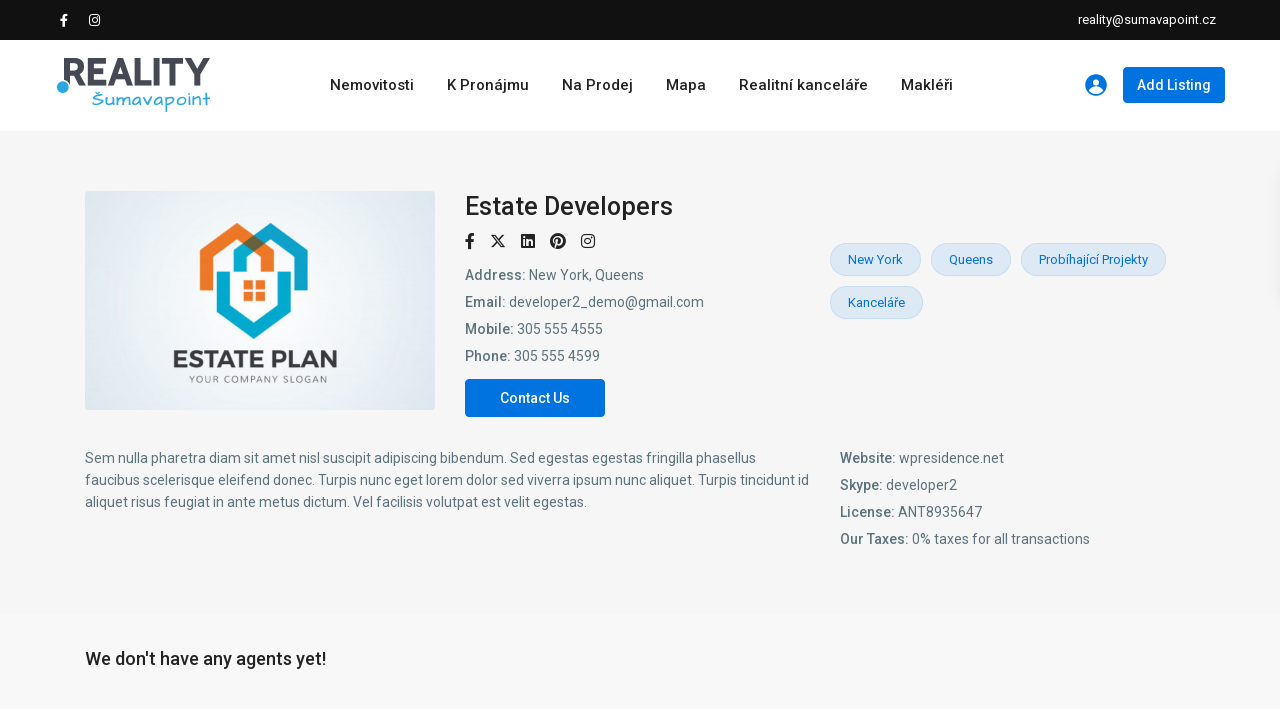

--- FILE ---
content_type: text/html; charset=UTF-8
request_url: https://reality.sumavapoint.cz/developer/developer2_demo/
body_size: 21680
content:
<!DOCTYPE html>
<html lang="cs">
<head>
<meta charset="UTF-8" />
<meta name="viewport" content="width=device-width, initial-scale=1,user-scalable=no">
<link rel="pingback" href="https://reality.sumavapoint.cz/xmlrpc.php" />
<meta name="google-signin-client_id" content="13759604714-0t7p0dh546nvkefuvt58ojmj6dcr82ld.apps.googleusercontent.com">
<meta name="google-signin-scope" content="https://www.googleapis.com/auth/analytics.readonly">
<title>Estate Developers &#8211; Šumavské Reality</title>
<meta name='robots' content='max-image-preview:large' />
	<style>img:is([sizes="auto" i], [sizes^="auto," i]) { contain-intrinsic-size: 3000px 1500px }</style>
	<link rel='dns-prefetch' href='//www.google.com' />
<link rel='dns-prefetch' href='//fonts.googleapis.com' />
<link rel="alternate" type="application/rss+xml" title="Šumavské Reality &raquo; RSS zdroj" href="https://reality.sumavapoint.cz/feed/" />
<link rel="alternate" type="application/rss+xml" title="Šumavské Reality &raquo; RSS komentářů" href="https://reality.sumavapoint.cz/comments/feed/" />
<link rel="alternate" type="application/rss+xml" title="Šumavské Reality &raquo; RSS komentářů pro Estate Developers" href="https://reality.sumavapoint.cz/developer/developer2_demo/feed/" />
<script type="text/javascript">
/* <![CDATA[ */
window._wpemojiSettings = {"baseUrl":"https:\/\/s.w.org\/images\/core\/emoji\/16.0.1\/72x72\/","ext":".png","svgUrl":"https:\/\/s.w.org\/images\/core\/emoji\/16.0.1\/svg\/","svgExt":".svg","source":{"concatemoji":"https:\/\/reality.sumavapoint.cz\/wp-includes\/js\/wp-emoji-release.min.js?ver=6.8.3"}};
/*! This file is auto-generated */
!function(s,n){var o,i,e;function c(e){try{var t={supportTests:e,timestamp:(new Date).valueOf()};sessionStorage.setItem(o,JSON.stringify(t))}catch(e){}}function p(e,t,n){e.clearRect(0,0,e.canvas.width,e.canvas.height),e.fillText(t,0,0);var t=new Uint32Array(e.getImageData(0,0,e.canvas.width,e.canvas.height).data),a=(e.clearRect(0,0,e.canvas.width,e.canvas.height),e.fillText(n,0,0),new Uint32Array(e.getImageData(0,0,e.canvas.width,e.canvas.height).data));return t.every(function(e,t){return e===a[t]})}function u(e,t){e.clearRect(0,0,e.canvas.width,e.canvas.height),e.fillText(t,0,0);for(var n=e.getImageData(16,16,1,1),a=0;a<n.data.length;a++)if(0!==n.data[a])return!1;return!0}function f(e,t,n,a){switch(t){case"flag":return n(e,"\ud83c\udff3\ufe0f\u200d\u26a7\ufe0f","\ud83c\udff3\ufe0f\u200b\u26a7\ufe0f")?!1:!n(e,"\ud83c\udde8\ud83c\uddf6","\ud83c\udde8\u200b\ud83c\uddf6")&&!n(e,"\ud83c\udff4\udb40\udc67\udb40\udc62\udb40\udc65\udb40\udc6e\udb40\udc67\udb40\udc7f","\ud83c\udff4\u200b\udb40\udc67\u200b\udb40\udc62\u200b\udb40\udc65\u200b\udb40\udc6e\u200b\udb40\udc67\u200b\udb40\udc7f");case"emoji":return!a(e,"\ud83e\udedf")}return!1}function g(e,t,n,a){var r="undefined"!=typeof WorkerGlobalScope&&self instanceof WorkerGlobalScope?new OffscreenCanvas(300,150):s.createElement("canvas"),o=r.getContext("2d",{willReadFrequently:!0}),i=(o.textBaseline="top",o.font="600 32px Arial",{});return e.forEach(function(e){i[e]=t(o,e,n,a)}),i}function t(e){var t=s.createElement("script");t.src=e,t.defer=!0,s.head.appendChild(t)}"undefined"!=typeof Promise&&(o="wpEmojiSettingsSupports",i=["flag","emoji"],n.supports={everything:!0,everythingExceptFlag:!0},e=new Promise(function(e){s.addEventListener("DOMContentLoaded",e,{once:!0})}),new Promise(function(t){var n=function(){try{var e=JSON.parse(sessionStorage.getItem(o));if("object"==typeof e&&"number"==typeof e.timestamp&&(new Date).valueOf()<e.timestamp+604800&&"object"==typeof e.supportTests)return e.supportTests}catch(e){}return null}();if(!n){if("undefined"!=typeof Worker&&"undefined"!=typeof OffscreenCanvas&&"undefined"!=typeof URL&&URL.createObjectURL&&"undefined"!=typeof Blob)try{var e="postMessage("+g.toString()+"("+[JSON.stringify(i),f.toString(),p.toString(),u.toString()].join(",")+"));",a=new Blob([e],{type:"text/javascript"}),r=new Worker(URL.createObjectURL(a),{name:"wpTestEmojiSupports"});return void(r.onmessage=function(e){c(n=e.data),r.terminate(),t(n)})}catch(e){}c(n=g(i,f,p,u))}t(n)}).then(function(e){for(var t in e)n.supports[t]=e[t],n.supports.everything=n.supports.everything&&n.supports[t],"flag"!==t&&(n.supports.everythingExceptFlag=n.supports.everythingExceptFlag&&n.supports[t]);n.supports.everythingExceptFlag=n.supports.everythingExceptFlag&&!n.supports.flag,n.DOMReady=!1,n.readyCallback=function(){n.DOMReady=!0}}).then(function(){return e}).then(function(){var e;n.supports.everything||(n.readyCallback(),(e=n.source||{}).concatemoji?t(e.concatemoji):e.wpemoji&&e.twemoji&&(t(e.twemoji),t(e.wpemoji)))}))}((window,document),window._wpemojiSettings);
/* ]]> */
</script>
<style id='wp-emoji-styles-inline-css' type='text/css'>

	img.wp-smiley, img.emoji {
		display: inline !important;
		border: none !important;
		box-shadow: none !important;
		height: 1em !important;
		width: 1em !important;
		margin: 0 0.07em !important;
		vertical-align: -0.1em !important;
		background: none !important;
		padding: 0 !important;
	}
</style>
<link rel='stylesheet' id='wp-block-library-css' href='https://reality.sumavapoint.cz/wp-includes/css/dist/block-library/style.min.css?ver=6.8.3' type='text/css' media='all' />
<style id='classic-theme-styles-inline-css' type='text/css'>
/*! This file is auto-generated */
.wp-block-button__link{color:#fff;background-color:#32373c;border-radius:9999px;box-shadow:none;text-decoration:none;padding:calc(.667em + 2px) calc(1.333em + 2px);font-size:1.125em}.wp-block-file__button{background:#32373c;color:#fff;text-decoration:none}
</style>
<link rel='stylesheet' id='residence_latest_items-cgb-style-css-css' href='https://reality.sumavapoint.cz/wp-content/plugins/residence-gutenberg/dist/blocks.style.build.css?ver=6.8.3' type='text/css' media='all' />
<style id='global-styles-inline-css' type='text/css'>
:root{--wp--preset--aspect-ratio--square: 1;--wp--preset--aspect-ratio--4-3: 4/3;--wp--preset--aspect-ratio--3-4: 3/4;--wp--preset--aspect-ratio--3-2: 3/2;--wp--preset--aspect-ratio--2-3: 2/3;--wp--preset--aspect-ratio--16-9: 16/9;--wp--preset--aspect-ratio--9-16: 9/16;--wp--preset--color--black: #000000;--wp--preset--color--cyan-bluish-gray: #abb8c3;--wp--preset--color--white: #ffffff;--wp--preset--color--pale-pink: #f78da7;--wp--preset--color--vivid-red: #cf2e2e;--wp--preset--color--luminous-vivid-orange: #ff6900;--wp--preset--color--luminous-vivid-amber: #fcb900;--wp--preset--color--light-green-cyan: #7bdcb5;--wp--preset--color--vivid-green-cyan: #00d084;--wp--preset--color--pale-cyan-blue: #8ed1fc;--wp--preset--color--vivid-cyan-blue: #0693e3;--wp--preset--color--vivid-purple: #9b51e0;--wp--preset--gradient--vivid-cyan-blue-to-vivid-purple: linear-gradient(135deg,rgba(6,147,227,1) 0%,rgb(155,81,224) 100%);--wp--preset--gradient--light-green-cyan-to-vivid-green-cyan: linear-gradient(135deg,rgb(122,220,180) 0%,rgb(0,208,130) 100%);--wp--preset--gradient--luminous-vivid-amber-to-luminous-vivid-orange: linear-gradient(135deg,rgba(252,185,0,1) 0%,rgba(255,105,0,1) 100%);--wp--preset--gradient--luminous-vivid-orange-to-vivid-red: linear-gradient(135deg,rgba(255,105,0,1) 0%,rgb(207,46,46) 100%);--wp--preset--gradient--very-light-gray-to-cyan-bluish-gray: linear-gradient(135deg,rgb(238,238,238) 0%,rgb(169,184,195) 100%);--wp--preset--gradient--cool-to-warm-spectrum: linear-gradient(135deg,rgb(74,234,220) 0%,rgb(151,120,209) 20%,rgb(207,42,186) 40%,rgb(238,44,130) 60%,rgb(251,105,98) 80%,rgb(254,248,76) 100%);--wp--preset--gradient--blush-light-purple: linear-gradient(135deg,rgb(255,206,236) 0%,rgb(152,150,240) 100%);--wp--preset--gradient--blush-bordeaux: linear-gradient(135deg,rgb(254,205,165) 0%,rgb(254,45,45) 50%,rgb(107,0,62) 100%);--wp--preset--gradient--luminous-dusk: linear-gradient(135deg,rgb(255,203,112) 0%,rgb(199,81,192) 50%,rgb(65,88,208) 100%);--wp--preset--gradient--pale-ocean: linear-gradient(135deg,rgb(255,245,203) 0%,rgb(182,227,212) 50%,rgb(51,167,181) 100%);--wp--preset--gradient--electric-grass: linear-gradient(135deg,rgb(202,248,128) 0%,rgb(113,206,126) 100%);--wp--preset--gradient--midnight: linear-gradient(135deg,rgb(2,3,129) 0%,rgb(40,116,252) 100%);--wp--preset--font-size--small: 13px;--wp--preset--font-size--medium: 20px;--wp--preset--font-size--large: 36px;--wp--preset--font-size--x-large: 42px;--wp--preset--spacing--20: 0.44rem;--wp--preset--spacing--30: 0.67rem;--wp--preset--spacing--40: 1rem;--wp--preset--spacing--50: 1.5rem;--wp--preset--spacing--60: 2.25rem;--wp--preset--spacing--70: 3.38rem;--wp--preset--spacing--80: 5.06rem;--wp--preset--shadow--natural: 6px 6px 9px rgba(0, 0, 0, 0.2);--wp--preset--shadow--deep: 12px 12px 50px rgba(0, 0, 0, 0.4);--wp--preset--shadow--sharp: 6px 6px 0px rgba(0, 0, 0, 0.2);--wp--preset--shadow--outlined: 6px 6px 0px -3px rgba(255, 255, 255, 1), 6px 6px rgba(0, 0, 0, 1);--wp--preset--shadow--crisp: 6px 6px 0px rgba(0, 0, 0, 1);}:where(.is-layout-flex){gap: 0.5em;}:where(.is-layout-grid){gap: 0.5em;}body .is-layout-flex{display: flex;}.is-layout-flex{flex-wrap: wrap;align-items: center;}.is-layout-flex > :is(*, div){margin: 0;}body .is-layout-grid{display: grid;}.is-layout-grid > :is(*, div){margin: 0;}:where(.wp-block-columns.is-layout-flex){gap: 2em;}:where(.wp-block-columns.is-layout-grid){gap: 2em;}:where(.wp-block-post-template.is-layout-flex){gap: 1.25em;}:where(.wp-block-post-template.is-layout-grid){gap: 1.25em;}.has-black-color{color: var(--wp--preset--color--black) !important;}.has-cyan-bluish-gray-color{color: var(--wp--preset--color--cyan-bluish-gray) !important;}.has-white-color{color: var(--wp--preset--color--white) !important;}.has-pale-pink-color{color: var(--wp--preset--color--pale-pink) !important;}.has-vivid-red-color{color: var(--wp--preset--color--vivid-red) !important;}.has-luminous-vivid-orange-color{color: var(--wp--preset--color--luminous-vivid-orange) !important;}.has-luminous-vivid-amber-color{color: var(--wp--preset--color--luminous-vivid-amber) !important;}.has-light-green-cyan-color{color: var(--wp--preset--color--light-green-cyan) !important;}.has-vivid-green-cyan-color{color: var(--wp--preset--color--vivid-green-cyan) !important;}.has-pale-cyan-blue-color{color: var(--wp--preset--color--pale-cyan-blue) !important;}.has-vivid-cyan-blue-color{color: var(--wp--preset--color--vivid-cyan-blue) !important;}.has-vivid-purple-color{color: var(--wp--preset--color--vivid-purple) !important;}.has-black-background-color{background-color: var(--wp--preset--color--black) !important;}.has-cyan-bluish-gray-background-color{background-color: var(--wp--preset--color--cyan-bluish-gray) !important;}.has-white-background-color{background-color: var(--wp--preset--color--white) !important;}.has-pale-pink-background-color{background-color: var(--wp--preset--color--pale-pink) !important;}.has-vivid-red-background-color{background-color: var(--wp--preset--color--vivid-red) !important;}.has-luminous-vivid-orange-background-color{background-color: var(--wp--preset--color--luminous-vivid-orange) !important;}.has-luminous-vivid-amber-background-color{background-color: var(--wp--preset--color--luminous-vivid-amber) !important;}.has-light-green-cyan-background-color{background-color: var(--wp--preset--color--light-green-cyan) !important;}.has-vivid-green-cyan-background-color{background-color: var(--wp--preset--color--vivid-green-cyan) !important;}.has-pale-cyan-blue-background-color{background-color: var(--wp--preset--color--pale-cyan-blue) !important;}.has-vivid-cyan-blue-background-color{background-color: var(--wp--preset--color--vivid-cyan-blue) !important;}.has-vivid-purple-background-color{background-color: var(--wp--preset--color--vivid-purple) !important;}.has-black-border-color{border-color: var(--wp--preset--color--black) !important;}.has-cyan-bluish-gray-border-color{border-color: var(--wp--preset--color--cyan-bluish-gray) !important;}.has-white-border-color{border-color: var(--wp--preset--color--white) !important;}.has-pale-pink-border-color{border-color: var(--wp--preset--color--pale-pink) !important;}.has-vivid-red-border-color{border-color: var(--wp--preset--color--vivid-red) !important;}.has-luminous-vivid-orange-border-color{border-color: var(--wp--preset--color--luminous-vivid-orange) !important;}.has-luminous-vivid-amber-border-color{border-color: var(--wp--preset--color--luminous-vivid-amber) !important;}.has-light-green-cyan-border-color{border-color: var(--wp--preset--color--light-green-cyan) !important;}.has-vivid-green-cyan-border-color{border-color: var(--wp--preset--color--vivid-green-cyan) !important;}.has-pale-cyan-blue-border-color{border-color: var(--wp--preset--color--pale-cyan-blue) !important;}.has-vivid-cyan-blue-border-color{border-color: var(--wp--preset--color--vivid-cyan-blue) !important;}.has-vivid-purple-border-color{border-color: var(--wp--preset--color--vivid-purple) !important;}.has-vivid-cyan-blue-to-vivid-purple-gradient-background{background: var(--wp--preset--gradient--vivid-cyan-blue-to-vivid-purple) !important;}.has-light-green-cyan-to-vivid-green-cyan-gradient-background{background: var(--wp--preset--gradient--light-green-cyan-to-vivid-green-cyan) !important;}.has-luminous-vivid-amber-to-luminous-vivid-orange-gradient-background{background: var(--wp--preset--gradient--luminous-vivid-amber-to-luminous-vivid-orange) !important;}.has-luminous-vivid-orange-to-vivid-red-gradient-background{background: var(--wp--preset--gradient--luminous-vivid-orange-to-vivid-red) !important;}.has-very-light-gray-to-cyan-bluish-gray-gradient-background{background: var(--wp--preset--gradient--very-light-gray-to-cyan-bluish-gray) !important;}.has-cool-to-warm-spectrum-gradient-background{background: var(--wp--preset--gradient--cool-to-warm-spectrum) !important;}.has-blush-light-purple-gradient-background{background: var(--wp--preset--gradient--blush-light-purple) !important;}.has-blush-bordeaux-gradient-background{background: var(--wp--preset--gradient--blush-bordeaux) !important;}.has-luminous-dusk-gradient-background{background: var(--wp--preset--gradient--luminous-dusk) !important;}.has-pale-ocean-gradient-background{background: var(--wp--preset--gradient--pale-ocean) !important;}.has-electric-grass-gradient-background{background: var(--wp--preset--gradient--electric-grass) !important;}.has-midnight-gradient-background{background: var(--wp--preset--gradient--midnight) !important;}.has-small-font-size{font-size: var(--wp--preset--font-size--small) !important;}.has-medium-font-size{font-size: var(--wp--preset--font-size--medium) !important;}.has-large-font-size{font-size: var(--wp--preset--font-size--large) !important;}.has-x-large-font-size{font-size: var(--wp--preset--font-size--x-large) !important;}
:where(.wp-block-post-template.is-layout-flex){gap: 1.25em;}:where(.wp-block-post-template.is-layout-grid){gap: 1.25em;}
:where(.wp-block-columns.is-layout-flex){gap: 2em;}:where(.wp-block-columns.is-layout-grid){gap: 2em;}
:root :where(.wp-block-pullquote){font-size: 1.5em;line-height: 1.6;}
</style>
<link rel='stylesheet' id='bootstrap.min-css' href='https://reality.sumavapoint.cz/wp-content/themes/wpresidence/css/bootstrap.min.css?ver=1.0' type='text/css' media='all' />
<link rel='stylesheet' id='bootstrap-theme.min-css' href='https://reality.sumavapoint.cz/wp-content/themes/wpresidence/css/bootstrap-theme.min.css?ver=1.0' type='text/css' media='all' />
<link rel='stylesheet' id='wpestate_style-css' href='https://reality.sumavapoint.cz/wp-content/themes/wpresidence/style.css?ver=1.0' type='text/css' media='all' />
<style id='wpestate_style-inline-css' type='text/css'>

        body::after{
            position:absolute;
            width:0;
            height:0;
            overflow:hidden;
            z-index:-1; // hide images
            content:url();   // load images
            }
        }
</style>
<link rel='stylesheet' id='wpestate-child-style-css' href='https://reality.sumavapoint.cz/wp-content/themes/wpresidence-child/style.css?ver=1.0.1' type='text/css' media='all' />
<link rel='stylesheet' id='wpestate_media-css' href='https://reality.sumavapoint.cz/wp-content/themes/wpresidence/css/my_media.css?ver=1.0.1' type='text/css' media='all' />
<link rel='stylesheet' id='wpestate-roboto-css' href='https://fonts.googleapis.com/css?family=Roboto%3Awght%40300%2C400%2C500%2C700&#038;subset=latin%2Clatin-ext&#038;display=swap&#038;ver=6.8.3' type='text/css' media='all' />
<link rel='stylesheet' id='font-awesome6.4.2.min-css' href='https://reality.sumavapoint.cz/wp-content/themes/wpresidence/css/fontawesome/css/all.min.css?ver=6.8.3' type='text/css' media='all' />
<link rel='stylesheet' id='fontello-css' href='https://reality.sumavapoint.cz/wp-content/themes/wpresidence/css/fontello.min.css?ver=6.8.3' type='text/css' media='all' />
<link rel='stylesheet' id='bootstrap-selectcss.min-css' href='https://reality.sumavapoint.cz/wp-content/themes/wpresidence/css/bootstrap-select.min.css?ver=1.0.1' type='text/css' media='all' />
<link rel='stylesheet' id='jquery.ui.theme-css' href='https://reality.sumavapoint.cz/wp-content/themes/wpresidence/css/jquery-ui.min.css?ver=6.8.3' type='text/css' media='all' />
<link rel='stylesheet' id='wpestate_leaflet_css-css' href='https://reality.sumavapoint.cz/wp-content/themes/wpresidence/js/openstreet/leaflet.css?ver=1.0.1' type='text/css' media='all' />
<link rel='stylesheet' id='wpestate_leaflet_css_markerCluster-css' href='https://reality.sumavapoint.cz/wp-content/themes/wpresidence/js/openstreet/MarkerCluster.css?ver=1.0.1' type='text/css' media='all' />
<link rel='stylesheet' id='wpestate_leaflet_css_markerCluster_default-css' href='https://reality.sumavapoint.cz/wp-content/themes/wpresidence/js/openstreet/MarkerCluster.Default.css?ver=1.0.1' type='text/css' media='all' />
<link rel='stylesheet' id='bsf-Defaults-css' href='https://reality.sumavapoint.cz/wp-content/uploads/smile_fonts/Defaults/Defaults.css?ver=3.19.5' type='text/css' media='all' />
<script type="text/javascript" src="https://reality.sumavapoint.cz/wp-includes/js/jquery/jquery.min.js?ver=3.7.1" id="jquery-core-js"></script>
<script type="text/javascript" src="https://reality.sumavapoint.cz/wp-includes/js/jquery/jquery-migrate.min.js?ver=3.4.1" id="jquery-migrate-js"></script>
<script type="text/javascript" src="https://reality.sumavapoint.cz/wp-content/themes/wpresidence/js/modernizr.custom.62456.js?ver=1.0.1" id="modernizr.custom.62456-js"></script>
<script></script><link rel="https://api.w.org/" href="https://reality.sumavapoint.cz/wp-json/" /><link rel="alternate" title="JSON" type="application/json" href="https://reality.sumavapoint.cz/wp-json/wp/v2/estate_developer/22993" /><link rel="EditURI" type="application/rsd+xml" title="RSD" href="https://reality.sumavapoint.cz/xmlrpc.php?rsd" />
<meta name="generator" content="WordPress 6.8.3" />
<link rel="canonical" href="https://reality.sumavapoint.cz/developer/developer2_demo/" />
<link rel='shortlink' href='https://reality.sumavapoint.cz/?p=22993' />
<link rel="alternate" title="oEmbed (JSON)" type="application/json+oembed" href="https://reality.sumavapoint.cz/wp-json/oembed/1.0/embed?url=https%3A%2F%2Freality.sumavapoint.cz%2Fdeveloper%2Fdeveloper2_demo%2F" />
<link rel="alternate" title="oEmbed (XML)" type="text/xml+oembed" href="https://reality.sumavapoint.cz/wp-json/oembed/1.0/embed?url=https%3A%2F%2Freality.sumavapoint.cz%2Fdeveloper%2Fdeveloper2_demo%2F&#038;format=xml" />
<style type='text/css'>.top_bar_wrapper{background-color:#111111;}.top_bar,.top_bar a{color:#ffffff;}.adv3-holder{background-color: #062750a8;} #search_wrapper.with_search_form_float #search_wrapper_color{background-color: #062750;}#search_wrapper {background:transparent;}.search_wr_5 h3,#search_wrapper.with_search_form_float #amount,#search_wrapper.with_search_form_float .adv_extended_options_text i,#search_wrapper.with_search_form_float .adv_extended_options_text,#search_wrapper.with_search_form_float .extended_search_checker label,#search_wrapper.with_search_form_float .adv_extended_options_text,#search_wrapper.with_search_form_float .col-md-6.property_price label,#search_wrapper.with_search_form_float .col-md-12.property_price label,#search_wrapper.with_search_form_float .col-md-8.property_price label,#search_wrapper.with_search_form_float .label_radius_search {color: #ffffff;}input.form-control:focus::-ms-input-placeholder,input.form-control:focus::-moz-placeholder,input.form-control:focus:-moz-placeholder,input.form-control:focus::-webkit-input-placeholder,#search_wrapper.with_search_form_float .col-md-6.property_price .adv_search_slider #amount,search_wrapper.with_search_form_float .col-md-12.property_price .adv_search_slider #amount,search_wrapper.with_search_form_float .col-md-8.property_price .adv_search_slider #amount,#search_wrapper.with_search_form_float .label_radius_search{color: #ffffff!important;}#search_wrapper.with_search_form_float #search_wrapper_color{opacity: 0.4;}#primary .widget-container.featured_sidebar{padding:0px;}</style><meta name="generator" content="Elementor 3.34.2; features: additional_custom_breakpoints; settings: css_print_method-external, google_font-enabled, font_display-auto">
			<style>
				.e-con.e-parent:nth-of-type(n+4):not(.e-lazyloaded):not(.e-no-lazyload),
				.e-con.e-parent:nth-of-type(n+4):not(.e-lazyloaded):not(.e-no-lazyload) * {
					background-image: none !important;
				}
				@media screen and (max-height: 1024px) {
					.e-con.e-parent:nth-of-type(n+3):not(.e-lazyloaded):not(.e-no-lazyload),
					.e-con.e-parent:nth-of-type(n+3):not(.e-lazyloaded):not(.e-no-lazyload) * {
						background-image: none !important;
					}
				}
				@media screen and (max-height: 640px) {
					.e-con.e-parent:nth-of-type(n+2):not(.e-lazyloaded):not(.e-no-lazyload),
					.e-con.e-parent:nth-of-type(n+2):not(.e-lazyloaded):not(.e-no-lazyload) * {
						background-image: none !important;
					}
				}
			</style>
			<meta name="generator" content="Powered by WPBakery Page Builder - drag and drop page builder for WordPress."/>
<meta name="generator" content="Powered by Slider Revolution 6.7.7 - responsive, Mobile-Friendly Slider Plugin for WordPress with comfortable drag and drop interface." />
<link rel="icon" href="https://reality.sumavapoint.cz/wp-content/uploads/2020/09/sp-reality-favicon-36x36.png" sizes="32x32" />
<link rel="icon" href="https://reality.sumavapoint.cz/wp-content/uploads/2020/09/sp-reality-favicon-300x300.png" sizes="192x192" />
<link rel="apple-touch-icon" href="https://reality.sumavapoint.cz/wp-content/uploads/2020/09/sp-reality-favicon-300x300.png" />
<meta name="msapplication-TileImage" content="https://reality.sumavapoint.cz/wp-content/uploads/2020/09/sp-reality-favicon-300x300.png" />
<script>function setREVStartSize(e){
			//window.requestAnimationFrame(function() {
				window.RSIW = window.RSIW===undefined ? window.innerWidth : window.RSIW;
				window.RSIH = window.RSIH===undefined ? window.innerHeight : window.RSIH;
				try {
					var pw = document.getElementById(e.c).parentNode.offsetWidth,
						newh;
					pw = pw===0 || isNaN(pw) || (e.l=="fullwidth" || e.layout=="fullwidth") ? window.RSIW : pw;
					e.tabw = e.tabw===undefined ? 0 : parseInt(e.tabw);
					e.thumbw = e.thumbw===undefined ? 0 : parseInt(e.thumbw);
					e.tabh = e.tabh===undefined ? 0 : parseInt(e.tabh);
					e.thumbh = e.thumbh===undefined ? 0 : parseInt(e.thumbh);
					e.tabhide = e.tabhide===undefined ? 0 : parseInt(e.tabhide);
					e.thumbhide = e.thumbhide===undefined ? 0 : parseInt(e.thumbhide);
					e.mh = e.mh===undefined || e.mh=="" || e.mh==="auto" ? 0 : parseInt(e.mh,0);
					if(e.layout==="fullscreen" || e.l==="fullscreen")
						newh = Math.max(e.mh,window.RSIH);
					else{
						e.gw = Array.isArray(e.gw) ? e.gw : [e.gw];
						for (var i in e.rl) if (e.gw[i]===undefined || e.gw[i]===0) e.gw[i] = e.gw[i-1];
						e.gh = e.el===undefined || e.el==="" || (Array.isArray(e.el) && e.el.length==0)? e.gh : e.el;
						e.gh = Array.isArray(e.gh) ? e.gh : [e.gh];
						for (var i in e.rl) if (e.gh[i]===undefined || e.gh[i]===0) e.gh[i] = e.gh[i-1];
											
						var nl = new Array(e.rl.length),
							ix = 0,
							sl;
						e.tabw = e.tabhide>=pw ? 0 : e.tabw;
						e.thumbw = e.thumbhide>=pw ? 0 : e.thumbw;
						e.tabh = e.tabhide>=pw ? 0 : e.tabh;
						e.thumbh = e.thumbhide>=pw ? 0 : e.thumbh;
						for (var i in e.rl) nl[i] = e.rl[i]<window.RSIW ? 0 : e.rl[i];
						sl = nl[0];
						for (var i in nl) if (sl>nl[i] && nl[i]>0) { sl = nl[i]; ix=i;}
						var m = pw>(e.gw[ix]+e.tabw+e.thumbw) ? 1 : (pw-(e.tabw+e.thumbw)) / (e.gw[ix]);
						newh =  (e.gh[ix] * m) + (e.tabh + e.thumbh);
					}
					var el = document.getElementById(e.c);
					if (el!==null && el) el.style.height = newh+"px";
					el = document.getElementById(e.c+"_wrapper");
					if (el!==null && el) {
						el.style.height = newh+"px";
						el.style.display = "block";
					}
				} catch(e){
					console.log("Failure at Presize of Slider:" + e)
				}
			//});
		  };</script>
		<style type="text/css" id="wp-custom-css">
			.products-slider .slick-list .slick-track .slick-slide {padding: 0 15px}
.products-slider .places_type_2_listings_no {display: none}
.ad-button a {color: #2aa6e1 !important; font-weight: bold;}
.ad-button a:hover {color: #fff !important; border: 1px solid #fff !important; background: transparent !important;}
#menu-item-28664 a {color: #fff !important; background-color: #2aa6e1; border-radius: 3px; padding: 5px 10px; display: initial; font-size: 14px;}
#menu-item-28664 a:hover {color: #2aa6e1 !important; background-color: transparent !important; border-radius: 3px; border: 1px solid #2aa6e1 !important;}		</style>
		<noscript><style> .wpb_animate_when_almost_visible { opacity: 1; }</style></noscript></head>

<body class="wp-singular estate_developer-template-default single single-estate_developer postid-22993 wp-theme-wpresidence wp-child-theme-wpresidence-child  has_top_bar  wpb-js-composer js-comp-ver-7.6 vc_responsive elementor-default elementor-kit-28566">


<div class="mobilewrapper" id="mobilewrapper_links">
    <div class="snap-drawers">
        <!-- Left Sidebar-->
        <div class="snap-drawer snap-drawer-left">
            <div class="mobilemenu-close"><i class="fas fa-times"></i></div>
                                <a href="https://reality.sumavapoint.cz/property-submit-front/" class=" submit_listing">Add Listing</a>
                <ul id="menu-main-menu" class="mobilex-menu"><li id="menu-item-28597" class="menu-item menu-item-type-post_type menu-item-object-page menu-item-28597"><a href="https://reality.sumavapoint.cz/nemovitosti/">Nemovitosti</a></li>
<li id="menu-item-28595" class="menu-item menu-item-type-post_type menu-item-object-page menu-item-28595"><a href="https://reality.sumavapoint.cz/k-pronajmu/">K Pronájmu</a></li>
<li id="menu-item-28596" class="menu-item menu-item-type-post_type menu-item-object-page menu-item-28596"><a href="https://reality.sumavapoint.cz/na-prodej/">Na Prodej</a></li>
<li id="menu-item-28610" class="menu-item menu-item-type-post_type menu-item-object-page menu-item-28610"><a href="https://reality.sumavapoint.cz/mapa/">Mapa</a></li>
<li id="menu-item-28609" class="menu-item menu-item-type-post_type menu-item-object-page menu-item-28609"><a href="https://reality.sumavapoint.cz/realitni-kancelare/">Realitní kanceláře</a></li>
<li id="menu-item-28608" class="menu-item menu-item-type-post_type menu-item-object-page menu-item-28608"><a href="https://reality.sumavapoint.cz/makleri/">Makléři</a></li>
</ul>        </div>
    </div>
</div>


<div class="mobilewrapper-user" id="mobilewrapperuser">
    <div class="snap-drawers">
        <!-- Left Sidebar-->
        <div class="snap-drawer snap-drawer-right">
            <div class="mobilemenu-close-user"><i class="fas fa-times"></i></div>
      
            
                
                        <div class="login_sidebar">
                            <h3  id="login-div-title-mobile">Login</h3>
                            <div class="login_form" id="login-div_mobile">
                                <div class="loginalert" id="login_message_area_mobile" > </div>

                                <input type="text" class="form-control" name="log" id="login_user_mobile" autofocus placeholder="Username"/>
                                <div class="password_holder"><input type="password" class="form-control" name="pwd" id="login_pwd_mobile" placeholder="Password"/>
                                    <i class=" far fa-eye-slash show_hide_password"></i>
                                </div>
                                <input type="hidden" name="loginpop" id="loginpop_wd_mobile" value="0">
                                <input type="hidden" id="security-login-mobile" name="security-login-mobile" value="83f0165a02-1769253090">
     
                                <button class="wpresidence_button" id="wp-login-but-mobile">Login</button>
                                <div class="login-links">
                                    <a href="#" id="widget_register_mobile">Need an account? Register here!</a>
                                    <a href="#" id="forgot_pass_mobile">Forgot Password?</a>
                                                                    </div>    
                           </div>

                            <h3   id="register-div-title-mobile">Register</h3>
                            <div class="login_form" id="register-div-mobile">

                                <div class="loginalert" id="register_message_area_mobile" ></div>
                                <input type="text" name="user_login_register" id="user_login_register_mobile" class="form-control" autofocus  placeholder="Username"/>
                                <input type="email" name="user_email_register" id="user_email_register_mobile" class="form-control" placeholder="Email"  />

                                <div class="password_holder"><input type="password" name="user_password" id="user_password_mobile" class="form-control" placeholder="Password"/> <i class=" far fa-eye-slash show_hide_password"></i>
                        </div>
                                    <div class="password_holder"><input type="password" name="user_password_retype" id="user_password_mobile_retype" class="form-control" placeholder="Retype Password"  /> <i class=" far fa-eye-slash show_hide_password"></i>
                        </div>
                                                                    
                                <select id="new_user_type_mobile" name="new_user_type_mobile" class="form-control" ><option value="0">Select User Type</option><option value="1">Uživatel</option><option value="3">Agentura</option><option value="4">Vývojář</option></select>                               
                                

                                <input type="checkbox" name="terms" id="user_terms_register_mobile" />
                                <label id="user_terms_register_mobile_label" for="user_terms_register_mobile">I agree with <a href="https://reality.sumavapoint.cz/terms-and-coditions/ " target="_blank" id="user_terms_register_mobile_link">terms &amp; conditions</a> </label>
                                
                                <div id="mobile_register_menu"  style="float:left;transform:scale(0.75);-webkit-transform:scale(0.75);transform-origin:0 0;-webkit-transform-origin:0 0;"></div>                                
                                
                                   
                                <input type="hidden" id="security-register-mobile" name="security-register-mobile" value="21246aedca-1769253090">
      
                                <button class="wpresidence_button" id="wp-submit-register_mobile" >Register</button>
                                <div class="login-links">
                                    <a href="#" id="widget_login_mobile">Back to Login</a>                       
                                </div>   
                            </div>

                            <h3  id="forgot-div-title-mobile">Reset Password</h3>
                            <div class="login_form" id="forgot-pass-div-mobile">
                                <div class="loginalert" id="forgot_pass_area_mobile"></div>
                                <div class="loginrow">
                                    <input type="email" class="form-control" name="forgot_email" id="forgot_email_mobile" autofocus placeholder="Enter Your Email Address" size="20" />
                                </div>
                                <input type="hidden" id="security-forgot-mobile" name="security-forgot-mobile" value="5f7c7d0fdd" /><input type="hidden" name="_wp_http_referer" value="/developer/developer2_demo/" />   
                                <input type="hidden" id="postid-mobile" value="">    
                                <button class="wpresidence_button" id="wp-forgot-but-mobile" name="forgot" >Reset Password</button>
                                <div class="login-links shortlog">
                                <a href="#" id="return_login_mobile">Return to Login</a>
                                </div>
                            </div>


                        </div>
                   
                                
        </div>
    </div>
</div>
<div class="website-wrapper" id="all_wrapper" >
  <div class="container main_wrapper  wide  has_header_type1   topbar_transparent   contentheader_center  cheader_center ">

        <div class="master_header  wpestate-flex wpestate-flex-wrap wpestate-align-items-center wpestate-justify-content-md-between   wide   topbar_transparent   full_width_header ">
          

<div class="top_bar_wrapper topbar_show_mobile_yes">
    <div class="top_bar wpestate-flex wpestate-flex-wrap wpestate-justify-content-between">      
                
                            <div class="left-top-widet">
                    <ul class="xoxo">
                        <li id="social_widget_top-1" class="widget-container social_sidebar"><div class="social_sidebar_internal"><a href="https://www.facebook.com/pages/%C5%A0umava-Point/664790686985266" target="_blank" aria-label="facebook" ><i class="fab fa-facebook-f"></i></a><a href="https://www.instagram.com/sumavapoint/" target="_blank" aria-label="instagram" ><i class="fab fa-instagram  fa-fw"></i></a></div></li>                    </ul>    
                </div> 
            
                            <div class="right-top-widet">
                    <ul class="xoxo">
                        <li id="custom_html-1" class="widget_text widget-container widget_custom_html"><div class="textwidget custom-html-widget"><i class="fa fa-envelope-o"></i> reality@sumavapoint.cz   <!--<i class="fa fa-whatsapp"></i> <a href="https://api.whatsapp.com/send?phone=1 4081111234">+1 408 111 1234</a>--></div></li>                    </ul>
                </div> 
                    
        
    </div>    
</div><div class="mobile_header mobile_header_sticky_">
    <div class="mobile-trigger"><i class="fas fa-bars"></i></div>
    <div class="mobile-logo">
        <a href="https://reality.sumavapoint.cz">
        <img class="img-responsive retina_ready" src="https://reality.sumavapoint.cz/wp-content/themes/wpresidence/img/logo_mobile.png" alt="image"/>        </a> 
    </div>  
    
            <div class="mobile-trigger-user">
            <i class="fas fa-user-circle"></i>           
        </div>
    </div>  
  
          <div  class="header_wrapper   header_type1 header_center hover_type_1 header_alignment_text_left  ">
              
<div class="header_wrapper_inside wpestate-flex wpestate-flex-wrap wpestate-align-items-center wpestate-justify-content-between  
          full_width_header "
        data-logo="https://reality.sumavapoint.cz/wp-content/uploads/2020/09/sp-reality-logo.png"
        data-sticky-logo="https://reality.sumavapoint.cz/wp-content/uploads/2020/09/sp-reality-logo.png">

        <div class="logo wpestate-flex wpestate-flex-wrap wpestate-align-items-center wpestate-justify-content-md-between wpestate-align-self-center  " >
            <a href="https://reality.sumavapoint.cz"><img id="logo_image" style="margin-top:0px;" src="https://reality.sumavapoint.cz/wp-content/uploads/2020/09/sp-reality-logo.png" class="img-responsive retina_ready" alt="company logo"/></a></div>
        <nav id="access" class="nav col-12 col-md-auto wpestate-justify-content-md-between ">
            <div class="menu-main-menu-container"><ul id="menu-main-menu-1" class="menu"><li id="menu-item-28597" class="menu-item menu-item-type-post_type menu-item-object-page no-megamenu   "><a class="menu-item-link"  href="https://reality.sumavapoint.cz/nemovitosti/">Nemovitosti</a></li>
<li id="menu-item-28595" class="menu-item menu-item-type-post_type menu-item-object-page no-megamenu   "><a class="menu-item-link"  href="https://reality.sumavapoint.cz/k-pronajmu/">K Pronájmu</a></li>
<li id="menu-item-28596" class="menu-item menu-item-type-post_type menu-item-object-page no-megamenu   "><a class="menu-item-link"  href="https://reality.sumavapoint.cz/na-prodej/">Na Prodej</a></li>
<li id="menu-item-28610" class="menu-item menu-item-type-post_type menu-item-object-page no-megamenu   "><a class="menu-item-link"  href="https://reality.sumavapoint.cz/mapa/">Mapa</a></li>
<li id="menu-item-28609" class="menu-item menu-item-type-post_type menu-item-object-page no-megamenu   "><a class="menu-item-link"  href="https://reality.sumavapoint.cz/realitni-kancelare/">Realitní kanceláře</a></li>
<li id="menu-item-28608" class="menu-item menu-item-type-post_type menu-item-object-page no-megamenu   "><a class="menu-item-link"  href="https://reality.sumavapoint.cz/makleri/">Makléři</a></li>
</ul></div>        </nav><!-- #access -->
        
        <div class="user_menu_wrapper wpestate-text-end  ">          
               
    <div class="user_menu user_not_loged  wpestate-flex wpestate-align-items-center user_loged wpestate-align-self-center  wpestate-text-end  " id="user_menu_u">   
                    <div class="submit_action">
                <svg xmlns="http://www.w3.org/2000/svg" xmlns:xlink="http://www.w3.org/1999/xlink" version="1.1" x="0px" y="0px" viewBox="0 0 100 125" enable-background="new 0 0 100 100" xml:space="preserve"><g><path d="M50,5C25.2,5,5,25.1,5,50s20.2,45,45,45s45-20.1,45-45S74.8,5,50,5z M50,26.5c7.2,0,13.1,5.9,13.1,13.1   c0,7.2-5.9,13.1-13.1,13.1s-13.1-5.9-13.1-13.1C36.9,32.4,42.8,26.5,50,26.5z M50,87.9c-12.2,0-23.1-5.8-30.1-14.8   c5.7-10.7,17.1-18,30.1-18s24.4,7.3,30.1,18C73.2,82.1,62.2,87.9,50,87.9z"/></g></svg>
            </div>

        
            <a class="menu_user_tools dropdown" id="user_menu_trigger" data-bs-toggle="dropdown">  
                <a class="navicon-button nav-notlog x">
                    <div class="navicon"></div>
                </a>
                        <a href="https://reality.sumavapoint.cz/property-submit-front/" class=" submit_listing">Add Listing</a>
               
          
        
           </div>   
   
                  
 
        
        

        
        </div>
</div>            
          </div>
       </div>
              
            
     


<div class="header_media  mobile_header_media_sticky_ header_mediatype_22 with_search_6 header_media_non_elementor">
    
<div class="header_agency_wrapper">
    <div class="header_agency_container">
        <div class="row">
            
           
            
            <div class="col-md-4">
                <a href="https://reality.sumavapoint.cz/developer/developer2_demo/">
                    <img src="https://reality.sumavapoint.cz/wp-content/uploads/2017/11/logo3-6-1-1-1-1-525x328.jpg"  alt="image" class="img-responsive"/>
                </a>
            </div>
            
            
            <div class="col-md-8">
                <h1 class="agency_title">Estate Developers</h1>
                
                
                
                <div class="col-md-6 agency_details">
                    <div class=""><a class="agency_social" href="#" target="_blank"  rel="noopener" ><i class="fab fa-facebook-f"></i></a><a  class="agency_social" href="#" target="_blank" rel="noopener" ><i class="fa-brands fa-x-twitter"></i></a><a class="agency_social" href="#" target="_blank" rel="noopener" ><i class="fab fa-linkedin"></i></a><a class="agency_social" href="#" target="_blank" rel="noopener" ><i class="fab fa-pinterest"></i></a><a class="agency_social" href="#" target="_blank" rel="noopener" ><i class="fab fa-instagram"></i></a></div>                    
                    <div class="agency_detail agency_address"><strong>Address:</strong> New York, Queens</div>                    
                    <div class="agency_detail agency_email"><strong>Email:</strong> <a href="mailto:developer2_demo@gmail.com">developer2_demo@gmail.com</a></div>                 

                    <div class="agency_detail agency_mobile"><strong>Mobile:</strong> <a href="tel:305 555 4555">305 555 4555</a></div>                    <div class="agency_detail agency_phone"><strong>Phone:</strong> <a href="tel:305 555 4599">305 555 4599</a></div>                    
                    <a href="#agency_contact" class=" developer_contact_button wpresidence_button"  >Contact Us</a>
                      
                </div>   
                
                <div class="col-md-6 agency_details">
                    <div class="developer_taxonomy">
                    <a href="https://reality.sumavapoint.cz/developer-city/new-york/" rel="tag">New York</a><a href="https://reality.sumavapoint.cz/developer-area/queens/" rel="tag">Queens</a><a href="https://reality.sumavapoint.cz/developer-category/probihajici-projekty/" rel="tag">Probíhající projekty</a><a href="https://reality.sumavapoint.cz/developer-action-category/kancelare/" rel="tag">Kanceláře</a>                    </div>                  
                </div>
            </div>
            
            
            <div class="col-md-12 developer_content">
                <div class="col-md-8 ">
                    <p>				Sem nulla pharetra diam sit amet nisl suscipit adipiscing bibendum. Sed egestas egestas fringilla phasellus faucibus scelerisque eleifend donec. Turpis nunc eget lorem dolor sed viverra ipsum nunc aliquet. Turpis tincidunt id aliquet risus feugiat in ante metus dictum. Vel facilisis volutpat est velit egestas.		</p>                  
                </div>
                
                <div class="col-md-4">
                    <div class="agency_detail agency_taxes"><strong>Website:</strong> <a href="http://wpresidence.net" target="_blank">wpresidence.net</a></div>  
                    <div class="agency_detail agency_skype"><strong>Skype:</strong> developer2</div>                    <div class="agency_detail agency_license"><strong>License:</strong> ANT8935647</div>                    <div class="agency_detail agency_taxes"><strong>Our Taxes:</strong> 0% taxes for all transactions</div>                </div>
            </div>
        </div>
    </div>
</div>

    </div>


    
    <div class="search_wrapper search_wr_6 page_without_search    with_search_on_end  without_search_form_float " id="search_wrapper"  data-postid="22993">

    
    </div><!-- end search wrapper-->
    <!-- END SEARCH CODE -->
    
  <div class="pre_search_wrapper"></div>




  <div class="container content_wrapper ">
  


<div class="row">
    <div class="col-xs-12 col-md-12 breadcrumb_container "></div>    <div class=" col-md-12 ">
        <div id="content_container"> 
                         
        <div class="single-content single-agent">    
           
            <input type="hidden" id="wpestate_developer_listing_nonce" value="0d8fbc489b" />    			
            <div class="mylistings agency_agents_wrapper"><h4 class="no_agents">We don&#039;t have any agents yet!</h4></div>               
            <div class="developer_contact_wrapper">   
                <div class="col-md-6" id="agency_contact">       
                    <div class="agent_contanct_form ">       
                    <h4 id="show_contact">Contact Us</h4> <div class="alert-message" id="alert-agent-contact"></div>
        <div class="schedule_wrapper" style="display: none;">
            <input name="schedule_day" class="schedule_day form-control" type="text"  placeholder="Day" aria-required="true" class="form-control">
            
            <select name="schedule_hour" class="schedule_hour form-control">
                <option value="0">Time</option><option value="7:00">7:00</option><option value="7:15">7:15</option><option value="7:30">7:30</option><option value="7:45">7:45</option><option value="8:00">8:00</option><option value="8:15">8:15</option><option value="8:30">8:30</option><option value="8:45">8:45</option><option value="9:00">9:00</option><option value="9:15">9:15</option><option value="9:30">9:30</option><option value="9:45">9:45</option><option value="10:00">10:00</option><option value="10:15">10:15</option><option value="10:30">10:30</option><option value="10:45">10:45</option><option value="11:00">11:00</option><option value="11:15">11:15</option><option value="11:30">11:30</option><option value="11:45">11:45</option><option value="12:00">12:00</option><option value="12:15">12:15</option><option value="12:30">12:30</option><option value="12:45">12:45</option><option value="13:00">13:00</option><option value="13:15">13:15</option><option value="13:30">13:30</option><option value="13:45">13:45</option><option value="14:00">14:00</option><option value="14:15">14:15</option><option value="14:30">14:30</option><option value="14:45">14:45</option><option value="15:00">15:00</option><option value="15:15">15:15</option><option value="15:30">15:30</option><option value="15:45">15:45</option><option value="16:00">16:00</option><option value="16:15">16:15</option><option value="16:30">16:30</option><option value="16:45">16:45</option><option value="17:00">17:00</option><option value="17:15">17:15</option><option value="17:30">17:30</option><option value="17:45">17:45</option><option value="18:00">18:00</option><option value="18:15">18:15</option><option value="18:30">18:30</option><option value="18:45">18:45</option><option value="19:00">19:00</option><option value="19:15">19:15</option><option value="19:30">19:30</option><option value="19:45">19:45</option></select>
        </div>        <div class="contact_form_flex_wrapper">
        <input name="contact_name" id="agent_contact_name" type="text"  placeholder="Your Name" aria-required="true" class="form-control">
        <input type="text" name="email" class="form-control" id="agent_user_email" aria-required="true" placeholder="Your Email">
        <input type="text" name="phone"  class="form-control" id="agent_phone" placeholder="Your Phone">
    </div>

    <textarea id="agent_comment" name="comment" class="form-control" cols="45" rows="8" aria-required="true"></textarea>

    
            <div class="gpr_wrapper">
                <input type="checkbox" role="checkbox" aria-checked="false" id="wpestate_agree_gdprdeveloper_page_developer_page" class="wpestate_agree_gdpr" name="wpestate_agree_gdpr" />
                <label class="wpestate_gdpr_label" for="wpestate_agree_gdprdeveloper_page_developer_page">I consent to the <a target="_blank" href="https://reality.sumavapoint.cz/">GDPR Terms</a></label></div>
    <input type="submit" class="wpresidence_button agent_submit_class "   value="Send Email">

    
            <input type="submit" class="wpresidence_button message_submit"   value="Send Private Message">
        <div class=" message_explaining">You can reply to private messages from &quot;Inbox&quot; page in your user account.</div>
    
    <input name="prop_id" type="hidden"  id="agent_property_id" value="">
    <input name="prop_id" type="hidden"  id="agent_id" value="22993">
    <input type="hidden" name="contact_ajax_nonce" id="agent_property_ajax_nonce"  value="48396eee41" />

                        </div>
                </div>

                <div class="col-md-6 developer_map">
                    <div class="">
    <div id="agency_map" 
        data-cur_lat="40.7282239" 
        data-cur_long="-73.79485160000002">
    </div>
</div>
 
<script type="text/javascript">
//<![CDATA[
jQuery(document).ready(function(){
    wpestate_agency_map_function();
});
//]]>
</script>
                    </div>
            </div>	
            <div class="property_reviews_wrapper">
    <h4>Developer Reviews </h4>
    



        
    
        
            <h5 class="review_notice">You need to <span id="login_trigger_modal">login</span> in order to post a review </h5>
   
    
</div>            </div> 
        </div>  
        </div>
    </div><!-- end 9col container-->    
</div>   


 </div><!-- end content_wrapper started in header -->
  
</div> <!-- end class container -->
 <footer id="colophon"  class="  footer_back_repeat_no  ">

     
     <div id="footer-widget-area" class="row ">
        
    <div id="first" class="widget-area col-md-6 ">
        <ul class="xoxo">
            <li id="contact_widget-1" class="widget-container contact_sidebar"><h4 class="widget-title-footer">kontakt</h4><div class="contact_sidebar_wrap"><p class="widget_contact_addr"><i class="fas fa-building"></i>Šumava</p><p class="widget_contact_email"><i class="far fa-envelope"></i><a href="mailto:reality@sumavapoint.cz">reality@sumavapoint.cz</a></p><p class="widget_contact_url"><i class="fas fa-desktop"></i><a href="https://reality.sumavapoint.cz/">Reality Šumavapoint</a></p></div></li><li id="social_widget-2" class="widget-container social_sidebar"><div class="social_sidebar_internal"><a href="https://www.facebook.com/pages/%C5%A0umava-Point/664790686985266" target="_blank" aria-label="facebook" ><i class="fab fa-facebook-f"></i></a><a href="https://www.instagram.com/sumavapoint/" target="_blank" aria-label="instagram" ><i class="fab fa-instagram  fa-fw"></i></a></div></li><li id="text-4" class="widget-container widget_text">			<div class="textwidget"><p><strong>Nejsme realitní kancelář a nejsme držiteli licence RK.</strong></p>
</div>
		</li>        </ul>
    </div><!-- #first .widget-area -->
    
    <div id="second" class="widget-area col-md-3">
        <ul class="xoxo">
        <li id="property_categories-3" class="widget-container property_categories"><h4 class="widget-title-footer">nemovitosti po kategoriích</h4><div class="category_list_widget"><ul><li><a href="https://reality.sumavapoint.cz/property_category/byt/">Byt</a><span class="category_no">(2)</span></li></ul></div></li>        </ul>
    </div><!-- #second .widget-area -->
    
    <div id="third" class="widget-area col-md-3">
        <ul class="xoxo">
        <li id="footer_latest_widget-3" class="widget-container latest_listings"><h4 class="widget-title-footer">poslední nemovitosti</h4><script type="text/javascript">
                //<![CDATA[
                jQuery(document).ready(function(){
                   estate_sidebar_slider_carousel();
                });
                //]]>
                </script><div class="latest_listings list_type"><div class="widget_latest_internal" data-link="https://reality.sumavapoint.cz/nemovitost/%property_action_category%/%property_category%/jersey-city/greenville/luxury-house-in-greenville/"><div class="widget_latest_listing_image">
                                                    <a href="https://reality.sumavapoint.cz/nemovitost/%property_action_category%/%property_category%/jersey-city/greenville/luxury-house-in-greenville/"><img  src="https://reality.sumavapoint.cz/wp-content/uploads/2018/07/5-6-6-1-1-1-1.jpg"  alt="slider-thumb" data-original="https://reality.sumavapoint.cz/wp-content/uploads/2018/07/5-6-6-1-1-1-1.jpg" class="lazyload img_responsive" height="70" width="105" /></a>
                                                </div><div class="listing_name  "><span class=widget_latest_title><a href="https://reality.sumavapoint.cz/nemovitost/%property_action_category%/%property_category%/jersey-city/greenville/luxury-house-in-greenville/">Property with vertical slider</a></span>
                                                <span class=widget_latest_price><span class="price_label price_label_before">from</span> 86K Kč <span class="price_label"></span></span>
                                           </div></div><div class="widget_latest_internal" data-link="https://reality.sumavapoint.cz/nemovitost/%property_action_category%/%property_category%/jersey-city/greenville/apartment-building/"><div class="widget_latest_listing_image">
                                                    <a href="https://reality.sumavapoint.cz/nemovitost/%property_action_category%/%property_category%/jersey-city/greenville/apartment-building/"><img  src="https://reality.sumavapoint.cz/wp-content/uploads/2018/07/5-6-6-1-1-1-1.jpg"  alt="slider-thumb" data-original="https://reality.sumavapoint.cz/wp-content/uploads/2018/07/5-6-6-1-1-1-1.jpg" class="lazyload img_responsive" height="70" width="105" /></a>
                                                </div><div class="listing_name  "><span class=widget_latest_title><a href="https://reality.sumavapoint.cz/nemovitost/%property_action_category%/%property_category%/jersey-city/greenville/apartment-building/">Apartment with Subunits</a></span>
                                                <span class=widget_latest_price><span class="price_label price_label_before">from</span> 999 Kč <span class="price_label"></span></span>
                                           </div></div><div class="widget_latest_internal" data-link="https://reality.sumavapoint.cz/nemovitost/pronajem/byt/prachatice/vimperk/prachatice/testovaci-nemovitost/"><div class="widget_latest_listing_image">
                                                    <a href="https://reality.sumavapoint.cz/nemovitost/pronajem/byt/prachatice/vimperk/prachatice/testovaci-nemovitost/"><img  src="https://reality.sumavapoint.cz/wp-content/uploads/2021/08/2394879-105x70.jpeg"  alt="slider-thumb" data-original="https://reality.sumavapoint.cz/wp-content/uploads/2021/08/2394879-105x70.jpeg" class="lazyload img_responsive" height="70" width="105" /></a>
                                                </div><div class="listing_name  "><span class=widget_latest_title><a href="https://reality.sumavapoint.cz/nemovitost/pronajem/byt/prachatice/vimperk/prachatice/testovaci-nemovitost/">Testovaci nemovitost</a></span>
                                                <span class=widget_latest_price><span class="price_label price_label_before">Od</span> 25.4K Kč <span class="price_label">/měsíc</span></span>
                                           </div></div></div></li>        </ul>
    </div><!-- #third .widget-area -->
    
     </div>


              <div class="sub_footer">
             <div class="sub_footer_content ">
                 <span class="copyright">
                     © 2021 Šumavapoint. Všechna práva vyhrazena.                 </span>

                 <div class="subfooter_menu">
                     <div class="menu-footer-container"><ul id="menu-footer" class="menu"><li id="menu-item-28732" class="menu-item menu-item-type-post_type menu-item-object-page menu-item-28732"><a href="https://reality.sumavapoint.cz/obchodni-podminky/">Obchodní podmínky</a></li>
<li id="menu-item-28770" class="menu-item menu-item-type-post_type menu-item-object-page menu-item-privacy-policy menu-item-28770"><a rel="privacy-policy" href="https://reality.sumavapoint.cz/ochrana-osobnich-udaju/">Zásady ochrany osobních údajů</a></li>
<li id="menu-item-28768" class="menu-item menu-item-type-post_type menu-item-object-page menu-item-28768"><a href="https://reality.sumavapoint.cz/cookies/">Cookies</a></li>
</ul></div>                 </div>
             </div>
         </div>
     

 </footer><!-- #colophon -->

</div> <!-- end website wrapper ed-->

		<script>
			window.RS_MODULES = window.RS_MODULES || {};
			window.RS_MODULES.modules = window.RS_MODULES.modules || {};
			window.RS_MODULES.waiting = window.RS_MODULES.waiting || [];
			window.RS_MODULES.defered = true;
			window.RS_MODULES.moduleWaiting = window.RS_MODULES.moduleWaiting || {};
			window.RS_MODULES.type = 'compiled';
		</script>
		<script type="speculationrules">
{"prefetch":[{"source":"document","where":{"and":[{"href_matches":"\/*"},{"not":{"href_matches":["\/wp-*.php","\/wp-admin\/*","\/wp-content\/uploads\/*","\/wp-content\/*","\/wp-content\/plugins\/*","\/wp-content\/themes\/wpresidence-child\/*","\/wp-content\/themes\/wpresidence\/*","\/*\\?(.+)"]}},{"not":{"selector_matches":"a[rel~=\"nofollow\"]"}},{"not":{"selector_matches":".no-prefetch, .no-prefetch a"}}]},"eagerness":"conservative"}]}
</script>

    <div id="modal_login_wrapper">

        <div class="modal_login_back"></div>
        <div class="modal_login_container   wpestare_recaptcha_extra_class  "  style='height:520px;'>

            <div id="login-modal_close"></div>

                <div class="login-register-modal-image" style="background-image: url('https://reality.sumavapoint.cz/wp-content/themes/wpresidence/img/defaults/modalback.jpg')">
                    <div class="featured_gradient"></div>
                    <div class="login-register-modal-image_text"></div>
                </div>

                <div class="login-register-modal-form-wrapper">


                    <div class="login_form" id="login-div_topbar">
                        <div   id="login-div-title-topbar">Sign into your account                        </div>

                        <div class="loginalert" id="login_message_area_topbar" > </div>

                        <input type="text" class="form-control" name="log" id="login_user_topbar" autofocus placeholder="Username"/>
                        <div class="password_holder">
                            <input type="password" class="form-control" name="pwd" id="login_pwd_topbar" placeholder="Password"/>
                            <i class=" far fa-eye-slash show_hide_password"></i>
                        </div>
                        <input type="hidden" name="loginpop" id="loginpop_wd_topbar" value="0">
                                                <input type="hidden" id="security-login-topbar" name="security-login-topbar" value="22b444faff-1769253091">

                        <button class="wpresidence_button" id="wp-login-but-topbar">Login</button>
                        <div class="login-links">

                                                    </div>
                   </div>


                    <div class="login_form" id="register-div-topbar">
                        <div  id="register-div-title-topbar">Create an account</div>
                        <div class="loginalert" id="register_message_area_topbar" ></div>
                        <input type="text" name="user_login_register" id="user_login_register_topbar" class="form-control" autofocus placeholder="Username"/>
                        <input type="email" name="user_email_register" id="user_email_register_topbar" class="form-control" placeholder="Email"  />

                        
                            <div class="password_holder"><input type="password" name="user_password" id="user_password_topbar" class="form-control" placeholder="Password"/> <i class=" far fa-eye-slash show_hide_password"></i>
                        </div>
                            <div class="password_holder"><input type="password" name="user_password_retype" id="user_password_topbar_retype" class="form-control" placeholder="Retype Password"  /> <i class=" far fa-eye-slash show_hide_password"></i>
                        </div>
                            
                        <select id="new_user_type_topbar" name="new_user_type_topbar" class="form-control" ><option value="0">Select User Type</option><option value="1">Uživatel</option><option value="3">Agentura</option><option value="4">Vývojář</option></select>
                        <input type="checkbox" name="terms" id="user_terms_register_topbar" />
                        <label id="user_terms_register_topbar_label" for="user_terms_register_topbar">I agree with <a href="https://reality.sumavapoint.cz/terms-and-coditions/" target="_blank" id="user_terms_register_topbar_link">terms &amp; conditions</a> </label>

                        <div id="top_register_menu" style="float:left;transform:scale(0.75);-webkit-transform:scale(0.75);transform-origin:0 0;-webkit-transform-origin:0 0;"></div>
                        
                        <input type="hidden" id="security-register-topbar" name="security-register-topbar" value="ecff64769b-1769253091">
                        <button class="wpresidence_button" id="wp-submit-register_topbar" >Register</button>

                    </div>


                    <div class="login_form" id="forgot-pass-div">
                        <div   id="forgot-div-title-topbar">Reset Password</div>
                        <div class="loginalert" id="forgot_pass_area_topbar"></div>
                        <div class="loginrow">
                                <input type="email" class="form-control" name="forgot_email" id="forgot_email_topbar" autofocus placeholder="Enter Your Email Address" size="20" />
                        </div>
                        <input type="hidden" id="security-forgot-topbar" name="security-forgot-topbar" value="271cc9767c" /><input type="hidden" name="_wp_http_referer" value="/developer/developer2_demo/" />                        <input type="hidden" id="postid" value="
                        22993">
                        <button class="wpresidence_button" id="wp-forgot-but-topbar" name="forgot" >Reset Password</button>

                    </div>

                    <div class="login_modal_control">
                        <a href="#" id="widget_register_topbar">Register here!</a>
                        <a href="#" id="forgot_pass_topbar">Forgot password?</a>

                        <a href="#" id="widget_login_topbar">Back to login</a>
                        <a href="#" id="return_login_topbar">Back to login</a>
                         <input type="hidden" name="loginpop" id="loginpop" value="0">
                    </div>


            </div><!--           end form loginwrapper-->

        </div>

    </div>
<input type="hidden" id="wpestate_ajax_log_reg" value="448518bdf7" />    

 
<div class="contactformwrapper wpsestate_is_contact_single hidden"> 

        <div id="footer-contact-form">
        <div class="contact_close_button">
            <i class="fas fa-times" aria-hidden="true"></i>
        </div>
        <h4>Contact Us</h4>
        <p>Use the form below to contact us!</p>
        <div class="alert-box error">
            <div class="alert-message" id="footer_alert-agent-contact"></div>
        </div> 

        
        <input type="text" placeholder="Your Name" required="required"   id="foot_contact_name"  name="contact_name" class="form-control" value="" tabindex="373"> 
        <input type="email" required="required" placeholder="Your Email"  id="foot_contact_email" name="contact_email" class="form-control" value="" tabindex="374">
        <input type="email" required="required" placeholder="Your Phone"  id="foot_contact_phone" name="contact_phone" class="form-control" value="" tabindex="374">
        <textarea placeholder="Type your message..." required="required" id="foot_contact_content" name="contact_content" class="form-control" tabindex="375"></textarea>
        <input type="hidden" name="contact_ajax_nonce" id="agent_property_ajax_nonce"  value="48396eee41" />

        
            <div class="gpr_wrapper">
                <input type="checkbox" role="checkbox" aria-checked="false" id="wpestate_agree_gdprfooter_footer" class="wpestate_agree_gdpr" name="wpestate_agree_gdpr" />
                <label class="wpestate_gdpr_label" for="wpestate_agree_gdprfooter_footer">I consent to the <a target="_blank" href="https://reality.sumavapoint.cz/">GDPR Terms</a></label></div>        <div class="btn-cont">
            <button type="submit" id="btn-cont-submit" class="wpresidence_button">Send</button>
         
            <input type="hidden" value="" name="contact_to">
            <div class="bottom-arrow"></div>
        </div>  
    </div>
    
</div>
<!--Compare Starts here-->     
<div class="prop-compare ">
    <div id="compare_close"><i class="fas fa-times" aria-hidden="true"></i></div>
    <form method="post" id="form_compare" action="https://reality.sumavapoint.cz/compare-listings/">
        <h4 class="title_compare">Compare Listings</h4>
        <button   id="submit_compare" class="wpresidence_button"> Compare </button>
    </form>
</div>    
<!--Compare Ends here-->  <input type="hidden" id="wpestate_ajax_filtering" value="d505449d8e" />    <input type="hidden" id="wpestate_payments_nonce" value="b5b0bd8828" />    			<script>
				const lazyloadRunObserver = () => {
					const lazyloadBackgrounds = document.querySelectorAll( `.e-con.e-parent:not(.e-lazyloaded)` );
					const lazyloadBackgroundObserver = new IntersectionObserver( ( entries ) => {
						entries.forEach( ( entry ) => {
							if ( entry.isIntersecting ) {
								let lazyloadBackground = entry.target;
								if( lazyloadBackground ) {
									lazyloadBackground.classList.add( 'e-lazyloaded' );
								}
								lazyloadBackgroundObserver.unobserve( entry.target );
							}
						});
					}, { rootMargin: '200px 0px 200px 0px' } );
					lazyloadBackgrounds.forEach( ( lazyloadBackground ) => {
						lazyloadBackgroundObserver.observe( lazyloadBackground );
					} );
				};
				const events = [
					'DOMContentLoaded',
					'elementor/lazyload/observe',
				];
				events.forEach( ( event ) => {
					document.addEventListener( event, lazyloadRunObserver );
				} );
			</script>
			<link rel='stylesheet' id='rs-plugin-settings-css' href='//reality.sumavapoint.cz/wp-content/plugins/revslider/sr6/assets/css/rs6.css?ver=6.7.7' type='text/css' media='all' />
<style id='rs-plugin-settings-inline-css' type='text/css'>
#rs-demo-id {}
</style>
<script type="text/javascript" src="//reality.sumavapoint.cz/wp-content/plugins/revslider/sr6/assets/js/rbtools.min.js?ver=6.7.5" defer async id="tp-tools-js"></script>
<script type="text/javascript" src="//reality.sumavapoint.cz/wp-content/plugins/revslider/sr6/assets/js/rs6.min.js?ver=6.7.7" defer async id="revmin-js"></script>
<script type="text/javascript" src="https://reality.sumavapoint.cz/wp-includes/js/jquery/ui/core.min.js?ver=1.13.3" id="jquery-ui-core-js"></script>
<script type="text/javascript" src="https://reality.sumavapoint.cz/wp-includes/js/jquery/ui/mouse.min.js?ver=1.13.3" id="jquery-ui-mouse-js"></script>
<script type="text/javascript" src="https://reality.sumavapoint.cz/wp-includes/js/jquery/ui/draggable.min.js?ver=1.13.3" id="jquery-ui-draggable-js"></script>
<script type="text/javascript" src="https://reality.sumavapoint.cz/wp-includes/js/jquery/ui/menu.min.js?ver=1.13.3" id="jquery-ui-menu-js"></script>
<script type="text/javascript" src="https://reality.sumavapoint.cz/wp-includes/js/dist/dom-ready.min.js?ver=f77871ff7694fffea381" id="wp-dom-ready-js"></script>
<script type="text/javascript" src="https://reality.sumavapoint.cz/wp-includes/js/dist/hooks.min.js?ver=4d63a3d491d11ffd8ac6" id="wp-hooks-js"></script>
<script type="text/javascript" src="https://reality.sumavapoint.cz/wp-includes/js/dist/i18n.min.js?ver=5e580eb46a90c2b997e6" id="wp-i18n-js"></script>
<script type="text/javascript" id="wp-i18n-js-after">
/* <![CDATA[ */
wp.i18n.setLocaleData( { 'text direction\u0004ltr': [ 'ltr' ] } );
/* ]]> */
</script>
<script type="text/javascript" id="wp-a11y-js-translations">
/* <![CDATA[ */
( function( domain, translations ) {
	var localeData = translations.locale_data[ domain ] || translations.locale_data.messages;
	localeData[""].domain = domain;
	wp.i18n.setLocaleData( localeData, domain );
} )( "default", {"translation-revision-date":"2025-12-11 21:03:48+0000","generator":"GlotPress\/4.0.3","domain":"messages","locale_data":{"messages":{"":{"domain":"messages","plural-forms":"nplurals=3; plural=(n == 1) ? 0 : ((n >= 2 && n <= 4) ? 1 : 2);","lang":"cs_CZ"},"Notifications":["Ozn\u00e1men\u00ed"]}},"comment":{"reference":"wp-includes\/js\/dist\/a11y.js"}} );
/* ]]> */
</script>
<script type="text/javascript" src="https://reality.sumavapoint.cz/wp-includes/js/dist/a11y.min.js?ver=3156534cc54473497e14" id="wp-a11y-js"></script>
<script type="text/javascript" src="https://reality.sumavapoint.cz/wp-includes/js/jquery/ui/autocomplete.min.js?ver=1.13.3" id="jquery-ui-autocomplete-js"></script>
<script type="text/javascript" src="https://reality.sumavapoint.cz/wp-includes/js/jquery/ui/slider.min.js?ver=1.13.3" id="jquery-ui-slider-js"></script>
<script type="text/javascript" src="https://reality.sumavapoint.cz/wp-includes/js/jquery/ui/datepicker.min.js?ver=1.13.3" id="jquery-ui-datepicker-js"></script>
<script type="text/javascript" id="jquery-ui-datepicker-js-after">
/* <![CDATA[ */
jQuery(function(jQuery){jQuery.datepicker.setDefaults({"closeText":"Zav\u0159\u00edt","currentText":"Dnes","monthNames":["Leden","\u00danor","B\u0159ezen","Duben","Kv\u011bten","\u010cerven","\u010cervenec","Srpen","Z\u00e1\u0159\u00ed","\u0158\u00edjen","Listopad","Prosinec"],"monthNamesShort":["Led","\u00dano","B\u0159e","Dub","Kv\u011b","\u010cvn","\u010cvc","Srp","Z\u00e1\u0159","\u0158\u00edj","Lis","Pro"],"nextText":"Dal\u0161\u00ed","prevText":"P\u0159edchoz\u00ed","dayNames":["Ned\u011ble","Pond\u011bl\u00ed","\u00dater\u00fd","St\u0159eda","\u010ctvrtek","P\u00e1tek","Sobota"],"dayNamesShort":["Ne","Po","\u00dat","St","\u010ct","P\u00e1","So"],"dayNamesMin":["Ne","Po","\u00dat","St","\u010ct","P\u00e1","So"],"dateFormat":"d. mm. yy","firstDay":1,"isRTL":false});});
/* ]]> */
</script>
<script type="text/javascript" src="https://reality.sumavapoint.cz/wp-content/themes/wpresidence/js/bootstrap.min.js?ver=1.0.1" id="bootstrap-js"></script>
<script type="text/javascript" src="https://reality.sumavapoint.cz/wp-content/themes/wpresidence/js/bootstrap-select.min.js?ver=1.0.1" id="bootstrap-selectjs-js"></script>
<script type="text/javascript" src="https://reality.sumavapoint.cz/wp-content/themes/wpresidence/js/jquery.fancybox.pack.js?ver=1.0.1" id="jquery.fancybox.pack-js"></script>
<script type="text/javascript" src="https://reality.sumavapoint.cz/wp-content/themes/wpresidence/js/jquery.fancybox-thumbs.js?ver=1.0.1" id="jquery.fancybox-thumbs-js"></script>
<script type="text/javascript" src="https://reality.sumavapoint.cz/wp-content/themes/wpresidence/js/dense.min.js?ver=1.0.1" id="dense.min-js"></script>
<script type="text/javascript" src="https://reality.sumavapoint.cz/wp-content/themes/wpresidence/js/placeholders.min.js?ver=1.0.1" id="placeholders.min-js"></script>
<script type="text/javascript" src="https://reality.sumavapoint.cz/wp-content/themes/wpresidence/js/slideout.min.js?ver=1.0.1" id="slideout.min-js"></script>
<script type="text/javascript" src="https://www.google.com/recaptcha/api.js?onload=wpestate_onloadCallback&amp;render=explicit&amp;hl=iw%22+async+defer&amp;ver=1.0.1" id="recaptcha-js"></script>
<script type="text/javascript" src="https://reality.sumavapoint.cz/wp-content/themes/wpresidence/js/i18n/datepicker-cs.js?ver=1.0.1" id="datepicker-cs-js"></script>
<script type="text/javascript" src="https://reality.sumavapoint.cz/wp-content/themes/wpresidence/js/jquery.ui.touch-punch.min.js?ver=1.0.1" id="touch-punch-js"></script>
<script type="text/javascript" src="https://reality.sumavapoint.cz/wp-content/themes/wpresidence/js/openstreet/leaflet.js?ver=1.0.1" id="wpestate_leaflet-js"></script>
<script type="text/javascript" src="https://reality.sumavapoint.cz/wp-content/themes/wpresidence/js/openstreet/leaflet.markercluster.js?ver=1.0.1" id="wpestate_leaflet_cluster-js"></script>
<script type="text/javascript" id="mapfunctions-js-extra">
/* <![CDATA[ */
var mapfunctions_vars = {"path":"https:\/\/reality.sumavapoint.cz\/wp-content\/themes\/wpresidence-child\/css\/css-images","pin_images":"{\"idxpin\":\"https:\\\/\\\/reality.sumavapoint.cz\\\/wp-content\\\/themes\\\/wpresidence-child\\\/css\\\/css-images\\\/sale.png\",\"single_pin\":\"https:\\\/\\\/reality.sumavapoint.cz\\\/wp-content\\\/themes\\\/wpresidence-child\\\/css\\\/css-images\\\/single.png\",\"cloud_pin\":\"https:\\\/\\\/reality.sumavapoint.cz\\\/wp-content\\\/themes\\\/wpresidence-child\\\/css\\\/css-images\\\/cloud.png\",\"userpin\":\"https:\\\/\\\/reality.sumavapoint.cz\\\/wp-content\\\/themes\\\/wpresidence-child\\\/css\\\/css-images\\\/userpin.png\"}","geolocation_radius":"5000","adv_search":"6","in_text":" in ","zoom_cluster":"11","user_cluster":"yes","open_close_status":"0","open_height":"590","closed_height":"540","generated_pins":"0","geo_no_pos":"The browser couldn't detect your position!","geo_no_brow":"Geolocation is not supported by this browser.","geo_message":"m radius","show_adv_search":"","custom_search":"yes","listing_map":"top","slugs":["adv_categ","county-state","advanced_city","advanced_area","mistnosti","property_price","adv_categ","county-state","advanced_city","advanced_area","mistnosti","property_price"],"hows":["like","like","like","like","greater","equal","like","like","like","like","equal","equal"],"measure_sys":"m","close_map":"close map","show_g_search_status":"yes","slider_price":"yes","slider_price_position":"12","adv_search_type":"6","is_half":"0","map_style":"[\r\n    {\r\n        \"featureType\": \"administrative\",\r\n        \"elementType\": \"labels.text.fill\",\r\n        \"stylers\": [\r\n            {\r\n                \"color\": \"#444444\"\r\n            }\r\n        ]\r\n    },\r\n    {\r\n        \"featureType\": \"landscape\",\r\n        \"elementType\": \"all\",\r\n        \"stylers\": [\r\n            {\r\n                \"color\": \"#f2f2f2\"\r\n            }\r\n        ]\r\n    },\r\n    {\r\n        \"featureType\": \"landscape\",\r\n        \"elementType\": \"labels.text\",\r\n        \"stylers\": [\r\n            {\r\n                \"visibility\": \"on\"\r\n            },\r\n            {\r\n                \"hue\": \"#ff0000\"\r\n            }\r\n        ]\r\n    },\r\n    {\r\n        \"featureType\": \"poi\",\r\n        \"elementType\": \"all\",\r\n        \"stylers\": [\r\n            {\r\n                \"visibility\": \"off\"\r\n            }\r\n        ]\r\n    },\r\n    {\r\n        \"featureType\": \"road\",\r\n        \"elementType\": \"all\",\r\n        \"stylers\": [\r\n            {\r\n                \"saturation\": -100\r\n            },\r\n            {\r\n                \"lightness\": 45\r\n            }\r\n        ]\r\n    },\r\n    {\r\n        \"featureType\": \"road.highway\",\r\n        \"elementType\": \"all\",\r\n        \"stylers\": [\r\n            {\r\n                \"visibility\": \"simplified\"\r\n            }\r\n        ]\r\n    },\r\n    {\r\n        \"featureType\": \"road.arterial\",\r\n        \"elementType\": \"labels.icon\",\r\n        \"stylers\": [\r\n            {\r\n                \"visibility\": \"off\"\r\n            }\r\n        ]\r\n    },\r\n    {\r\n        \"featureType\": \"transit\",\r\n        \"elementType\": \"all\",\r\n        \"stylers\": [\r\n            {\r\n                \"visibility\": \"off\"\r\n            }\r\n        ]\r\n    },\r\n    {\r\n        \"featureType\": \"water\",\r\n        \"elementType\": \"all\",\r\n        \"stylers\": [\r\n            {\r\n                \"color\": \"#10ade4\"\r\n            },\r\n            {\r\n                \"visibility\": \"on\"\r\n            }\r\n        ]\r\n    }\r\n]","shortcode_map_style":"","small_slider_t":"","is_prop_list":"0","is_tax":"0","half_no_results":"No results found!","fields_no":"6","type":"ROADMAP","useprice":"no","use_price_pins_full_price":"no","use_single_image_pin":"yes","loading_results":"loading results...","geolocation_type":"2","hidden_map":"1","is_half_map_list":"0","is_normal_map_list":"0","is_adv_search":"0","ba":"BA","bd":"BD"};
/* ]]> */
</script>
<script type="text/javascript" src="https://reality.sumavapoint.cz/wp-content/themes/wpresidence/js/google_js/mapfunctions.js?ver=1.0.1" id="mapfunctions-js"></script>
<script type="text/javascript" id="wpestate_mapfunctions_base-js-extra">
/* <![CDATA[ */
var mapbase_vars = {"wp_estate_kind_of_map":"2","wp_estate_mapbox_api_key":"","hq_latitude":"49.052590","hq_longitude":"13.774399","path":"https:\/\/reality.sumavapoint.cz\/wp-content\/themes\/wpresidence-child\/css\/css-images","markers":"[\"Reality \\u0160umavapoint\",\"\",\"\",1,{\"url\":\"\",\"id\":\"\",\"height\":\"\",\"width\":\"\",\"thumbnail\":\"\"},\"0\",\"address\",\"none\",\"\"]","page_custom_zoom":"11","address":"\u0160umava","logo":{"url":"","id":"","height":"","width":"","thumbnail":""},"type":"ROADMAP","title":"Reality \u0160umavapoint"};
/* ]]> */
</script>
<script type="text/javascript" src="https://reality.sumavapoint.cz/wp-content/themes/wpresidence/js/google_js/maps_base.js?ver=1.0.1" id="wpestate_mapfunctions_base-js"></script>
<script type="text/javascript" id="googlecode_regular-js-extra">
/* <![CDATA[ */
var googlecode_regular_vars = {"general_latitude":"49.052590","general_longitude":"13.774399","path":"https:\/\/reality.sumavapoint.cz\/wp-content\/themes\/wpresidence-child\/css\/css-images","markers":"[[\"Testovaci%20nemovitost\",49.0535912,13.7750419,2,\"%3Cimg%20width%3D%22120%22%20height%3D%22120%22%20src%3D%22https%3A%2F%2Freality.sumavapoint.cz%2Fwp-content%2Fuploads%2F2021%2F08%2F2394879-120x120.jpeg%22%20class%3D%22attachment-agent_picture_thumb%20size-agent_picture_thumb%20wp-post-image%22%20alt%3D%22%22%20decoding%3D%22async%22%20srcset%3D%22https%3A%2F%2Freality.sumavapoint.cz%2Fwp-content%2Fuploads%2F2021%2F08%2F2394879-120x120.jpeg%20120w%2C%20https%3A%2F%2Freality.sumavapoint.cz%2Fwp-content%2Fuploads%2F2021%2F08%2F2394879-150x150.jpeg%20150w%2C%20https%3A%2F%2Freality.sumavapoint.cz%2Fwp-content%2Fuploads%2F2021%2F08%2F2394879-45x45.jpeg%2045w%2C%20https%3A%2F%2Freality.sumavapoint.cz%2Fwp-content%2Fuploads%2F2021%2F08%2F2394879-36x36.jpeg%2036w%22%20sizes%3D%22%28max-width%3A%20120px%29%20100vw%2C%20120px%22%20%2F%3E\",\"%3Cspan%20class%3D%22infocur%20infocur_first%22%3EOd%3C%2Fspan%3E25.4K%20K%C4%8D%3Cspan%20class%3D%22infocur%22%3E%2Fm%C4%9Bs%C3%ADc%3C%2Fspan%3E\",\"byt\",\"pronajem\",\"bytpronajem\",\"https%3A%2F%2Freality.sumavapoint.cz%2Fnemovitost%2Fpronajem%2Fbyt%2Fprachatice%2Fvimperk%2Fprachatice%2Ftestovaci-nemovitost%2F\",28772,25400,\"2\",\"1\",\"<span>80 m<sup>2<\\\/sup><\\\/span>\",\"Byt\",\"Pron%C3%A1jem\",\"25.4%20thousand\",\"%3Cimg%20width%3D%22105%22%20height%3D%2270%22%20src%3D%22https%3A%2F%2Freality.sumavapoint.cz%2Fwp-content%2Fuploads%2F2021%2F08%2F2394879-105x70.jpeg%22%20class%3D%22attachment-widget_thumb%20size-widget_thumb%20wp-post-image%22%20alt%3D%22%22%20decoding%3D%22async%22%20srcset%3D%22https%3A%2F%2Freality.sumavapoint.cz%2Fwp-content%2Fuploads%2F2021%2F08%2F2394879-105x70.jpeg%20105w%2C%20https%3A%2F%2Freality.sumavapoint.cz%2Fwp-content%2Fuploads%2F2021%2F08%2F2394879-300x200.jpeg%20300w%2C%20https%3A%2F%2Freality.sumavapoint.cz%2Fwp-content%2Fuploads%2F2021%2F08%2F2394879-768x512.jpeg%20768w%2C%20https%3A%2F%2Freality.sumavapoint.cz%2Fwp-content%2Fuploads%2F2021%2F08%2F2394879-980x667.jpeg%20980w%2C%20https%3A%2F%2Freality.sumavapoint.cz%2Fwp-content%2Fuploads%2F2021%2F08%2F2394879.jpeg%201000w%22%20sizes%3D%22%28max-width%3A%20105px%29%20100vw%2C%20105px%22%20%2F%3E\"],[\"Mezonetov%C3%BD%20byt%20v%20novostavb%C4%9B\",48.970203610804,14.481014144633,3,\"%3Cimg%20width%3D%22120%22%20height%3D%22120%22%20src%3D%22https%3A%2F%2Freality.sumavapoint.cz%2Fwp-content%2Fuploads%2F2018%2F07%2F5-6-6-1-1-1-1-120x120.jpg%22%20class%3D%22attachment-agent_picture_thumb%20size-agent_picture_thumb%20wp-post-image%22%20alt%3D%22%22%20decoding%3D%22async%22%20srcset%3D%22https%3A%2F%2Freality.sumavapoint.cz%2Fwp-content%2Fuploads%2F2018%2F07%2F5-6-6-1-1-1-1-120x120.jpg%20120w%2C%20https%3A%2F%2Freality.sumavapoint.cz%2Fwp-content%2Fuploads%2F2018%2F07%2F5-6-6-1-1-1-1-150x150.jpg%20150w%22%20sizes%3D%22%28max-width%3A%20120px%29%20100vw%2C%20120px%22%20%2F%3E\",\"%3Cspan%20class%3D%22infocur%20infocur_first%22%3E%3C%2Fspan%3E15K%20K%C4%8D%3Cspan%20class%3D%22infocur%22%3E%2F%20m%C4%9Bs%C3%ADc%3C%2Fspan%3E\",\"byt\",\"pronajem\",\"bytpronajem\",\"https%3A%2F%2Freality.sumavapoint.cz%2Fnemovitost%2Fpronajem%2Fbyt%2Fceske-budejovice%2Fcb-mesto%2Fmezonetovy-byt-v-novostavbe%2F\",23283,15000,\"2\",\"1\",\"<span>120 m<sup>2<\\\/sup><\\\/span>\",\"Byt\",\"Pron%C3%A1jem\",\"15%20thousand\",\"%3Cimg%20width%3D%22105%22%20height%3D%2270%22%20src%3D%22https%3A%2F%2Freality.sumavapoint.cz%2Fwp-content%2Fuploads%2F2018%2F07%2F5-6-6-1-1-1-1.jpg%22%20class%3D%22attachment-widget_thumb%20size-widget_thumb%20wp-post-image%22%20alt%3D%22%22%20decoding%3D%22async%22%20srcset%3D%22https%3A%2F%2Freality.sumavapoint.cz%2Fwp-content%2Fuploads%2F2018%2F07%2F5-6-6-1-1-1-1.jpg%202300w%2C%20https%3A%2F%2Freality.sumavapoint.cz%2Fwp-content%2Fuploads%2F2018%2F07%2F5-6-6-1-1-1-1-300x200.jpg%20300w%2C%20https%3A%2F%2Freality.sumavapoint.cz%2Fwp-content%2Fuploads%2F2018%2F07%2F5-6-6-1-1-1-1-1024x683.jpg%201024w%2C%20https%3A%2F%2Freality.sumavapoint.cz%2Fwp-content%2Fuploads%2F2018%2F07%2F5-6-6-1-1-1-1-768x512.jpg%20768w%2C%20https%3A%2F%2Freality.sumavapoint.cz%2Fwp-content%2Fuploads%2F2018%2F07%2F5-6-6-1-1-1-1-1536x1024.jpg%201536w%2C%20https%3A%2F%2Freality.sumavapoint.cz%2Fwp-content%2Fuploads%2F2018%2F07%2F5-6-6-1-1-1-1-2048x1366.jpg%202048w%22%20sizes%3D%22%28max-width%3A%20105px%29%20100vw%2C%20105px%22%20%2F%3E\"],[\"Luxury%20Home%20in%20Manhattan\",40.7638356,-73.9795108,4,\"%3Cimg%20width%3D%22120%22%20height%3D%22120%22%20src%3D%22https%3A%2F%2Freality.sumavapoint.cz%2Fwp-content%2Fuploads%2F2018%2F07%2F5-6-6-1-1-1-1-120x120.jpg%22%20class%3D%22attachment-agent_picture_thumb%20size-agent_picture_thumb%20wp-post-image%22%20alt%3D%22%22%20decoding%3D%22async%22%20srcset%3D%22https%3A%2F%2Freality.sumavapoint.cz%2Fwp-content%2Fuploads%2F2018%2F07%2F5-6-6-1-1-1-1-120x120.jpg%20120w%2C%20https%3A%2F%2Freality.sumavapoint.cz%2Fwp-content%2Fuploads%2F2018%2F07%2F5-6-6-1-1-1-1-150x150.jpg%20150w%22%20sizes%3D%22%28max-width%3A%20120px%29%20100vw%2C%20120px%22%20%2F%3E\",\"%3Cspan%20class%3D%22infocur%20infocur_first%22%3E%3C%2Fspan%3E450%20K%C4%8D%3Cspan%20class%3D%22infocur%22%3E%2F%20month%3C%2Fspan%3E\",\"\",\"\",\"\",\"https%3A%2F%2Freality.sumavapoint.cz%2Fnemovitost%2F%25property_action_category%25%2F%25property_category%25%2Fnew-york%2Fmanhattan%2Fluxury-home-in-manhattan%2F\",23276,450,\"2\",\"3\",\"<span>120 m<sup>2<\\\/sup><\\\/span>\",\"\",\"\",\"4.5%20hundred\",\"%3Cimg%20width%3D%22105%22%20height%3D%2270%22%20src%3D%22https%3A%2F%2Freality.sumavapoint.cz%2Fwp-content%2Fuploads%2F2018%2F07%2F5-6-6-1-1-1-1.jpg%22%20class%3D%22attachment-widget_thumb%20size-widget_thumb%20wp-post-image%22%20alt%3D%22%22%20decoding%3D%22async%22%20srcset%3D%22https%3A%2F%2Freality.sumavapoint.cz%2Fwp-content%2Fuploads%2F2018%2F07%2F5-6-6-1-1-1-1.jpg%202300w%2C%20https%3A%2F%2Freality.sumavapoint.cz%2Fwp-content%2Fuploads%2F2018%2F07%2F5-6-6-1-1-1-1-300x200.jpg%20300w%2C%20https%3A%2F%2Freality.sumavapoint.cz%2Fwp-content%2Fuploads%2F2018%2F07%2F5-6-6-1-1-1-1-1024x683.jpg%201024w%2C%20https%3A%2F%2Freality.sumavapoint.cz%2Fwp-content%2Fuploads%2F2018%2F07%2F5-6-6-1-1-1-1-768x512.jpg%20768w%2C%20https%3A%2F%2Freality.sumavapoint.cz%2Fwp-content%2Fuploads%2F2018%2F07%2F5-6-6-1-1-1-1-1536x1024.jpg%201536w%2C%20https%3A%2F%2Freality.sumavapoint.cz%2Fwp-content%2Fuploads%2F2018%2F07%2F5-6-6-1-1-1-1-2048x1366.jpg%202048w%22%20sizes%3D%22%28max-width%3A%20105px%29%20100vw%2C%20105px%22%20%2F%3E\"],[\"Beautiful%20Flat%20in%20Manhattan\",40.7307284,-74.0044668,5,\"%3Cimg%20width%3D%22120%22%20height%3D%22120%22%20src%3D%22https%3A%2F%2Freality.sumavapoint.cz%2Fwp-content%2Fuploads%2F2018%2F07%2F5-6-6-1-1-1-1-120x120.jpg%22%20class%3D%22attachment-agent_picture_thumb%20size-agent_picture_thumb%20wp-post-image%22%20alt%3D%22%22%20decoding%3D%22async%22%20srcset%3D%22https%3A%2F%2Freality.sumavapoint.cz%2Fwp-content%2Fuploads%2F2018%2F07%2F5-6-6-1-1-1-1-120x120.jpg%20120w%2C%20https%3A%2F%2Freality.sumavapoint.cz%2Fwp-content%2Fuploads%2F2018%2F07%2F5-6-6-1-1-1-1-150x150.jpg%20150w%22%20sizes%3D%22%28max-width%3A%20120px%29%20100vw%2C%20120px%22%20%2F%3E\",\"%3Cspan%20class%3D%22infocur%20infocur_first%22%3E%3C%2Fspan%3E600K%20K%C4%8D%3Cspan%20class%3D%22infocur%22%3E%3C%2Fspan%3E\",\"\",\"\",\"\",\"https%3A%2F%2Freality.sumavapoint.cz%2Fnemovitost%2F%25property_action_category%25%2F%25property_category%25%2Fnew-york%2Fmanhattan%2Fbeautiful-flat-in-manhattan%2F\",23010,600000,\"3\",\"3\",\"<span>230 m<sup>2<\\\/sup><\\\/span>\",\"\",\"\",\"6%20lakh\",\"%3Cimg%20width%3D%22105%22%20height%3D%2270%22%20src%3D%22https%3A%2F%2Freality.sumavapoint.cz%2Fwp-content%2Fuploads%2F2018%2F07%2F5-6-6-1-1-1-1.jpg%22%20class%3D%22attachment-widget_thumb%20size-widget_thumb%20wp-post-image%22%20alt%3D%22%22%20decoding%3D%22async%22%20srcset%3D%22https%3A%2F%2Freality.sumavapoint.cz%2Fwp-content%2Fuploads%2F2018%2F07%2F5-6-6-1-1-1-1.jpg%202300w%2C%20https%3A%2F%2Freality.sumavapoint.cz%2Fwp-content%2Fuploads%2F2018%2F07%2F5-6-6-1-1-1-1-300x200.jpg%20300w%2C%20https%3A%2F%2Freality.sumavapoint.cz%2Fwp-content%2Fuploads%2F2018%2F07%2F5-6-6-1-1-1-1-1024x683.jpg%201024w%2C%20https%3A%2F%2Freality.sumavapoint.cz%2Fwp-content%2Fuploads%2F2018%2F07%2F5-6-6-1-1-1-1-768x512.jpg%20768w%2C%20https%3A%2F%2Freality.sumavapoint.cz%2Fwp-content%2Fuploads%2F2018%2F07%2F5-6-6-1-1-1-1-1536x1024.jpg%201536w%2C%20https%3A%2F%2Freality.sumavapoint.cz%2Fwp-content%2Fuploads%2F2018%2F07%2F5-6-6-1-1-1-1-2048x1366.jpg%202048w%22%20sizes%3D%22%28max-width%3A%20105px%29%20100vw%2C%20105px%22%20%2F%3E\"],[\"Energy%20Certificate%20for%20EU\",40.8771229988,-72.9222679138,6,\"%3Cimg%20width%3D%22120%22%20height%3D%22120%22%20src%3D%22https%3A%2F%2Freality.sumavapoint.cz%2Fwp-content%2Fuploads%2F2018%2F07%2F5-6-6-1-1-1-1-120x120.jpg%22%20class%3D%22attachment-agent_picture_thumb%20size-agent_picture_thumb%20wp-post-image%22%20alt%3D%22%22%20decoding%3D%22async%22%20srcset%3D%22https%3A%2F%2Freality.sumavapoint.cz%2Fwp-content%2Fuploads%2F2018%2F07%2F5-6-6-1-1-1-1-120x120.jpg%20120w%2C%20https%3A%2F%2Freality.sumavapoint.cz%2Fwp-content%2Fuploads%2F2018%2F07%2F5-6-6-1-1-1-1-150x150.jpg%20150w%22%20sizes%3D%22%28max-width%3A%20120px%29%20100vw%2C%20120px%22%20%2F%3E\",\"%3Cspan%20class%3D%22infocur%20infocur_first%22%3E%3C%2Fspan%3E600K%20K%C4%8D%3Cspan%20class%3D%22infocur%22%3E%3C%2Fspan%3E\",\"\",\"\",\"\",\"https%3A%2F%2Freality.sumavapoint.cz%2Fnemovitost%2F%25property_action_category%25%2F%25property_category%25%2Fjersey-city%2Fgreenville%2Fsuperb-house-for-sale%2F\",23034,600000,\"4\",\"4\",\"<span>800 m<sup>2<\\\/sup><\\\/span>\",\"\",\"\",\"6%20lakh\",\"%3Cimg%20width%3D%22105%22%20height%3D%2270%22%20src%3D%22https%3A%2F%2Freality.sumavapoint.cz%2Fwp-content%2Fuploads%2F2018%2F07%2F5-6-6-1-1-1-1.jpg%22%20class%3D%22attachment-widget_thumb%20size-widget_thumb%20wp-post-image%22%20alt%3D%22%22%20decoding%3D%22async%22%20srcset%3D%22https%3A%2F%2Freality.sumavapoint.cz%2Fwp-content%2Fuploads%2F2018%2F07%2F5-6-6-1-1-1-1.jpg%202300w%2C%20https%3A%2F%2Freality.sumavapoint.cz%2Fwp-content%2Fuploads%2F2018%2F07%2F5-6-6-1-1-1-1-300x200.jpg%20300w%2C%20https%3A%2F%2Freality.sumavapoint.cz%2Fwp-content%2Fuploads%2F2018%2F07%2F5-6-6-1-1-1-1-1024x683.jpg%201024w%2C%20https%3A%2F%2Freality.sumavapoint.cz%2Fwp-content%2Fuploads%2F2018%2F07%2F5-6-6-1-1-1-1-768x512.jpg%20768w%2C%20https%3A%2F%2Freality.sumavapoint.cz%2Fwp-content%2Fuploads%2F2018%2F07%2F5-6-6-1-1-1-1-1536x1024.jpg%201536w%2C%20https%3A%2F%2Freality.sumavapoint.cz%2Fwp-content%2Fuploads%2F2018%2F07%2F5-6-6-1-1-1-1-2048x1366.jpg%202048w%22%20sizes%3D%22%28max-width%3A%20105px%29%20100vw%2C%20105px%22%20%2F%3E\"],[\"Office%20Space%20New%20York\",40.9465447,-72.8992721,7,\"%3Cimg%20width%3D%22120%22%20height%3D%22120%22%20src%3D%22https%3A%2F%2Freality.sumavapoint.cz%2Fwp-content%2Fuploads%2F2018%2F07%2F5-6-6-1-1-1-1-120x120.jpg%22%20class%3D%22attachment-agent_picture_thumb%20size-agent_picture_thumb%20wp-post-image%22%20alt%3D%22%22%20decoding%3D%22async%22%20srcset%3D%22https%3A%2F%2Freality.sumavapoint.cz%2Fwp-content%2Fuploads%2F2018%2F07%2F5-6-6-1-1-1-1-120x120.jpg%20120w%2C%20https%3A%2F%2Freality.sumavapoint.cz%2Fwp-content%2Fuploads%2F2018%2F07%2F5-6-6-1-1-1-1-150x150.jpg%20150w%22%20sizes%3D%22%28max-width%3A%20120px%29%20100vw%2C%20120px%22%20%2F%3E\",\"%3Cspan%20class%3D%22infocur%20infocur_first%22%3E%3C%2Fspan%3E650%20K%C4%8D%3Cspan%20class%3D%22infocur%22%3E%2Fmonth%3C%2Fspan%3E\",\"offices\",\"\",\"offices\",\"https%3A%2F%2Freality.sumavapoint.cz%2Fnemovitost%2Foffices%2Foffices%2Fnew-york%2Fupper-east-side%2Foffice-space-new-york%2F\",23027,650,\"3\",\"2\",\"<span>400 m<sup>2<\\\/sup><\\\/span>\",\"Offices\",\"\",\"6.5%20hundred\",\"%3Cimg%20width%3D%22105%22%20height%3D%2270%22%20src%3D%22https%3A%2F%2Freality.sumavapoint.cz%2Fwp-content%2Fuploads%2F2018%2F07%2F5-6-6-1-1-1-1.jpg%22%20class%3D%22attachment-widget_thumb%20size-widget_thumb%20wp-post-image%22%20alt%3D%22%22%20decoding%3D%22async%22%20srcset%3D%22https%3A%2F%2Freality.sumavapoint.cz%2Fwp-content%2Fuploads%2F2018%2F07%2F5-6-6-1-1-1-1.jpg%202300w%2C%20https%3A%2F%2Freality.sumavapoint.cz%2Fwp-content%2Fuploads%2F2018%2F07%2F5-6-6-1-1-1-1-300x200.jpg%20300w%2C%20https%3A%2F%2Freality.sumavapoint.cz%2Fwp-content%2Fuploads%2F2018%2F07%2F5-6-6-1-1-1-1-1024x683.jpg%201024w%2C%20https%3A%2F%2Freality.sumavapoint.cz%2Fwp-content%2Fuploads%2F2018%2F07%2F5-6-6-1-1-1-1-768x512.jpg%20768w%2C%20https%3A%2F%2Freality.sumavapoint.cz%2Fwp-content%2Fuploads%2F2018%2F07%2F5-6-6-1-1-1-1-1536x1024.jpg%201536w%2C%20https%3A%2F%2Freality.sumavapoint.cz%2Fwp-content%2Fuploads%2F2018%2F07%2F5-6-6-1-1-1-1-2048x1366.jpg%202048w%22%20sizes%3D%22%28max-width%3A%20105px%29%20100vw%2C%20105px%22%20%2F%3E\"],[\"3%20Rooms%20Queens\",40.5606992,-73.8941733,8,\"%3Cimg%20width%3D%22120%22%20height%3D%22120%22%20src%3D%22https%3A%2F%2Freality.sumavapoint.cz%2Fwp-content%2Fuploads%2F2018%2F07%2F5-6-6-1-1-1-1-120x120.jpg%22%20class%3D%22attachment-agent_picture_thumb%20size-agent_picture_thumb%20wp-post-image%22%20alt%3D%22%22%20decoding%3D%22async%22%20srcset%3D%22https%3A%2F%2Freality.sumavapoint.cz%2Fwp-content%2Fuploads%2F2018%2F07%2F5-6-6-1-1-1-1-120x120.jpg%20120w%2C%20https%3A%2F%2Freality.sumavapoint.cz%2Fwp-content%2Fuploads%2F2018%2F07%2F5-6-6-1-1-1-1-150x150.jpg%20150w%22%20sizes%3D%22%28max-width%3A%20120px%29%20100vw%2C%20120px%22%20%2F%3E\",\"%3Cspan%20class%3D%22infocur%20infocur_first%22%3E%3C%2Fspan%3E350%20K%C4%8D%3Cspan%20class%3D%22infocur%22%3E%2Fmonth%3C%2Fspan%3E\",\"\",\"\",\"\",\"https%3A%2F%2Freality.sumavapoint.cz%2Fnemovitost%2F%25property_action_category%25%2F%25property_category%25%2Fnew-york%2Fqueens%2F3-rooms-queens%2F\",23017,350,\"2\",\"2\",\"<span>200 m<sup>2<\\\/sup><\\\/span>\",\"\",\"\",\"3.5%20hundred\",\"%3Cimg%20width%3D%22105%22%20height%3D%2270%22%20src%3D%22https%3A%2F%2Freality.sumavapoint.cz%2Fwp-content%2Fuploads%2F2018%2F07%2F5-6-6-1-1-1-1.jpg%22%20class%3D%22attachment-widget_thumb%20size-widget_thumb%20wp-post-image%22%20alt%3D%22%22%20decoding%3D%22async%22%20srcset%3D%22https%3A%2F%2Freality.sumavapoint.cz%2Fwp-content%2Fuploads%2F2018%2F07%2F5-6-6-1-1-1-1.jpg%202300w%2C%20https%3A%2F%2Freality.sumavapoint.cz%2Fwp-content%2Fuploads%2F2018%2F07%2F5-6-6-1-1-1-1-300x200.jpg%20300w%2C%20https%3A%2F%2Freality.sumavapoint.cz%2Fwp-content%2Fuploads%2F2018%2F07%2F5-6-6-1-1-1-1-1024x683.jpg%201024w%2C%20https%3A%2F%2Freality.sumavapoint.cz%2Fwp-content%2Fuploads%2F2018%2F07%2F5-6-6-1-1-1-1-768x512.jpg%20768w%2C%20https%3A%2F%2Freality.sumavapoint.cz%2Fwp-content%2Fuploads%2F2018%2F07%2F5-6-6-1-1-1-1-1536x1024.jpg%201536w%2C%20https%3A%2F%2Freality.sumavapoint.cz%2Fwp-content%2Fuploads%2F2018%2F07%2F5-6-6-1-1-1-1-2048x1366.jpg%202048w%22%20sizes%3D%22%28max-width%3A%20105px%29%20100vw%2C%20105px%22%20%2F%3E\"],[\"Header%20Virtual%20Tour\",40.6987935,-74.0916944,9,\"%3Cimg%20width%3D%22120%22%20height%3D%22120%22%20src%3D%22https%3A%2F%2Freality.sumavapoint.cz%2Fwp-content%2Fuploads%2F2018%2F07%2F5-6-6-1-1-1-1-120x120.jpg%22%20class%3D%22attachment-agent_picture_thumb%20size-agent_picture_thumb%20wp-post-image%22%20alt%3D%22%22%20decoding%3D%22async%22%20srcset%3D%22https%3A%2F%2Freality.sumavapoint.cz%2Fwp-content%2Fuploads%2F2018%2F07%2F5-6-6-1-1-1-1-120x120.jpg%20120w%2C%20https%3A%2F%2Freality.sumavapoint.cz%2Fwp-content%2Fuploads%2F2018%2F07%2F5-6-6-1-1-1-1-150x150.jpg%20150w%22%20sizes%3D%22%28max-width%3A%20120px%29%20100vw%2C%20120px%22%20%2F%3E\",\"%3Cspan%20class%3D%22infocur%20infocur_first%22%3Efrom%3C%2Fspan%3E135%20K%C4%8D%3Cspan%20class%3D%22infocur%22%3E%2Fmonth%3C%2Fspan%3E\",\"\",\"\",\"\",\"https%3A%2F%2Freality.sumavapoint.cz%2Fnemovitost%2F%25property_action_category%25%2F%25property_category%25%2Fjersey-city%2Fgreenville%2F2-bedrooms-modern-flat-in-greenville%2F\",22962,135,\"2\",\"2\",\"<span>50 m<sup>2<\\\/sup><\\\/span>\",\"\",\"\",\"1.35%20hundred\",\"%3Cimg%20width%3D%22105%22%20height%3D%2270%22%20src%3D%22https%3A%2F%2Freality.sumavapoint.cz%2Fwp-content%2Fuploads%2F2018%2F07%2F5-6-6-1-1-1-1.jpg%22%20class%3D%22attachment-widget_thumb%20size-widget_thumb%20wp-post-image%22%20alt%3D%22%22%20decoding%3D%22async%22%20srcset%3D%22https%3A%2F%2Freality.sumavapoint.cz%2Fwp-content%2Fuploads%2F2018%2F07%2F5-6-6-1-1-1-1.jpg%202300w%2C%20https%3A%2F%2Freality.sumavapoint.cz%2Fwp-content%2Fuploads%2F2018%2F07%2F5-6-6-1-1-1-1-300x200.jpg%20300w%2C%20https%3A%2F%2Freality.sumavapoint.cz%2Fwp-content%2Fuploads%2F2018%2F07%2F5-6-6-1-1-1-1-1024x683.jpg%201024w%2C%20https%3A%2F%2Freality.sumavapoint.cz%2Fwp-content%2Fuploads%2F2018%2F07%2F5-6-6-1-1-1-1-768x512.jpg%20768w%2C%20https%3A%2F%2Freality.sumavapoint.cz%2Fwp-content%2Fuploads%2F2018%2F07%2F5-6-6-1-1-1-1-1536x1024.jpg%201536w%2C%20https%3A%2F%2Freality.sumavapoint.cz%2Fwp-content%2Fuploads%2F2018%2F07%2F5-6-6-1-1-1-1-2048x1366.jpg%202048w%22%20sizes%3D%22%28max-width%3A%20105px%29%20100vw%2C%20105px%22%20%2F%3E\"],[\"Property%20with%20Gallery%20Images\",40.7735649,-73.9565551,10,\"%3Cimg%20width%3D%22120%22%20height%3D%22120%22%20src%3D%22https%3A%2F%2Freality.sumavapoint.cz%2Fwp-content%2Fuploads%2F2018%2F07%2F5-6-6-1-1-1-1-120x120.jpg%22%20class%3D%22attachment-agent_picture_thumb%20size-agent_picture_thumb%20wp-post-image%22%20alt%3D%22%22%20decoding%3D%22async%22%20srcset%3D%22https%3A%2F%2Freality.sumavapoint.cz%2Fwp-content%2Fuploads%2F2018%2F07%2F5-6-6-1-1-1-1-120x120.jpg%20120w%2C%20https%3A%2F%2Freality.sumavapoint.cz%2Fwp-content%2Fuploads%2F2018%2F07%2F5-6-6-1-1-1-1-150x150.jpg%20150w%22%20sizes%3D%22%28max-width%3A%20120px%29%20100vw%2C%20120px%22%20%2F%3E\",\"%3Cspan%20class%3D%22infocur%20infocur_first%22%3E%3C%2Fspan%3E10000%20K%C4%8D%3Cspan%20class%3D%22infocur%22%3E%3C%2Fspan%3E\",\"\",\"\",\"\",\"https%3A%2F%2Freality.sumavapoint.cz%2Fnemovitost%2F%25property_action_category%25%2F%25property_category%25%2Fnew-york%2Fupper-east-side%2Fhouse-in-upper-east-side%2F\",22946,10000,\"3\",\"3\",\"<span>122 m<sup>2<\\\/sup><\\\/span>\",\"\",\"\",\"10%20thousand\",\"%3Cimg%20width%3D%22105%22%20height%3D%2270%22%20src%3D%22https%3A%2F%2Freality.sumavapoint.cz%2Fwp-content%2Fuploads%2F2018%2F07%2F5-6-6-1-1-1-1.jpg%22%20class%3D%22attachment-widget_thumb%20size-widget_thumb%20wp-post-image%22%20alt%3D%22%22%20decoding%3D%22async%22%20srcset%3D%22https%3A%2F%2Freality.sumavapoint.cz%2Fwp-content%2Fuploads%2F2018%2F07%2F5-6-6-1-1-1-1.jpg%202300w%2C%20https%3A%2F%2Freality.sumavapoint.cz%2Fwp-content%2Fuploads%2F2018%2F07%2F5-6-6-1-1-1-1-300x200.jpg%20300w%2C%20https%3A%2F%2Freality.sumavapoint.cz%2Fwp-content%2Fuploads%2F2018%2F07%2F5-6-6-1-1-1-1-1024x683.jpg%201024w%2C%20https%3A%2F%2Freality.sumavapoint.cz%2Fwp-content%2Fuploads%2F2018%2F07%2F5-6-6-1-1-1-1-768x512.jpg%20768w%2C%20https%3A%2F%2Freality.sumavapoint.cz%2Fwp-content%2Fuploads%2F2018%2F07%2F5-6-6-1-1-1-1-1536x1024.jpg%201536w%2C%20https%3A%2F%2Freality.sumavapoint.cz%2Fwp-content%2Fuploads%2F2018%2F07%2F5-6-6-1-1-1-1-2048x1366.jpg%202048w%22%20sizes%3D%22%28max-width%3A%20105px%29%20100vw%2C%20105px%22%20%2F%3E\"],[\"Property%20with%20Full%20Header%20Slider\",40.716892,-73.861621,11,\"%3Cimg%20width%3D%22120%22%20height%3D%22120%22%20src%3D%22https%3A%2F%2Freality.sumavapoint.cz%2Fwp-content%2Fuploads%2F2018%2F07%2F5-6-6-1-1-1-1-120x120.jpg%22%20class%3D%22attachment-agent_picture_thumb%20size-agent_picture_thumb%20wp-post-image%22%20alt%3D%22%22%20decoding%3D%22async%22%20srcset%3D%22https%3A%2F%2Freality.sumavapoint.cz%2Fwp-content%2Fuploads%2F2018%2F07%2F5-6-6-1-1-1-1-120x120.jpg%20120w%2C%20https%3A%2F%2Freality.sumavapoint.cz%2Fwp-content%2Fuploads%2F2018%2F07%2F5-6-6-1-1-1-1-150x150.jpg%20150w%22%20sizes%3D%22%28max-width%3A%20120px%29%20100vw%2C%20120px%22%20%2F%3E\",\"%3Cspan%20class%3D%22infocur%20infocur_first%22%3E%3C%2Fspan%3E510%20K%C4%8D%3Cspan%20class%3D%22infocur%22%3E%2Fmonth%3C%2Fspan%3E\",\"villas\",\"\",\"villas\",\"https%3A%2F%2Freality.sumavapoint.cz%2Fnemovitost%2Fvillas%2Fvillas%2Fnew-york%2Fqueens%2Fvilla-for-rent-in-queens%2F\",22919,510,\"5\",\"4\",\"<span>600 m<sup>2<\\\/sup><\\\/span>\",\"Villas\",\"\",\"5.1%20hundred\",\"%3Cimg%20width%3D%22105%22%20height%3D%2270%22%20src%3D%22https%3A%2F%2Freality.sumavapoint.cz%2Fwp-content%2Fuploads%2F2018%2F07%2F5-6-6-1-1-1-1.jpg%22%20class%3D%22attachment-widget_thumb%20size-widget_thumb%20wp-post-image%22%20alt%3D%22%22%20decoding%3D%22async%22%20srcset%3D%22https%3A%2F%2Freality.sumavapoint.cz%2Fwp-content%2Fuploads%2F2018%2F07%2F5-6-6-1-1-1-1.jpg%202300w%2C%20https%3A%2F%2Freality.sumavapoint.cz%2Fwp-content%2Fuploads%2F2018%2F07%2F5-6-6-1-1-1-1-300x200.jpg%20300w%2C%20https%3A%2F%2Freality.sumavapoint.cz%2Fwp-content%2Fuploads%2F2018%2F07%2F5-6-6-1-1-1-1-1024x683.jpg%201024w%2C%20https%3A%2F%2Freality.sumavapoint.cz%2Fwp-content%2Fuploads%2F2018%2F07%2F5-6-6-1-1-1-1-768x512.jpg%20768w%2C%20https%3A%2F%2Freality.sumavapoint.cz%2Fwp-content%2Fuploads%2F2018%2F07%2F5-6-6-1-1-1-1-1536x1024.jpg%201536w%2C%20https%3A%2F%2Freality.sumavapoint.cz%2Fwp-content%2Fuploads%2F2018%2F07%2F5-6-6-1-1-1-1-2048x1366.jpg%202048w%22%20sizes%3D%22%28max-width%3A%20105px%29%20100vw%2C%20105px%22%20%2F%3E\"],[\"Property%20with%20Multi%20Image%20Slider\",40.7577199,-73.7943483,12,\"%3Cimg%20width%3D%22120%22%20height%3D%22120%22%20src%3D%22https%3A%2F%2Freality.sumavapoint.cz%2Fwp-content%2Fuploads%2F2018%2F07%2F5-6-6-1-1-1-1-120x120.jpg%22%20class%3D%22attachment-agent_picture_thumb%20size-agent_picture_thumb%20wp-post-image%22%20alt%3D%22%22%20decoding%3D%22async%22%20srcset%3D%22https%3A%2F%2Freality.sumavapoint.cz%2Fwp-content%2Fuploads%2F2018%2F07%2F5-6-6-1-1-1-1-120x120.jpg%20120w%2C%20https%3A%2F%2Freality.sumavapoint.cz%2Fwp-content%2Fuploads%2F2018%2F07%2F5-6-6-1-1-1-1-150x150.jpg%20150w%22%20sizes%3D%22%28max-width%3A%20120px%29%20100vw%2C%20120px%22%20%2F%3E\",\"%3Cspan%20class%3D%22infocur%20infocur_first%22%3E%3C%2Fspan%3E500%20K%C4%8D%3Cspan%20class%3D%22infocur%22%3E%2Fmonth%3C%2Fspan%3E\",\"\",\"\",\"\",\"https%3A%2F%2Freality.sumavapoint.cz%2Fnemovitost%2F%25property_action_category%25%2F%25property_category%25%2Fnew-york%2Fqueens%2Funique-apartment-to-rent%2F\",22911,500,\"2\",\"2\",\"<span>700 m<sup>2<\\\/sup><\\\/span>\",\"\",\"\",\"5%20hundred\",\"%3Cimg%20width%3D%22105%22%20height%3D%2270%22%20src%3D%22https%3A%2F%2Freality.sumavapoint.cz%2Fwp-content%2Fuploads%2F2018%2F07%2F5-6-6-1-1-1-1.jpg%22%20class%3D%22attachment-widget_thumb%20size-widget_thumb%20wp-post-image%22%20alt%3D%22%22%20decoding%3D%22async%22%20srcset%3D%22https%3A%2F%2Freality.sumavapoint.cz%2Fwp-content%2Fuploads%2F2018%2F07%2F5-6-6-1-1-1-1.jpg%202300w%2C%20https%3A%2F%2Freality.sumavapoint.cz%2Fwp-content%2Fuploads%2F2018%2F07%2F5-6-6-1-1-1-1-300x200.jpg%20300w%2C%20https%3A%2F%2Freality.sumavapoint.cz%2Fwp-content%2Fuploads%2F2018%2F07%2F5-6-6-1-1-1-1-1024x683.jpg%201024w%2C%20https%3A%2F%2Freality.sumavapoint.cz%2Fwp-content%2Fuploads%2F2018%2F07%2F5-6-6-1-1-1-1-768x512.jpg%20768w%2C%20https%3A%2F%2Freality.sumavapoint.cz%2Fwp-content%2Fuploads%2F2018%2F07%2F5-6-6-1-1-1-1-1536x1024.jpg%201536w%2C%20https%3A%2F%2Freality.sumavapoint.cz%2Fwp-content%2Fuploads%2F2018%2F07%2F5-6-6-1-1-1-1-2048x1366.jpg%202048w%22%20sizes%3D%22%28max-width%3A%20105px%29%20100vw%2C%20105px%22%20%2F%3E\"],[\"Property%20with%20vertical%20slider\",40.6983645841,-74.092260059,13,\"%3Cimg%20width%3D%22120%22%20height%3D%22120%22%20src%3D%22https%3A%2F%2Freality.sumavapoint.cz%2Fwp-content%2Fuploads%2F2018%2F07%2F5-6-6-1-1-1-1-120x120.jpg%22%20class%3D%22attachment-agent_picture_thumb%20size-agent_picture_thumb%20wp-post-image%22%20alt%3D%22%22%20decoding%3D%22async%22%20srcset%3D%22https%3A%2F%2Freality.sumavapoint.cz%2Fwp-content%2Fuploads%2F2018%2F07%2F5-6-6-1-1-1-1-120x120.jpg%20120w%2C%20https%3A%2F%2Freality.sumavapoint.cz%2Fwp-content%2Fuploads%2F2018%2F07%2F5-6-6-1-1-1-1-150x150.jpg%20150w%22%20sizes%3D%22%28max-width%3A%20120px%29%20100vw%2C%20120px%22%20%2F%3E\",\"%3Cspan%20class%3D%22infocur%20infocur_first%22%3Efrom%3C%2Fspan%3E86K%20K%C4%8D%3Cspan%20class%3D%22infocur%22%3E%3C%2Fspan%3E\",\"\",\"\",\"\",\"https%3A%2F%2Freality.sumavapoint.cz%2Fnemovitost%2F%25property_action_category%25%2F%25property_category%25%2Fjersey-city%2Fgreenville%2Fluxury-house-in-greenville%2F\",22972,86000,\"5\",\"6\",\"<span>190 m<sup>2<\\\/sup><\\\/span>\",\"\",\"\",\"86%20thousand\",\"%3Cimg%20width%3D%22105%22%20height%3D%2270%22%20src%3D%22https%3A%2F%2Freality.sumavapoint.cz%2Fwp-content%2Fuploads%2F2018%2F07%2F5-6-6-1-1-1-1.jpg%22%20class%3D%22attachment-widget_thumb%20size-widget_thumb%20wp-post-image%22%20alt%3D%22%22%20decoding%3D%22async%22%20srcset%3D%22https%3A%2F%2Freality.sumavapoint.cz%2Fwp-content%2Fuploads%2F2018%2F07%2F5-6-6-1-1-1-1.jpg%202300w%2C%20https%3A%2F%2Freality.sumavapoint.cz%2Fwp-content%2Fuploads%2F2018%2F07%2F5-6-6-1-1-1-1-300x200.jpg%20300w%2C%20https%3A%2F%2Freality.sumavapoint.cz%2Fwp-content%2Fuploads%2F2018%2F07%2F5-6-6-1-1-1-1-1024x683.jpg%201024w%2C%20https%3A%2F%2Freality.sumavapoint.cz%2Fwp-content%2Fuploads%2F2018%2F07%2F5-6-6-1-1-1-1-768x512.jpg%20768w%2C%20https%3A%2F%2Freality.sumavapoint.cz%2Fwp-content%2Fuploads%2F2018%2F07%2F5-6-6-1-1-1-1-1536x1024.jpg%201536w%2C%20https%3A%2F%2Freality.sumavapoint.cz%2Fwp-content%2Fuploads%2F2018%2F07%2F5-6-6-1-1-1-1-2048x1366.jpg%202048w%22%20sizes%3D%22%28max-width%3A%20105px%29%20100vw%2C%20105px%22%20%2F%3E\"],[\"Property%20with%20horizontal%20slider\",40.7208840956,-73.956785202,14,\"%3Cimg%20width%3D%22120%22%20height%3D%22120%22%20src%3D%22https%3A%2F%2Freality.sumavapoint.cz%2Fwp-content%2Fuploads%2F2018%2F07%2F5-6-6-1-1-1-1-120x120.jpg%22%20class%3D%22attachment-agent_picture_thumb%20size-agent_picture_thumb%20wp-post-image%22%20alt%3D%22%22%20decoding%3D%22async%22%20srcset%3D%22https%3A%2F%2Freality.sumavapoint.cz%2Fwp-content%2Fuploads%2F2018%2F07%2F5-6-6-1-1-1-1-120x120.jpg%20120w%2C%20https%3A%2F%2Freality.sumavapoint.cz%2Fwp-content%2Fuploads%2F2018%2F07%2F5-6-6-1-1-1-1-150x150.jpg%20150w%22%20sizes%3D%22%28max-width%3A%20120px%29%20100vw%2C%20120px%22%20%2F%3E\",\"%3Cspan%20class%3D%22infocur%20infocur_first%22%3E%3C%2Fspan%3E349K%20K%C4%8D%3Cspan%20class%3D%22infocur%22%3E%3C%2Fspan%3E\",\"\",\"\",\"\",\"https%3A%2F%2Freality.sumavapoint.cz%2Fnemovitost%2F%25property_action_category%25%2F%25property_category%25%2Fnew-york%2Fmanhattan%2F2-rooms-manhattan-2%2F\",22426,349000,\"3\",\"2\",\"<span>5.825 m<sup>2<\\\/sup><\\\/span>\",\"\",\"\",\"3.49%20lakh\",\"%3Cimg%20width%3D%22105%22%20height%3D%2270%22%20src%3D%22https%3A%2F%2Freality.sumavapoint.cz%2Fwp-content%2Fuploads%2F2018%2F07%2F5-6-6-1-1-1-1.jpg%22%20class%3D%22attachment-widget_thumb%20size-widget_thumb%20wp-post-image%22%20alt%3D%22%22%20decoding%3D%22async%22%20srcset%3D%22https%3A%2F%2Freality.sumavapoint.cz%2Fwp-content%2Fuploads%2F2018%2F07%2F5-6-6-1-1-1-1.jpg%202300w%2C%20https%3A%2F%2Freality.sumavapoint.cz%2Fwp-content%2Fuploads%2F2018%2F07%2F5-6-6-1-1-1-1-300x200.jpg%20300w%2C%20https%3A%2F%2Freality.sumavapoint.cz%2Fwp-content%2Fuploads%2F2018%2F07%2F5-6-6-1-1-1-1-1024x683.jpg%201024w%2C%20https%3A%2F%2Freality.sumavapoint.cz%2Fwp-content%2Fuploads%2F2018%2F07%2F5-6-6-1-1-1-1-768x512.jpg%20768w%2C%20https%3A%2F%2Freality.sumavapoint.cz%2Fwp-content%2Fuploads%2F2018%2F07%2F5-6-6-1-1-1-1-1536x1024.jpg%201536w%2C%20https%3A%2F%2Freality.sumavapoint.cz%2Fwp-content%2Fuploads%2F2018%2F07%2F5-6-6-1-1-1-1-2048x1366.jpg%202048w%22%20sizes%3D%22%28max-width%3A%20105px%29%20100vw%2C%20105px%22%20%2F%3E\"],[\"Property%20with%20content%20as%20tabs\",40.7123944266,-73.9800453186,15,\"%3Cimg%20width%3D%22120%22%20height%3D%22120%22%20src%3D%22https%3A%2F%2Freality.sumavapoint.cz%2Fwp-content%2Fuploads%2F2018%2F07%2F5-6-6-1-1-1-1-120x120.jpg%22%20class%3D%22attachment-agent_picture_thumb%20size-agent_picture_thumb%20wp-post-image%22%20alt%3D%22%22%20decoding%3D%22async%22%20srcset%3D%22https%3A%2F%2Freality.sumavapoint.cz%2Fwp-content%2Fuploads%2F2018%2F07%2F5-6-6-1-1-1-1-120x120.jpg%20120w%2C%20https%3A%2F%2Freality.sumavapoint.cz%2Fwp-content%2Fuploads%2F2018%2F07%2F5-6-6-1-1-1-1-150x150.jpg%20150w%22%20sizes%3D%22%28max-width%3A%20120px%29%20100vw%2C%20120px%22%20%2F%3E\",\"%3Cspan%20class%3D%22infocur%20infocur_first%22%3E%3C%2Fspan%3E150K%20K%C4%8D%3Cspan%20class%3D%22infocur%22%3E%3C%2Fspan%3E\",\"\",\"\",\"\",\"https%3A%2F%2Freality.sumavapoint.cz%2Fnemovitost%2F%25property_action_category%25%2F%25property_category%25%2Fnew-york%2Fmanhattan%2Fthree-room-apartment%2F\",22211,150000,\"2\",\"2\",\"<span>200 m<sup>2<\\\/sup><\\\/span>\",\"\",\"\",\"1.5%20lakh\",\"%3Cimg%20width%3D%22105%22%20height%3D%2270%22%20src%3D%22https%3A%2F%2Freality.sumavapoint.cz%2Fwp-content%2Fuploads%2F2018%2F07%2F5-6-6-1-1-1-1.jpg%22%20class%3D%22attachment-widget_thumb%20size-widget_thumb%20wp-post-image%22%20alt%3D%22%22%20decoding%3D%22async%22%20srcset%3D%22https%3A%2F%2Freality.sumavapoint.cz%2Fwp-content%2Fuploads%2F2018%2F07%2F5-6-6-1-1-1-1.jpg%202300w%2C%20https%3A%2F%2Freality.sumavapoint.cz%2Fwp-content%2Fuploads%2F2018%2F07%2F5-6-6-1-1-1-1-300x200.jpg%20300w%2C%20https%3A%2F%2Freality.sumavapoint.cz%2Fwp-content%2Fuploads%2F2018%2F07%2F5-6-6-1-1-1-1-1024x683.jpg%201024w%2C%20https%3A%2F%2Freality.sumavapoint.cz%2Fwp-content%2Fuploads%2F2018%2F07%2F5-6-6-1-1-1-1-768x512.jpg%20768w%2C%20https%3A%2F%2Freality.sumavapoint.cz%2Fwp-content%2Fuploads%2F2018%2F07%2F5-6-6-1-1-1-1-1536x1024.jpg%201536w%2C%20https%3A%2F%2Freality.sumavapoint.cz%2Fwp-content%2Fuploads%2F2018%2F07%2F5-6-6-1-1-1-1-2048x1366.jpg%202048w%22%20sizes%3D%22%28max-width%3A%20105px%29%20100vw%2C%20105px%22%20%2F%3E\"],[\"Property%20with%20Agent%20on%20Sidebar\",40.7176058,-74.0556143,16,\"%3Cimg%20width%3D%22120%22%20height%3D%22120%22%20src%3D%22https%3A%2F%2Freality.sumavapoint.cz%2Fwp-content%2Fuploads%2F2018%2F07%2F5-6-6-1-1-1-1-120x120.jpg%22%20class%3D%22attachment-agent_picture_thumb%20size-agent_picture_thumb%20wp-post-image%22%20alt%3D%22%22%20decoding%3D%22async%22%20srcset%3D%22https%3A%2F%2Freality.sumavapoint.cz%2Fwp-content%2Fuploads%2F2018%2F07%2F5-6-6-1-1-1-1-120x120.jpg%20120w%2C%20https%3A%2F%2Freality.sumavapoint.cz%2Fwp-content%2Fuploads%2F2018%2F07%2F5-6-6-1-1-1-1-150x150.jpg%20150w%22%20sizes%3D%22%28max-width%3A%20120px%29%20100vw%2C%20120px%22%20%2F%3E\",\"%3Cspan%20class%3D%22infocur%20infocur_first%22%3E%3C%2Fspan%3E200%20K%C4%8D%3Cspan%20class%3D%22infocur%22%3E%2F%20month%3C%2Fspan%3E\",\"\",\"\",\"\",\"https%3A%2F%2Freality.sumavapoint.cz%2Fnemovitost%2F%25property_action_category%25%2F%25property_category%25%2Fjersey-city%2Fbayonne%2Fstudio-apartment%2F\",21188,200,\"1\",\"2\",\"<span>100 m<sup>2<\\\/sup><\\\/span>\",\"\",\"\",\"2%20hundred\",\"%3Cimg%20width%3D%22105%22%20height%3D%2270%22%20src%3D%22https%3A%2F%2Freality.sumavapoint.cz%2Fwp-content%2Fuploads%2F2018%2F07%2F5-6-6-1-1-1-1.jpg%22%20class%3D%22attachment-widget_thumb%20size-widget_thumb%20wp-post-image%22%20alt%3D%22%22%20decoding%3D%22async%22%20srcset%3D%22https%3A%2F%2Freality.sumavapoint.cz%2Fwp-content%2Fuploads%2F2018%2F07%2F5-6-6-1-1-1-1.jpg%202300w%2C%20https%3A%2F%2Freality.sumavapoint.cz%2Fwp-content%2Fuploads%2F2018%2F07%2F5-6-6-1-1-1-1-300x200.jpg%20300w%2C%20https%3A%2F%2Freality.sumavapoint.cz%2Fwp-content%2Fuploads%2F2018%2F07%2F5-6-6-1-1-1-1-1024x683.jpg%201024w%2C%20https%3A%2F%2Freality.sumavapoint.cz%2Fwp-content%2Fuploads%2F2018%2F07%2F5-6-6-1-1-1-1-768x512.jpg%20768w%2C%20https%3A%2F%2Freality.sumavapoint.cz%2Fwp-content%2Fuploads%2F2018%2F07%2F5-6-6-1-1-1-1-1536x1024.jpg%201536w%2C%20https%3A%2F%2Freality.sumavapoint.cz%2Fwp-content%2Fuploads%2F2018%2F07%2F5-6-6-1-1-1-1-2048x1366.jpg%202048w%22%20sizes%3D%22%28max-width%3A%20105px%29%20100vw%2C%20105px%22%20%2F%3E\"],[\"Property%20with%20Multiple%20Agents\",40.6987935,-74.0916944,17,\"%3Cimg%20width%3D%22120%22%20height%3D%22120%22%20src%3D%22https%3A%2F%2Freality.sumavapoint.cz%2Fwp-content%2Fuploads%2F2018%2F07%2F5-6-6-1-1-1-1-120x120.jpg%22%20class%3D%22attachment-agent_picture_thumb%20size-agent_picture_thumb%20wp-post-image%22%20alt%3D%22%22%20decoding%3D%22async%22%20srcset%3D%22https%3A%2F%2Freality.sumavapoint.cz%2Fwp-content%2Fuploads%2F2018%2F07%2F5-6-6-1-1-1-1-120x120.jpg%20120w%2C%20https%3A%2F%2Freality.sumavapoint.cz%2Fwp-content%2Fuploads%2F2018%2F07%2F5-6-6-1-1-1-1-150x150.jpg%20150w%22%20sizes%3D%22%28max-width%3A%20120px%29%20100vw%2C%20120px%22%20%2F%3E\",\"%3Cspan%20class%3D%22infocur%20infocur_first%22%3EDeal%3C%2Fspan%3E150%20K%C4%8D%3Cspan%20class%3D%22infocur%22%3E%2Fmonth%3C%2Fspan%3E\",\"\",\"\",\"\",\"https%3A%2F%2Freality.sumavapoint.cz%2Fnemovitost%2F%25property_action_category%25%2F%25property_category%25%2Fnew-york%2Fmanhattan%2Fthree-bedroom-apartment%2F\",21167,150,\"3\",\"2\",\"<span>120 m<sup>2<\\\/sup><\\\/span>\",\"\",\"\",\"1.5%20hundred\",\"%3Cimg%20width%3D%22105%22%20height%3D%2270%22%20src%3D%22https%3A%2F%2Freality.sumavapoint.cz%2Fwp-content%2Fuploads%2F2018%2F07%2F5-6-6-1-1-1-1.jpg%22%20class%3D%22attachment-widget_thumb%20size-widget_thumb%20wp-post-image%22%20alt%3D%22%22%20decoding%3D%22async%22%20srcset%3D%22https%3A%2F%2Freality.sumavapoint.cz%2Fwp-content%2Fuploads%2F2018%2F07%2F5-6-6-1-1-1-1.jpg%202300w%2C%20https%3A%2F%2Freality.sumavapoint.cz%2Fwp-content%2Fuploads%2F2018%2F07%2F5-6-6-1-1-1-1-300x200.jpg%20300w%2C%20https%3A%2F%2Freality.sumavapoint.cz%2Fwp-content%2Fuploads%2F2018%2F07%2F5-6-6-1-1-1-1-1024x683.jpg%201024w%2C%20https%3A%2F%2Freality.sumavapoint.cz%2Fwp-content%2Fuploads%2F2018%2F07%2F5-6-6-1-1-1-1-768x512.jpg%20768w%2C%20https%3A%2F%2Freality.sumavapoint.cz%2Fwp-content%2Fuploads%2F2018%2F07%2F5-6-6-1-1-1-1-1536x1024.jpg%201536w%2C%20https%3A%2F%2Freality.sumavapoint.cz%2Fwp-content%2Fuploads%2F2018%2F07%2F5-6-6-1-1-1-1-2048x1366.jpg%202048w%22%20sizes%3D%22%28max-width%3A%20105px%29%20100vw%2C%20105px%22%20%2F%3E\"],[\"Two%20Bedroom%20Apartment\",40.7176058,-74.0556143,18,\"%3Cimg%20width%3D%22120%22%20height%3D%22120%22%20src%3D%22https%3A%2F%2Freality.sumavapoint.cz%2Fwp-content%2Fuploads%2F2018%2F07%2F5-6-6-1-1-1-1-120x120.jpg%22%20class%3D%22attachment-agent_picture_thumb%20size-agent_picture_thumb%20wp-post-image%22%20alt%3D%22%22%20decoding%3D%22async%22%20srcset%3D%22https%3A%2F%2Freality.sumavapoint.cz%2Fwp-content%2Fuploads%2F2018%2F07%2F5-6-6-1-1-1-1-120x120.jpg%20120w%2C%20https%3A%2F%2Freality.sumavapoint.cz%2Fwp-content%2Fuploads%2F2018%2F07%2F5-6-6-1-1-1-1-150x150.jpg%20150w%22%20sizes%3D%22%28max-width%3A%20120px%29%20100vw%2C%20120px%22%20%2F%3E\",\"%3Cspan%20class%3D%22infocur%20infocur_first%22%3E%3C%2Fspan%3E300%20K%C4%8D%3Cspan%20class%3D%22infocur%22%3E%2F%20month%3C%2Fspan%3E\",\"\",\"\",\"\",\"https%3A%2F%2Freality.sumavapoint.cz%2Fnemovitost%2F%25property_action_category%25%2F%25property_category%25%2Fjersey-city%2Fgreenville%2Ftwo-bedroom-apartment%2F\",21151,300,\"2\",\"1\",\"<span>190 m<sup>2<\\\/sup><\\\/span>\",\"\",\"\",\"3%20hundred\",\"%3Cimg%20width%3D%22105%22%20height%3D%2270%22%20src%3D%22https%3A%2F%2Freality.sumavapoint.cz%2Fwp-content%2Fuploads%2F2018%2F07%2F5-6-6-1-1-1-1.jpg%22%20class%3D%22attachment-widget_thumb%20size-widget_thumb%20wp-post-image%22%20alt%3D%22%22%20decoding%3D%22async%22%20srcset%3D%22https%3A%2F%2Freality.sumavapoint.cz%2Fwp-content%2Fuploads%2F2018%2F07%2F5-6-6-1-1-1-1.jpg%202300w%2C%20https%3A%2F%2Freality.sumavapoint.cz%2Fwp-content%2Fuploads%2F2018%2F07%2F5-6-6-1-1-1-1-300x200.jpg%20300w%2C%20https%3A%2F%2Freality.sumavapoint.cz%2Fwp-content%2Fuploads%2F2018%2F07%2F5-6-6-1-1-1-1-1024x683.jpg%201024w%2C%20https%3A%2F%2Freality.sumavapoint.cz%2Fwp-content%2Fuploads%2F2018%2F07%2F5-6-6-1-1-1-1-768x512.jpg%20768w%2C%20https%3A%2F%2Freality.sumavapoint.cz%2Fwp-content%2Fuploads%2F2018%2F07%2F5-6-6-1-1-1-1-1536x1024.jpg%201536w%2C%20https%3A%2F%2Freality.sumavapoint.cz%2Fwp-content%2Fuploads%2F2018%2F07%2F5-6-6-1-1-1-1-2048x1366.jpg%202048w%22%20sizes%3D%22%28max-width%3A%20105px%29%20100vw%2C%20105px%22%20%2F%3E\"],[\"One%20Bedroom%20Apartment\",40.7176058,-74.0556143,19,\"%3Cimg%20width%3D%22120%22%20height%3D%22120%22%20src%3D%22https%3A%2F%2Freality.sumavapoint.cz%2Fwp-content%2Fuploads%2F2018%2F07%2F5-6-6-1-1-1-1-120x120.jpg%22%20class%3D%22attachment-agent_picture_thumb%20size-agent_picture_thumb%20wp-post-image%22%20alt%3D%22%22%20decoding%3D%22async%22%20srcset%3D%22https%3A%2F%2Freality.sumavapoint.cz%2Fwp-content%2Fuploads%2F2018%2F07%2F5-6-6-1-1-1-1-120x120.jpg%20120w%2C%20https%3A%2F%2Freality.sumavapoint.cz%2Fwp-content%2Fuploads%2F2018%2F07%2F5-6-6-1-1-1-1-150x150.jpg%20150w%22%20sizes%3D%22%28max-width%3A%20120px%29%20100vw%2C%20120px%22%20%2F%3E\",\"%3Cspan%20class%3D%22infocur%20infocur_first%22%3E%3C%2Fspan%3E120%20K%C4%8D%3Cspan%20class%3D%22infocur%22%3E%2F%20month%3C%2Fspan%3E\",\"\",\"\",\"\",\"https%3A%2F%2Freality.sumavapoint.cz%2Fnemovitost%2F%25property_action_category%25%2F%25property_category%25%2Fjersey-city%2Fbayonne%2Fone-bedroom-apartment%2F\",21145,120,\"1\",\"1\",\"<span>200 m<sup>2<\\\/sup><\\\/span>\",\"\",\"\",\"1.2%20hundred\",\"%3Cimg%20width%3D%22105%22%20height%3D%2270%22%20src%3D%22https%3A%2F%2Freality.sumavapoint.cz%2Fwp-content%2Fuploads%2F2018%2F07%2F5-6-6-1-1-1-1.jpg%22%20class%3D%22attachment-widget_thumb%20size-widget_thumb%20wp-post-image%22%20alt%3D%22%22%20decoding%3D%22async%22%20srcset%3D%22https%3A%2F%2Freality.sumavapoint.cz%2Fwp-content%2Fuploads%2F2018%2F07%2F5-6-6-1-1-1-1.jpg%202300w%2C%20https%3A%2F%2Freality.sumavapoint.cz%2Fwp-content%2Fuploads%2F2018%2F07%2F5-6-6-1-1-1-1-300x200.jpg%20300w%2C%20https%3A%2F%2Freality.sumavapoint.cz%2Fwp-content%2Fuploads%2F2018%2F07%2F5-6-6-1-1-1-1-1024x683.jpg%201024w%2C%20https%3A%2F%2Freality.sumavapoint.cz%2Fwp-content%2Fuploads%2F2018%2F07%2F5-6-6-1-1-1-1-768x512.jpg%20768w%2C%20https%3A%2F%2Freality.sumavapoint.cz%2Fwp-content%2Fuploads%2F2018%2F07%2F5-6-6-1-1-1-1-1536x1024.jpg%201536w%2C%20https%3A%2F%2Freality.sumavapoint.cz%2Fwp-content%2Fuploads%2F2018%2F07%2F5-6-6-1-1-1-1-2048x1366.jpg%202048w%22%20sizes%3D%22%28max-width%3A%20105px%29%20100vw%2C%20105px%22%20%2F%3E\"],[\"Apartment%20with%20Subunits\",40.7281575,-74.0776417,20,\"%3Cimg%20width%3D%22120%22%20height%3D%22120%22%20src%3D%22https%3A%2F%2Freality.sumavapoint.cz%2Fwp-content%2Fuploads%2F2018%2F07%2F5-6-6-1-1-1-1-120x120.jpg%22%20class%3D%22attachment-agent_picture_thumb%20size-agent_picture_thumb%20wp-post-image%22%20alt%3D%22%22%20decoding%3D%22async%22%20srcset%3D%22https%3A%2F%2Freality.sumavapoint.cz%2Fwp-content%2Fuploads%2F2018%2F07%2F5-6-6-1-1-1-1-120x120.jpg%20120w%2C%20https%3A%2F%2Freality.sumavapoint.cz%2Fwp-content%2Fuploads%2F2018%2F07%2F5-6-6-1-1-1-1-150x150.jpg%20150w%22%20sizes%3D%22%28max-width%3A%20120px%29%20100vw%2C%20120px%22%20%2F%3E\",\"%3Cspan%20class%3D%22infocur%20infocur_first%22%3Efrom%3C%2Fspan%3E999%20K%C4%8D%3Cspan%20class%3D%22infocur%22%3E%3C%2Fspan%3E\",\"\",\"\",\"\",\"https%3A%2F%2Freality.sumavapoint.cz%2Fnemovitost%2F%25property_action_category%25%2F%25property_category%25%2Fjersey-city%2Fgreenville%2Fapartment-building%2F\",21135,999,\"5\",\"2\",\"<span>1.900 m<sup>2<\\\/sup><\\\/span>\",\"\",\"\",\"9.99%20hundred\",\"%3Cimg%20width%3D%22105%22%20height%3D%2270%22%20src%3D%22https%3A%2F%2Freality.sumavapoint.cz%2Fwp-content%2Fuploads%2F2018%2F07%2F5-6-6-1-1-1-1.jpg%22%20class%3D%22attachment-widget_thumb%20size-widget_thumb%20wp-post-image%22%20alt%3D%22%22%20decoding%3D%22async%22%20srcset%3D%22https%3A%2F%2Freality.sumavapoint.cz%2Fwp-content%2Fuploads%2F2018%2F07%2F5-6-6-1-1-1-1.jpg%202300w%2C%20https%3A%2F%2Freality.sumavapoint.cz%2Fwp-content%2Fuploads%2F2018%2F07%2F5-6-6-1-1-1-1-300x200.jpg%20300w%2C%20https%3A%2F%2Freality.sumavapoint.cz%2Fwp-content%2Fuploads%2F2018%2F07%2F5-6-6-1-1-1-1-1024x683.jpg%201024w%2C%20https%3A%2F%2Freality.sumavapoint.cz%2Fwp-content%2Fuploads%2F2018%2F07%2F5-6-6-1-1-1-1-768x512.jpg%20768w%2C%20https%3A%2F%2Freality.sumavapoint.cz%2Fwp-content%2Fuploads%2F2018%2F07%2F5-6-6-1-1-1-1-1536x1024.jpg%201536w%2C%20https%3A%2F%2Freality.sumavapoint.cz%2Fwp-content%2Fuploads%2F2018%2F07%2F5-6-6-1-1-1-1-2048x1366.jpg%202048w%22%20sizes%3D%22%28max-width%3A%20105px%29%20100vw%2C%20105px%22%20%2F%3E\"],[\"Custom%20Property%20Template%20v4\",40.7120691304,-74.0126717091,21,\"%3Cimg%20width%3D%22120%22%20height%3D%22120%22%20src%3D%22https%3A%2F%2Freality.sumavapoint.cz%2Fwp-content%2Fuploads%2F2018%2F07%2F5-6-6-1-1-1-1-120x120.jpg%22%20class%3D%22attachment-agent_picture_thumb%20size-agent_picture_thumb%20wp-post-image%22%20alt%3D%22%22%20decoding%3D%22async%22%20srcset%3D%22https%3A%2F%2Freality.sumavapoint.cz%2Fwp-content%2Fuploads%2F2018%2F07%2F5-6-6-1-1-1-1-120x120.jpg%20120w%2C%20https%3A%2F%2Freality.sumavapoint.cz%2Fwp-content%2Fuploads%2F2018%2F07%2F5-6-6-1-1-1-1-150x150.jpg%20150w%22%20sizes%3D%22%28max-width%3A%20120px%29%20100vw%2C%20120px%22%20%2F%3E\",\"%3Cspan%20class%3D%22infocur%20infocur_first%22%3E%3C%2Fspan%3E80K%20K%C4%8D%3Cspan%20class%3D%22infocur%22%3E%3C%2Fspan%3E\",\"\",\"\",\"\",\"https%3A%2F%2Freality.sumavapoint.cz%2Fnemovitost%2F%25property_action_category%25%2F%25property_category%25%2Fjersey-city%2Fthe-heights%2Fcustom-property-template-v4%2F\",20701,80000,\"2\",\"3\",\"<span>600 m<sup>2<\\\/sup><\\\/span>\",\"\",\"\",\"80%20thousand\",\"%3Cimg%20width%3D%22105%22%20height%3D%2270%22%20src%3D%22https%3A%2F%2Freality.sumavapoint.cz%2Fwp-content%2Fuploads%2F2018%2F07%2F5-6-6-1-1-1-1.jpg%22%20class%3D%22attachment-widget_thumb%20size-widget_thumb%20wp-post-image%22%20alt%3D%22%22%20decoding%3D%22async%22%20srcset%3D%22https%3A%2F%2Freality.sumavapoint.cz%2Fwp-content%2Fuploads%2F2018%2F07%2F5-6-6-1-1-1-1.jpg%202300w%2C%20https%3A%2F%2Freality.sumavapoint.cz%2Fwp-content%2Fuploads%2F2018%2F07%2F5-6-6-1-1-1-1-300x200.jpg%20300w%2C%20https%3A%2F%2Freality.sumavapoint.cz%2Fwp-content%2Fuploads%2F2018%2F07%2F5-6-6-1-1-1-1-1024x683.jpg%201024w%2C%20https%3A%2F%2Freality.sumavapoint.cz%2Fwp-content%2Fuploads%2F2018%2F07%2F5-6-6-1-1-1-1-768x512.jpg%20768w%2C%20https%3A%2F%2Freality.sumavapoint.cz%2Fwp-content%2Fuploads%2F2018%2F07%2F5-6-6-1-1-1-1-1536x1024.jpg%201536w%2C%20https%3A%2F%2Freality.sumavapoint.cz%2Fwp-content%2Fuploads%2F2018%2F07%2F5-6-6-1-1-1-1-2048x1366.jpg%202048w%22%20sizes%3D%22%28max-width%3A%20105px%29%20100vw%2C%20105px%22%20%2F%3E\"],[\"Custom%20Property%20Template%20v2\",40.735031138,-73.9554977417,22,\"%3Cimg%20width%3D%22120%22%20height%3D%22120%22%20src%3D%22https%3A%2F%2Freality.sumavapoint.cz%2Fwp-content%2Fuploads%2F2018%2F07%2F5-6-6-1-1-1-1-120x120.jpg%22%20class%3D%22attachment-agent_picture_thumb%20size-agent_picture_thumb%20wp-post-image%22%20alt%3D%22%22%20decoding%3D%22async%22%20srcset%3D%22https%3A%2F%2Freality.sumavapoint.cz%2Fwp-content%2Fuploads%2F2018%2F07%2F5-6-6-1-1-1-1-120x120.jpg%20120w%2C%20https%3A%2F%2Freality.sumavapoint.cz%2Fwp-content%2Fuploads%2F2018%2F07%2F5-6-6-1-1-1-1-150x150.jpg%20150w%22%20sizes%3D%22%28max-width%3A%20120px%29%20100vw%2C%20120px%22%20%2F%3E\",\"%3Cspan%20class%3D%22infocur%20infocur_first%22%3E%3C%2Fspan%3E900%20K%C4%8D%3Cspan%20class%3D%22infocur%22%3E%20per%20month%3C%2Fspan%3E\",\"retail\",\"\",\"retail\",\"https%3A%2F%2Freality.sumavapoint.cz%2Fnemovitost%2Fretail%2Fretail%2Fjersey-city%2Fgreenville%2Fcustom-property-template-v2%2F\",20688,900,\"3\",\"3\",\"<span>600 m<sup>2<\\\/sup><\\\/span>\",\"Retail\",\"\",\"9%20hundred\",\"%3Cimg%20width%3D%22105%22%20height%3D%2270%22%20src%3D%22https%3A%2F%2Freality.sumavapoint.cz%2Fwp-content%2Fuploads%2F2018%2F07%2F5-6-6-1-1-1-1.jpg%22%20class%3D%22attachment-widget_thumb%20size-widget_thumb%20wp-post-image%22%20alt%3D%22%22%20decoding%3D%22async%22%20srcset%3D%22https%3A%2F%2Freality.sumavapoint.cz%2Fwp-content%2Fuploads%2F2018%2F07%2F5-6-6-1-1-1-1.jpg%202300w%2C%20https%3A%2F%2Freality.sumavapoint.cz%2Fwp-content%2Fuploads%2F2018%2F07%2F5-6-6-1-1-1-1-300x200.jpg%20300w%2C%20https%3A%2F%2Freality.sumavapoint.cz%2Fwp-content%2Fuploads%2F2018%2F07%2F5-6-6-1-1-1-1-1024x683.jpg%201024w%2C%20https%3A%2F%2Freality.sumavapoint.cz%2Fwp-content%2Fuploads%2F2018%2F07%2F5-6-6-1-1-1-1-768x512.jpg%20768w%2C%20https%3A%2F%2Freality.sumavapoint.cz%2Fwp-content%2Fuploads%2F2018%2F07%2F5-6-6-1-1-1-1-1536x1024.jpg%201536w%2C%20https%3A%2F%2Freality.sumavapoint.cz%2Fwp-content%2Fuploads%2F2018%2F07%2F5-6-6-1-1-1-1-2048x1366.jpg%202048w%22%20sizes%3D%22%28max-width%3A%20105px%29%20100vw%2C%20105px%22%20%2F%3E\"],[\"Custom%20Property%20Template%20v1\",40.704163944,-74.0142273903,23,\"%3Cimg%20width%3D%22120%22%20height%3D%22120%22%20src%3D%22https%3A%2F%2Freality.sumavapoint.cz%2Fwp-content%2Fuploads%2F2018%2F07%2F5-6-6-1-1-1-1-120x120.jpg%22%20class%3D%22attachment-agent_picture_thumb%20size-agent_picture_thumb%20wp-post-image%22%20alt%3D%22%22%20decoding%3D%22async%22%20srcset%3D%22https%3A%2F%2Freality.sumavapoint.cz%2Fwp-content%2Fuploads%2F2018%2F07%2F5-6-6-1-1-1-1-120x120.jpg%20120w%2C%20https%3A%2F%2Freality.sumavapoint.cz%2Fwp-content%2Fuploads%2F2018%2F07%2F5-6-6-1-1-1-1-150x150.jpg%20150w%22%20sizes%3D%22%28max-width%3A%20120px%29%20100vw%2C%20120px%22%20%2F%3E\",\"%3Cspan%20class%3D%22infocur%20infocur_first%22%3E%3C%2Fspan%3E650K%20K%C4%8D%3Cspan%20class%3D%22infocur%22%3E%3C%2Fspan%3E\",\"\",\"\",\"\",\"https%3A%2F%2Freality.sumavapoint.cz%2Fnemovitost%2F%25property_action_category%25%2F%25property_category%25%2Fjersey-city%2Fgreenville%2Fcustom-property-template-v1-2%2F\",20675,650000,\"4\",\"2\",\"<span>560 m<sup>2<\\\/sup><\\\/span>\",\"\",\"\",\"6.5%20lakh\",\"%3Cimg%20width%3D%22105%22%20height%3D%2270%22%20src%3D%22https%3A%2F%2Freality.sumavapoint.cz%2Fwp-content%2Fuploads%2F2018%2F07%2F5-6-6-1-1-1-1.jpg%22%20class%3D%22attachment-widget_thumb%20size-widget_thumb%20wp-post-image%22%20alt%3D%22%22%20decoding%3D%22async%22%20srcset%3D%22https%3A%2F%2Freality.sumavapoint.cz%2Fwp-content%2Fuploads%2F2018%2F07%2F5-6-6-1-1-1-1.jpg%202300w%2C%20https%3A%2F%2Freality.sumavapoint.cz%2Fwp-content%2Fuploads%2F2018%2F07%2F5-6-6-1-1-1-1-300x200.jpg%20300w%2C%20https%3A%2F%2Freality.sumavapoint.cz%2Fwp-content%2Fuploads%2F2018%2F07%2F5-6-6-1-1-1-1-1024x683.jpg%201024w%2C%20https%3A%2F%2Freality.sumavapoint.cz%2Fwp-content%2Fuploads%2F2018%2F07%2F5-6-6-1-1-1-1-768x512.jpg%20768w%2C%20https%3A%2F%2Freality.sumavapoint.cz%2Fwp-content%2Fuploads%2F2018%2F07%2F5-6-6-1-1-1-1-1536x1024.jpg%201536w%2C%20https%3A%2F%2Freality.sumavapoint.cz%2Fwp-content%2Fuploads%2F2018%2F07%2F5-6-6-1-1-1-1-2048x1366.jpg%202048w%22%20sizes%3D%22%28max-width%3A%20105px%29%20100vw%2C%20105px%22%20%2F%3E\"],[\"Custom%20Property%20Template%20v3\",40.7076042793,-74.0175426006,24,\"%3Cimg%20width%3D%22120%22%20height%3D%22120%22%20src%3D%22https%3A%2F%2Freality.sumavapoint.cz%2Fwp-content%2Fuploads%2F2018%2F07%2F5-6-6-1-1-1-1-120x120.jpg%22%20class%3D%22attachment-agent_picture_thumb%20size-agent_picture_thumb%20wp-post-image%22%20alt%3D%22%22%20decoding%3D%22async%22%20srcset%3D%22https%3A%2F%2Freality.sumavapoint.cz%2Fwp-content%2Fuploads%2F2018%2F07%2F5-6-6-1-1-1-1-120x120.jpg%20120w%2C%20https%3A%2F%2Freality.sumavapoint.cz%2Fwp-content%2Fuploads%2F2018%2F07%2F5-6-6-1-1-1-1-150x150.jpg%20150w%22%20sizes%3D%22%28max-width%3A%20120px%29%20100vw%2C%20120px%22%20%2F%3E\",\"%3Cspan%20class%3D%22infocur%20infocur_first%22%3E%3C%2Fspan%3E870%20K%C4%8D%3Cspan%20class%3D%22infocur%22%3E%3C%2Fspan%3E\",\"\",\"\",\"\",\"https%3A%2F%2Freality.sumavapoint.cz%2Fnemovitost%2F%25property_action_category%25%2F%25property_category%25%2Fjersey-city%2Fbayonne%2Fcustom-property-template-v3%2F\",20665,870,\"4\",\"3\",\"<span>190 m<sup>2<\\\/sup><\\\/span>\",\"\",\"\",\"8.7%20hundred\",\"%3Cimg%20width%3D%22105%22%20height%3D%2270%22%20src%3D%22https%3A%2F%2Freality.sumavapoint.cz%2Fwp-content%2Fuploads%2F2018%2F07%2F5-6-6-1-1-1-1.jpg%22%20class%3D%22attachment-widget_thumb%20size-widget_thumb%20wp-post-image%22%20alt%3D%22%22%20decoding%3D%22async%22%20srcset%3D%22https%3A%2F%2Freality.sumavapoint.cz%2Fwp-content%2Fuploads%2F2018%2F07%2F5-6-6-1-1-1-1.jpg%202300w%2C%20https%3A%2F%2Freality.sumavapoint.cz%2Fwp-content%2Fuploads%2F2018%2F07%2F5-6-6-1-1-1-1-300x200.jpg%20300w%2C%20https%3A%2F%2Freality.sumavapoint.cz%2Fwp-content%2Fuploads%2F2018%2F07%2F5-6-6-1-1-1-1-1024x683.jpg%201024w%2C%20https%3A%2F%2Freality.sumavapoint.cz%2Fwp-content%2Fuploads%2F2018%2F07%2F5-6-6-1-1-1-1-768x512.jpg%20768w%2C%20https%3A%2F%2Freality.sumavapoint.cz%2Fwp-content%2Fuploads%2F2018%2F07%2F5-6-6-1-1-1-1-1536x1024.jpg%201536w%2C%20https%3A%2F%2Freality.sumavapoint.cz%2Fwp-content%2Fuploads%2F2018%2F07%2F5-6-6-1-1-1-1-2048x1366.jpg%202048w%22%20sizes%3D%22%28max-width%3A%20105px%29%20100vw%2C%20105px%22%20%2F%3E\"]]","idx_status":"0","page_custom_zoom":"11","generated_pins":"0","type":"ROADMAP","is_adv_search":"0","is_half_map_list":"0","is_normal_map_list":"0"};
/* ]]> */
</script>
<script type="text/javascript" src="https://reality.sumavapoint.cz/wp-content/themes/wpresidence/js/google_js/google_map_code.js?ver=1.0.1" id="googlecode_regular-js"></script>
<script type="text/javascript" id="wpestate_property-js-extra">
/* <![CDATA[ */
var wpestate_property_vars = {"singular_label":"[]","singular_values":"[]","label_principal":"Principal and Interest","label_hoo":"HOO fees","label_property_tax":"Property Tax","property_views":"Property Views"};
/* ]]> */
</script>
<script type="text/javascript" src="https://reality.sumavapoint.cz/wp-content/themes/wpresidence/js/property.js?ver=1.0.1" id="wpestate_property-js"></script>
<script type="text/javascript" src="https://reality.sumavapoint.cz/wp-content/themes/wpresidence/js/slick.min.js?ver=1.0.1" id="slick.min-js"></script>
<script type="text/javascript" id="control-js-extra">
/* <![CDATA[ */
var control_vars = {"morg1":"Amount Financed:","morg2":"Mortgage Payments:","morg3":"Annual cost of Loan:","searchtext":"SEARCH","searchtext2":"Search here...","path":"https:\/\/reality.sumavapoint.cz\/wp-content\/themes\/wpresidence-child","search_room":"Type Bedrooms No.","search_bath":"Type Bathrooms No.","search_min_price":"Type Min. Price","search_max_price":"Type Max. Price","contact_name":"Your Name","contact_email":"Your Email","contact_phone":"Your Phone","contact_comment":"Your Message","adv_contact_name":"Your Name","adv_email":"Your Email","adv_phone":"Your Phone","adv_comment":"Your Message","adv_search":"Send Message","admin_url":"https:\/\/reality.sumavapoint.cz\/wp-admin\/","login_redirect":"https:\/\/reality.sumavapoint.cz\/dashboard-profile-page\/","login_loading":"Sending user info, please wait...","street_view_on":"Street View","street_view_off":"Close Street View","userid":"0","show_adv_search_map_close":"","close_map":"close map","open_map":"open map","fullscreen":"Fullscreen","default":"Default","addprop":"Please wait while we are processing your submission!","deleteconfirm":"Are you sure you wish to delete?","terms_cond":"You need to agree with terms and conditions !","user_type_warn":"Please select the user type !","procesing":"Processing...","slider_min":"0","slider_max":"1500000","curency":"K\u010d","where_curency":"after","submission_curency":"CZK","to":"to","direct_pay":"","send_invoice":"Send me the invoice","direct_title":"Direct payment instructions","direct_price":"To be paid","price_separator":".","plan_title":"Plan Title","plan_image":"Plan Image","plan_desc":"Plan Description","plan_size":"Plan Size","plan_rooms":"Plan Rooms","plan_bathrooms":"Plan Bathrooms","plan_price":"Plan Price","readsys":"no","datepick_lang":"cs","deleting":"deleting...","save_search":"saving...","captchakey":"6LdzmLsZAAAAAEBleNZjvJtq-eJvV1ly_6Ajgncr","usecaptcha":"yes","scroll_trigger":"100","adv6_taxonomy_term":["103","97"],"adv6_max_price":["",""],"adv6_min_price":["",""],"is_rtl":"0","sticky_footer":"no","stiky_search":"no","posting":"posting","review_posted":"Review Sent ","review_edited":"Review Edit Saved","sticky_bar":"","new_page_link":"_self","stripe_pay":"Pay","stripe_pay_for":"Payment for package","property_modal":"","location_animation":"no","location_animation_text":"Find a home in %city%","indian_format":"","content_type":"","geo_no_results":"there are no results","wp_estate_lightbox_slider":"","wpestate_zillow_answer":"The Zillow estimate value for address","zillow_is":"is","zillow_none":"There is no Zillow estimation for address","zillow_wait":"Please wait while we gather data!","zillow_fields":"Please complete the form!","bd":"bd","ba":"ba","decimal_poins":"","decimal_poins_separator":""};
/* ]]> */
</script>
<script type="text/javascript" src="https://reality.sumavapoint.cz/wp-content/themes/wpresidence/js/control.js?ver=1.0.1" id="control-js"></script>
<script type="text/javascript" id="ajaxcalls-js-extra">
/* <![CDATA[ */
var ajaxcalls_vars = {"contact_name":"Your Name","contact_email":"Your Email","contact_phone":"Your Phone","contact_comment":"Your Message","adv_contact_name":"Your Name","adv_email":"Your Email","adv_phone":"Your Phone","adv_comment":"Your Message","adv_search":"Send Message","disabled":"Disabled","published":"Published","no_title":"Please, enter property title","admin_url":"https:\/\/reality.sumavapoint.cz\/wp-admin\/","login_redirect":"https:\/\/reality.sumavapoint.cz\/dashboard-profile-page\/","login_loading":"Sending user info, please wait...","userid":"0","prop_featured":"Property is featured","no_prop_featured":"You have used all the \"Featured\" listings in your package.","favorite":"favorite","add_favorite":"add to favorites","remove_fav":"remove from favorites","saving":"saving..","sending":"sending message..","error_field":"Please, enter field:","noimages":"You need to upload at last one image","notitle":"Please, enter property title","paypal":"Connecting to Paypal! Please wait...","stripecancel":"subscription will be cancelled at the end of current period","userpass":"yes","disablelisting":"Disable Listing","enablelisting":"Enable Listing","disableagent":"Disable Agent","enableagent":"Enable Agent","agent_list":"https:\/\/reality.sumavapoint.cz\/agents-in-our-agency\/","use_gdpr":"yes","gdpr_terms":"You must agree with GDPR terms","delete_account":"Confirm your ACCOUNT DELETION request! Clicking the button below will delete your account and data. This means you will no longer be able to login to your account and access your account information: My Profile, My Properties, Inbox, Saved Searches and Messages. This operation CAN NOT BE REVERSED!","checkout_url":"","wpestate_ajax":"https:\/\/reality.sumavapoint.cz\/wp-content\/themes\/wpresidence\/ajax_handler.php","property_views":"Property Views","contact_agent":"Contact Agent","favorites_login":""};
/* ]]> */
</script>
<script type="text/javascript" src="https://reality.sumavapoint.cz/wp-content/themes/wpresidence/js/ajaxcalls.js?ver=1.0.1" id="ajaxcalls-js"></script>
<script type="text/javascript" src="https://reality.sumavapoint.cz/wp-content/themes/wpresidence/js/owl.carousel.min.js?ver=1.0.1" id="owl_carousel-js"></script>
<script></script></body>
</html>


--- FILE ---
content_type: text/html; charset=utf-8
request_url: https://www.google.com/recaptcha/api2/anchor?ar=1&k=6LdzmLsZAAAAAEBleNZjvJtq-eJvV1ly_6Ajgncr&co=aHR0cHM6Ly9yZWFsaXR5LnN1bWF2YXBvaW50LmN6OjQ0Mw..&hl=en&v=N67nZn4AqZkNcbeMu4prBgzg&theme=light&size=normal&anchor-ms=20000&execute-ms=30000&cb=wa2o55to224o
body_size: 49665
content:
<!DOCTYPE HTML><html dir="ltr" lang="en"><head><meta http-equiv="Content-Type" content="text/html; charset=UTF-8">
<meta http-equiv="X-UA-Compatible" content="IE=edge">
<title>reCAPTCHA</title>
<style type="text/css">
/* cyrillic-ext */
@font-face {
  font-family: 'Roboto';
  font-style: normal;
  font-weight: 400;
  font-stretch: 100%;
  src: url(//fonts.gstatic.com/s/roboto/v48/KFO7CnqEu92Fr1ME7kSn66aGLdTylUAMa3GUBHMdazTgWw.woff2) format('woff2');
  unicode-range: U+0460-052F, U+1C80-1C8A, U+20B4, U+2DE0-2DFF, U+A640-A69F, U+FE2E-FE2F;
}
/* cyrillic */
@font-face {
  font-family: 'Roboto';
  font-style: normal;
  font-weight: 400;
  font-stretch: 100%;
  src: url(//fonts.gstatic.com/s/roboto/v48/KFO7CnqEu92Fr1ME7kSn66aGLdTylUAMa3iUBHMdazTgWw.woff2) format('woff2');
  unicode-range: U+0301, U+0400-045F, U+0490-0491, U+04B0-04B1, U+2116;
}
/* greek-ext */
@font-face {
  font-family: 'Roboto';
  font-style: normal;
  font-weight: 400;
  font-stretch: 100%;
  src: url(//fonts.gstatic.com/s/roboto/v48/KFO7CnqEu92Fr1ME7kSn66aGLdTylUAMa3CUBHMdazTgWw.woff2) format('woff2');
  unicode-range: U+1F00-1FFF;
}
/* greek */
@font-face {
  font-family: 'Roboto';
  font-style: normal;
  font-weight: 400;
  font-stretch: 100%;
  src: url(//fonts.gstatic.com/s/roboto/v48/KFO7CnqEu92Fr1ME7kSn66aGLdTylUAMa3-UBHMdazTgWw.woff2) format('woff2');
  unicode-range: U+0370-0377, U+037A-037F, U+0384-038A, U+038C, U+038E-03A1, U+03A3-03FF;
}
/* math */
@font-face {
  font-family: 'Roboto';
  font-style: normal;
  font-weight: 400;
  font-stretch: 100%;
  src: url(//fonts.gstatic.com/s/roboto/v48/KFO7CnqEu92Fr1ME7kSn66aGLdTylUAMawCUBHMdazTgWw.woff2) format('woff2');
  unicode-range: U+0302-0303, U+0305, U+0307-0308, U+0310, U+0312, U+0315, U+031A, U+0326-0327, U+032C, U+032F-0330, U+0332-0333, U+0338, U+033A, U+0346, U+034D, U+0391-03A1, U+03A3-03A9, U+03B1-03C9, U+03D1, U+03D5-03D6, U+03F0-03F1, U+03F4-03F5, U+2016-2017, U+2034-2038, U+203C, U+2040, U+2043, U+2047, U+2050, U+2057, U+205F, U+2070-2071, U+2074-208E, U+2090-209C, U+20D0-20DC, U+20E1, U+20E5-20EF, U+2100-2112, U+2114-2115, U+2117-2121, U+2123-214F, U+2190, U+2192, U+2194-21AE, U+21B0-21E5, U+21F1-21F2, U+21F4-2211, U+2213-2214, U+2216-22FF, U+2308-230B, U+2310, U+2319, U+231C-2321, U+2336-237A, U+237C, U+2395, U+239B-23B7, U+23D0, U+23DC-23E1, U+2474-2475, U+25AF, U+25B3, U+25B7, U+25BD, U+25C1, U+25CA, U+25CC, U+25FB, U+266D-266F, U+27C0-27FF, U+2900-2AFF, U+2B0E-2B11, U+2B30-2B4C, U+2BFE, U+3030, U+FF5B, U+FF5D, U+1D400-1D7FF, U+1EE00-1EEFF;
}
/* symbols */
@font-face {
  font-family: 'Roboto';
  font-style: normal;
  font-weight: 400;
  font-stretch: 100%;
  src: url(//fonts.gstatic.com/s/roboto/v48/KFO7CnqEu92Fr1ME7kSn66aGLdTylUAMaxKUBHMdazTgWw.woff2) format('woff2');
  unicode-range: U+0001-000C, U+000E-001F, U+007F-009F, U+20DD-20E0, U+20E2-20E4, U+2150-218F, U+2190, U+2192, U+2194-2199, U+21AF, U+21E6-21F0, U+21F3, U+2218-2219, U+2299, U+22C4-22C6, U+2300-243F, U+2440-244A, U+2460-24FF, U+25A0-27BF, U+2800-28FF, U+2921-2922, U+2981, U+29BF, U+29EB, U+2B00-2BFF, U+4DC0-4DFF, U+FFF9-FFFB, U+10140-1018E, U+10190-1019C, U+101A0, U+101D0-101FD, U+102E0-102FB, U+10E60-10E7E, U+1D2C0-1D2D3, U+1D2E0-1D37F, U+1F000-1F0FF, U+1F100-1F1AD, U+1F1E6-1F1FF, U+1F30D-1F30F, U+1F315, U+1F31C, U+1F31E, U+1F320-1F32C, U+1F336, U+1F378, U+1F37D, U+1F382, U+1F393-1F39F, U+1F3A7-1F3A8, U+1F3AC-1F3AF, U+1F3C2, U+1F3C4-1F3C6, U+1F3CA-1F3CE, U+1F3D4-1F3E0, U+1F3ED, U+1F3F1-1F3F3, U+1F3F5-1F3F7, U+1F408, U+1F415, U+1F41F, U+1F426, U+1F43F, U+1F441-1F442, U+1F444, U+1F446-1F449, U+1F44C-1F44E, U+1F453, U+1F46A, U+1F47D, U+1F4A3, U+1F4B0, U+1F4B3, U+1F4B9, U+1F4BB, U+1F4BF, U+1F4C8-1F4CB, U+1F4D6, U+1F4DA, U+1F4DF, U+1F4E3-1F4E6, U+1F4EA-1F4ED, U+1F4F7, U+1F4F9-1F4FB, U+1F4FD-1F4FE, U+1F503, U+1F507-1F50B, U+1F50D, U+1F512-1F513, U+1F53E-1F54A, U+1F54F-1F5FA, U+1F610, U+1F650-1F67F, U+1F687, U+1F68D, U+1F691, U+1F694, U+1F698, U+1F6AD, U+1F6B2, U+1F6B9-1F6BA, U+1F6BC, U+1F6C6-1F6CF, U+1F6D3-1F6D7, U+1F6E0-1F6EA, U+1F6F0-1F6F3, U+1F6F7-1F6FC, U+1F700-1F7FF, U+1F800-1F80B, U+1F810-1F847, U+1F850-1F859, U+1F860-1F887, U+1F890-1F8AD, U+1F8B0-1F8BB, U+1F8C0-1F8C1, U+1F900-1F90B, U+1F93B, U+1F946, U+1F984, U+1F996, U+1F9E9, U+1FA00-1FA6F, U+1FA70-1FA7C, U+1FA80-1FA89, U+1FA8F-1FAC6, U+1FACE-1FADC, U+1FADF-1FAE9, U+1FAF0-1FAF8, U+1FB00-1FBFF;
}
/* vietnamese */
@font-face {
  font-family: 'Roboto';
  font-style: normal;
  font-weight: 400;
  font-stretch: 100%;
  src: url(//fonts.gstatic.com/s/roboto/v48/KFO7CnqEu92Fr1ME7kSn66aGLdTylUAMa3OUBHMdazTgWw.woff2) format('woff2');
  unicode-range: U+0102-0103, U+0110-0111, U+0128-0129, U+0168-0169, U+01A0-01A1, U+01AF-01B0, U+0300-0301, U+0303-0304, U+0308-0309, U+0323, U+0329, U+1EA0-1EF9, U+20AB;
}
/* latin-ext */
@font-face {
  font-family: 'Roboto';
  font-style: normal;
  font-weight: 400;
  font-stretch: 100%;
  src: url(//fonts.gstatic.com/s/roboto/v48/KFO7CnqEu92Fr1ME7kSn66aGLdTylUAMa3KUBHMdazTgWw.woff2) format('woff2');
  unicode-range: U+0100-02BA, U+02BD-02C5, U+02C7-02CC, U+02CE-02D7, U+02DD-02FF, U+0304, U+0308, U+0329, U+1D00-1DBF, U+1E00-1E9F, U+1EF2-1EFF, U+2020, U+20A0-20AB, U+20AD-20C0, U+2113, U+2C60-2C7F, U+A720-A7FF;
}
/* latin */
@font-face {
  font-family: 'Roboto';
  font-style: normal;
  font-weight: 400;
  font-stretch: 100%;
  src: url(//fonts.gstatic.com/s/roboto/v48/KFO7CnqEu92Fr1ME7kSn66aGLdTylUAMa3yUBHMdazQ.woff2) format('woff2');
  unicode-range: U+0000-00FF, U+0131, U+0152-0153, U+02BB-02BC, U+02C6, U+02DA, U+02DC, U+0304, U+0308, U+0329, U+2000-206F, U+20AC, U+2122, U+2191, U+2193, U+2212, U+2215, U+FEFF, U+FFFD;
}
/* cyrillic-ext */
@font-face {
  font-family: 'Roboto';
  font-style: normal;
  font-weight: 500;
  font-stretch: 100%;
  src: url(//fonts.gstatic.com/s/roboto/v48/KFO7CnqEu92Fr1ME7kSn66aGLdTylUAMa3GUBHMdazTgWw.woff2) format('woff2');
  unicode-range: U+0460-052F, U+1C80-1C8A, U+20B4, U+2DE0-2DFF, U+A640-A69F, U+FE2E-FE2F;
}
/* cyrillic */
@font-face {
  font-family: 'Roboto';
  font-style: normal;
  font-weight: 500;
  font-stretch: 100%;
  src: url(//fonts.gstatic.com/s/roboto/v48/KFO7CnqEu92Fr1ME7kSn66aGLdTylUAMa3iUBHMdazTgWw.woff2) format('woff2');
  unicode-range: U+0301, U+0400-045F, U+0490-0491, U+04B0-04B1, U+2116;
}
/* greek-ext */
@font-face {
  font-family: 'Roboto';
  font-style: normal;
  font-weight: 500;
  font-stretch: 100%;
  src: url(//fonts.gstatic.com/s/roboto/v48/KFO7CnqEu92Fr1ME7kSn66aGLdTylUAMa3CUBHMdazTgWw.woff2) format('woff2');
  unicode-range: U+1F00-1FFF;
}
/* greek */
@font-face {
  font-family: 'Roboto';
  font-style: normal;
  font-weight: 500;
  font-stretch: 100%;
  src: url(//fonts.gstatic.com/s/roboto/v48/KFO7CnqEu92Fr1ME7kSn66aGLdTylUAMa3-UBHMdazTgWw.woff2) format('woff2');
  unicode-range: U+0370-0377, U+037A-037F, U+0384-038A, U+038C, U+038E-03A1, U+03A3-03FF;
}
/* math */
@font-face {
  font-family: 'Roboto';
  font-style: normal;
  font-weight: 500;
  font-stretch: 100%;
  src: url(//fonts.gstatic.com/s/roboto/v48/KFO7CnqEu92Fr1ME7kSn66aGLdTylUAMawCUBHMdazTgWw.woff2) format('woff2');
  unicode-range: U+0302-0303, U+0305, U+0307-0308, U+0310, U+0312, U+0315, U+031A, U+0326-0327, U+032C, U+032F-0330, U+0332-0333, U+0338, U+033A, U+0346, U+034D, U+0391-03A1, U+03A3-03A9, U+03B1-03C9, U+03D1, U+03D5-03D6, U+03F0-03F1, U+03F4-03F5, U+2016-2017, U+2034-2038, U+203C, U+2040, U+2043, U+2047, U+2050, U+2057, U+205F, U+2070-2071, U+2074-208E, U+2090-209C, U+20D0-20DC, U+20E1, U+20E5-20EF, U+2100-2112, U+2114-2115, U+2117-2121, U+2123-214F, U+2190, U+2192, U+2194-21AE, U+21B0-21E5, U+21F1-21F2, U+21F4-2211, U+2213-2214, U+2216-22FF, U+2308-230B, U+2310, U+2319, U+231C-2321, U+2336-237A, U+237C, U+2395, U+239B-23B7, U+23D0, U+23DC-23E1, U+2474-2475, U+25AF, U+25B3, U+25B7, U+25BD, U+25C1, U+25CA, U+25CC, U+25FB, U+266D-266F, U+27C0-27FF, U+2900-2AFF, U+2B0E-2B11, U+2B30-2B4C, U+2BFE, U+3030, U+FF5B, U+FF5D, U+1D400-1D7FF, U+1EE00-1EEFF;
}
/* symbols */
@font-face {
  font-family: 'Roboto';
  font-style: normal;
  font-weight: 500;
  font-stretch: 100%;
  src: url(//fonts.gstatic.com/s/roboto/v48/KFO7CnqEu92Fr1ME7kSn66aGLdTylUAMaxKUBHMdazTgWw.woff2) format('woff2');
  unicode-range: U+0001-000C, U+000E-001F, U+007F-009F, U+20DD-20E0, U+20E2-20E4, U+2150-218F, U+2190, U+2192, U+2194-2199, U+21AF, U+21E6-21F0, U+21F3, U+2218-2219, U+2299, U+22C4-22C6, U+2300-243F, U+2440-244A, U+2460-24FF, U+25A0-27BF, U+2800-28FF, U+2921-2922, U+2981, U+29BF, U+29EB, U+2B00-2BFF, U+4DC0-4DFF, U+FFF9-FFFB, U+10140-1018E, U+10190-1019C, U+101A0, U+101D0-101FD, U+102E0-102FB, U+10E60-10E7E, U+1D2C0-1D2D3, U+1D2E0-1D37F, U+1F000-1F0FF, U+1F100-1F1AD, U+1F1E6-1F1FF, U+1F30D-1F30F, U+1F315, U+1F31C, U+1F31E, U+1F320-1F32C, U+1F336, U+1F378, U+1F37D, U+1F382, U+1F393-1F39F, U+1F3A7-1F3A8, U+1F3AC-1F3AF, U+1F3C2, U+1F3C4-1F3C6, U+1F3CA-1F3CE, U+1F3D4-1F3E0, U+1F3ED, U+1F3F1-1F3F3, U+1F3F5-1F3F7, U+1F408, U+1F415, U+1F41F, U+1F426, U+1F43F, U+1F441-1F442, U+1F444, U+1F446-1F449, U+1F44C-1F44E, U+1F453, U+1F46A, U+1F47D, U+1F4A3, U+1F4B0, U+1F4B3, U+1F4B9, U+1F4BB, U+1F4BF, U+1F4C8-1F4CB, U+1F4D6, U+1F4DA, U+1F4DF, U+1F4E3-1F4E6, U+1F4EA-1F4ED, U+1F4F7, U+1F4F9-1F4FB, U+1F4FD-1F4FE, U+1F503, U+1F507-1F50B, U+1F50D, U+1F512-1F513, U+1F53E-1F54A, U+1F54F-1F5FA, U+1F610, U+1F650-1F67F, U+1F687, U+1F68D, U+1F691, U+1F694, U+1F698, U+1F6AD, U+1F6B2, U+1F6B9-1F6BA, U+1F6BC, U+1F6C6-1F6CF, U+1F6D3-1F6D7, U+1F6E0-1F6EA, U+1F6F0-1F6F3, U+1F6F7-1F6FC, U+1F700-1F7FF, U+1F800-1F80B, U+1F810-1F847, U+1F850-1F859, U+1F860-1F887, U+1F890-1F8AD, U+1F8B0-1F8BB, U+1F8C0-1F8C1, U+1F900-1F90B, U+1F93B, U+1F946, U+1F984, U+1F996, U+1F9E9, U+1FA00-1FA6F, U+1FA70-1FA7C, U+1FA80-1FA89, U+1FA8F-1FAC6, U+1FACE-1FADC, U+1FADF-1FAE9, U+1FAF0-1FAF8, U+1FB00-1FBFF;
}
/* vietnamese */
@font-face {
  font-family: 'Roboto';
  font-style: normal;
  font-weight: 500;
  font-stretch: 100%;
  src: url(//fonts.gstatic.com/s/roboto/v48/KFO7CnqEu92Fr1ME7kSn66aGLdTylUAMa3OUBHMdazTgWw.woff2) format('woff2');
  unicode-range: U+0102-0103, U+0110-0111, U+0128-0129, U+0168-0169, U+01A0-01A1, U+01AF-01B0, U+0300-0301, U+0303-0304, U+0308-0309, U+0323, U+0329, U+1EA0-1EF9, U+20AB;
}
/* latin-ext */
@font-face {
  font-family: 'Roboto';
  font-style: normal;
  font-weight: 500;
  font-stretch: 100%;
  src: url(//fonts.gstatic.com/s/roboto/v48/KFO7CnqEu92Fr1ME7kSn66aGLdTylUAMa3KUBHMdazTgWw.woff2) format('woff2');
  unicode-range: U+0100-02BA, U+02BD-02C5, U+02C7-02CC, U+02CE-02D7, U+02DD-02FF, U+0304, U+0308, U+0329, U+1D00-1DBF, U+1E00-1E9F, U+1EF2-1EFF, U+2020, U+20A0-20AB, U+20AD-20C0, U+2113, U+2C60-2C7F, U+A720-A7FF;
}
/* latin */
@font-face {
  font-family: 'Roboto';
  font-style: normal;
  font-weight: 500;
  font-stretch: 100%;
  src: url(//fonts.gstatic.com/s/roboto/v48/KFO7CnqEu92Fr1ME7kSn66aGLdTylUAMa3yUBHMdazQ.woff2) format('woff2');
  unicode-range: U+0000-00FF, U+0131, U+0152-0153, U+02BB-02BC, U+02C6, U+02DA, U+02DC, U+0304, U+0308, U+0329, U+2000-206F, U+20AC, U+2122, U+2191, U+2193, U+2212, U+2215, U+FEFF, U+FFFD;
}
/* cyrillic-ext */
@font-face {
  font-family: 'Roboto';
  font-style: normal;
  font-weight: 900;
  font-stretch: 100%;
  src: url(//fonts.gstatic.com/s/roboto/v48/KFO7CnqEu92Fr1ME7kSn66aGLdTylUAMa3GUBHMdazTgWw.woff2) format('woff2');
  unicode-range: U+0460-052F, U+1C80-1C8A, U+20B4, U+2DE0-2DFF, U+A640-A69F, U+FE2E-FE2F;
}
/* cyrillic */
@font-face {
  font-family: 'Roboto';
  font-style: normal;
  font-weight: 900;
  font-stretch: 100%;
  src: url(//fonts.gstatic.com/s/roboto/v48/KFO7CnqEu92Fr1ME7kSn66aGLdTylUAMa3iUBHMdazTgWw.woff2) format('woff2');
  unicode-range: U+0301, U+0400-045F, U+0490-0491, U+04B0-04B1, U+2116;
}
/* greek-ext */
@font-face {
  font-family: 'Roboto';
  font-style: normal;
  font-weight: 900;
  font-stretch: 100%;
  src: url(//fonts.gstatic.com/s/roboto/v48/KFO7CnqEu92Fr1ME7kSn66aGLdTylUAMa3CUBHMdazTgWw.woff2) format('woff2');
  unicode-range: U+1F00-1FFF;
}
/* greek */
@font-face {
  font-family: 'Roboto';
  font-style: normal;
  font-weight: 900;
  font-stretch: 100%;
  src: url(//fonts.gstatic.com/s/roboto/v48/KFO7CnqEu92Fr1ME7kSn66aGLdTylUAMa3-UBHMdazTgWw.woff2) format('woff2');
  unicode-range: U+0370-0377, U+037A-037F, U+0384-038A, U+038C, U+038E-03A1, U+03A3-03FF;
}
/* math */
@font-face {
  font-family: 'Roboto';
  font-style: normal;
  font-weight: 900;
  font-stretch: 100%;
  src: url(//fonts.gstatic.com/s/roboto/v48/KFO7CnqEu92Fr1ME7kSn66aGLdTylUAMawCUBHMdazTgWw.woff2) format('woff2');
  unicode-range: U+0302-0303, U+0305, U+0307-0308, U+0310, U+0312, U+0315, U+031A, U+0326-0327, U+032C, U+032F-0330, U+0332-0333, U+0338, U+033A, U+0346, U+034D, U+0391-03A1, U+03A3-03A9, U+03B1-03C9, U+03D1, U+03D5-03D6, U+03F0-03F1, U+03F4-03F5, U+2016-2017, U+2034-2038, U+203C, U+2040, U+2043, U+2047, U+2050, U+2057, U+205F, U+2070-2071, U+2074-208E, U+2090-209C, U+20D0-20DC, U+20E1, U+20E5-20EF, U+2100-2112, U+2114-2115, U+2117-2121, U+2123-214F, U+2190, U+2192, U+2194-21AE, U+21B0-21E5, U+21F1-21F2, U+21F4-2211, U+2213-2214, U+2216-22FF, U+2308-230B, U+2310, U+2319, U+231C-2321, U+2336-237A, U+237C, U+2395, U+239B-23B7, U+23D0, U+23DC-23E1, U+2474-2475, U+25AF, U+25B3, U+25B7, U+25BD, U+25C1, U+25CA, U+25CC, U+25FB, U+266D-266F, U+27C0-27FF, U+2900-2AFF, U+2B0E-2B11, U+2B30-2B4C, U+2BFE, U+3030, U+FF5B, U+FF5D, U+1D400-1D7FF, U+1EE00-1EEFF;
}
/* symbols */
@font-face {
  font-family: 'Roboto';
  font-style: normal;
  font-weight: 900;
  font-stretch: 100%;
  src: url(//fonts.gstatic.com/s/roboto/v48/KFO7CnqEu92Fr1ME7kSn66aGLdTylUAMaxKUBHMdazTgWw.woff2) format('woff2');
  unicode-range: U+0001-000C, U+000E-001F, U+007F-009F, U+20DD-20E0, U+20E2-20E4, U+2150-218F, U+2190, U+2192, U+2194-2199, U+21AF, U+21E6-21F0, U+21F3, U+2218-2219, U+2299, U+22C4-22C6, U+2300-243F, U+2440-244A, U+2460-24FF, U+25A0-27BF, U+2800-28FF, U+2921-2922, U+2981, U+29BF, U+29EB, U+2B00-2BFF, U+4DC0-4DFF, U+FFF9-FFFB, U+10140-1018E, U+10190-1019C, U+101A0, U+101D0-101FD, U+102E0-102FB, U+10E60-10E7E, U+1D2C0-1D2D3, U+1D2E0-1D37F, U+1F000-1F0FF, U+1F100-1F1AD, U+1F1E6-1F1FF, U+1F30D-1F30F, U+1F315, U+1F31C, U+1F31E, U+1F320-1F32C, U+1F336, U+1F378, U+1F37D, U+1F382, U+1F393-1F39F, U+1F3A7-1F3A8, U+1F3AC-1F3AF, U+1F3C2, U+1F3C4-1F3C6, U+1F3CA-1F3CE, U+1F3D4-1F3E0, U+1F3ED, U+1F3F1-1F3F3, U+1F3F5-1F3F7, U+1F408, U+1F415, U+1F41F, U+1F426, U+1F43F, U+1F441-1F442, U+1F444, U+1F446-1F449, U+1F44C-1F44E, U+1F453, U+1F46A, U+1F47D, U+1F4A3, U+1F4B0, U+1F4B3, U+1F4B9, U+1F4BB, U+1F4BF, U+1F4C8-1F4CB, U+1F4D6, U+1F4DA, U+1F4DF, U+1F4E3-1F4E6, U+1F4EA-1F4ED, U+1F4F7, U+1F4F9-1F4FB, U+1F4FD-1F4FE, U+1F503, U+1F507-1F50B, U+1F50D, U+1F512-1F513, U+1F53E-1F54A, U+1F54F-1F5FA, U+1F610, U+1F650-1F67F, U+1F687, U+1F68D, U+1F691, U+1F694, U+1F698, U+1F6AD, U+1F6B2, U+1F6B9-1F6BA, U+1F6BC, U+1F6C6-1F6CF, U+1F6D3-1F6D7, U+1F6E0-1F6EA, U+1F6F0-1F6F3, U+1F6F7-1F6FC, U+1F700-1F7FF, U+1F800-1F80B, U+1F810-1F847, U+1F850-1F859, U+1F860-1F887, U+1F890-1F8AD, U+1F8B0-1F8BB, U+1F8C0-1F8C1, U+1F900-1F90B, U+1F93B, U+1F946, U+1F984, U+1F996, U+1F9E9, U+1FA00-1FA6F, U+1FA70-1FA7C, U+1FA80-1FA89, U+1FA8F-1FAC6, U+1FACE-1FADC, U+1FADF-1FAE9, U+1FAF0-1FAF8, U+1FB00-1FBFF;
}
/* vietnamese */
@font-face {
  font-family: 'Roboto';
  font-style: normal;
  font-weight: 900;
  font-stretch: 100%;
  src: url(//fonts.gstatic.com/s/roboto/v48/KFO7CnqEu92Fr1ME7kSn66aGLdTylUAMa3OUBHMdazTgWw.woff2) format('woff2');
  unicode-range: U+0102-0103, U+0110-0111, U+0128-0129, U+0168-0169, U+01A0-01A1, U+01AF-01B0, U+0300-0301, U+0303-0304, U+0308-0309, U+0323, U+0329, U+1EA0-1EF9, U+20AB;
}
/* latin-ext */
@font-face {
  font-family: 'Roboto';
  font-style: normal;
  font-weight: 900;
  font-stretch: 100%;
  src: url(//fonts.gstatic.com/s/roboto/v48/KFO7CnqEu92Fr1ME7kSn66aGLdTylUAMa3KUBHMdazTgWw.woff2) format('woff2');
  unicode-range: U+0100-02BA, U+02BD-02C5, U+02C7-02CC, U+02CE-02D7, U+02DD-02FF, U+0304, U+0308, U+0329, U+1D00-1DBF, U+1E00-1E9F, U+1EF2-1EFF, U+2020, U+20A0-20AB, U+20AD-20C0, U+2113, U+2C60-2C7F, U+A720-A7FF;
}
/* latin */
@font-face {
  font-family: 'Roboto';
  font-style: normal;
  font-weight: 900;
  font-stretch: 100%;
  src: url(//fonts.gstatic.com/s/roboto/v48/KFO7CnqEu92Fr1ME7kSn66aGLdTylUAMa3yUBHMdazQ.woff2) format('woff2');
  unicode-range: U+0000-00FF, U+0131, U+0152-0153, U+02BB-02BC, U+02C6, U+02DA, U+02DC, U+0304, U+0308, U+0329, U+2000-206F, U+20AC, U+2122, U+2191, U+2193, U+2212, U+2215, U+FEFF, U+FFFD;
}

</style>
<link rel="stylesheet" type="text/css" href="https://www.gstatic.com/recaptcha/releases/N67nZn4AqZkNcbeMu4prBgzg/styles__ltr.css">
<script nonce="I9MDQXesOKA64RSIe4ADWw" type="text/javascript">window['__recaptcha_api'] = 'https://www.google.com/recaptcha/api2/';</script>
<script type="text/javascript" src="https://www.gstatic.com/recaptcha/releases/N67nZn4AqZkNcbeMu4prBgzg/recaptcha__en.js" nonce="I9MDQXesOKA64RSIe4ADWw">
      
    </script></head>
<body><div id="rc-anchor-alert" class="rc-anchor-alert"></div>
<input type="hidden" id="recaptcha-token" value="[base64]">
<script type="text/javascript" nonce="I9MDQXesOKA64RSIe4ADWw">
      recaptcha.anchor.Main.init("[\x22ainput\x22,[\x22bgdata\x22,\x22\x22,\[base64]/[base64]/MjU1Ong/[base64]/[base64]/[base64]/[base64]/[base64]/[base64]/[base64]/[base64]/[base64]/[base64]/[base64]/[base64]/[base64]/[base64]/[base64]\\u003d\x22,\[base64]\\u003d\\u003d\x22,\[base64]/[base64]/AsKhw6kdL8Kaw77Dn8OuYcKOw4/CnsOvG2rDgsKYw7YyM3zCshLDtR8NL8OWQlsCw5vCpmzCnMO9C2XCvHFnw4F9woHCpsKBwpfClMKnexPCvE/Cq8K1w47CgsO9UcO3w7gYwpLCssK/InIfUzIvGcKXwqXCinvDnlTCoDsswo0cwoLClsOoLMK/GAHDv1ULb8OYwrDCtUxKbmktwqzChQh3w5JeUW3DshzCnXE7I8Kaw4HDvsKdw7o5M1rDoMOBwrzCuMO/AsOdasO/f8KOw6fDkFTDnyrDscOxLsKQLA3CvhN2IMOnwqUjEMOBwqssE8K5w5pOwpBzKMOuwqDDtcKDSTcSw7rDlsKvDDfDh1XCrcOeETXDjAhWLX1zw7nCnWXDniTDuTg3R1/DrRrChExodiwjw4/DusOEbkzDh15ZMChye8OHwr3Ds1pfw7c3w7siw487wrLCo8KzKiPDnMK1wos6wr/Dr1MEw4B7BFwCXVbCqkrChkQ0w4E5RsO7ICE0w6vCiMOtwpPDrBgrGsOXw493UkMMwozCpMK+wo7DhMOew4jCtsOVw4HDtcKgQHNhwpPCvSt1BBvDvMOAP8Ozw4fDmcOZw7VWw4TCh8KIwqPCj8KoAHrCjQxbw4/Cp0fCvF3DlsOUw5UKRcK8VMKDJGzCmhcfw6nCr8O8wrBHw5/DjcKewrnDilEeFcO0wqLCm8K8w5N/[base64]/[base64]/w6AsQkM9AylGwpcUdyLDukUvwonDk8KIUEcBTMOpLcO/NlIJwpzCkWRNfAlDNMKjwozDmQ0EwqJjw4piKkrCkVXCrMKKBsKWwqzDq8OvwrHDo8OpHTPCkMKTbhrCjcO1wplaw5bDkMKiw4dHT8ObwrV4woEcwqvDqlMMw4BKRsOEwqgFJsOxw6TCnMO2w7UqwqnDoMO/aMKsw7NgwovCgwEoD8O8w4wWw43CpkvCvTfDmDxKwrFPT13CvE/Dhhg7wr3DmMKQQD5ewqpsJGHCkcOuw5jCtw/DvTXDjDzCrMONwoNSw7tWw5/Cn2zDo8KidsKHw7k+eXYKw487wqdMcwtSb8Kkw4tAwq7DinI3woLCi1HCghbCjEB+w4/CgsKww7TCjiMhwo14w4hLScOzwpnCt8KBwrjCu8KgXV4Ww6PDocKUdwvCkcOnw4sgwr3DvcK0w4cVUk3DsMOSNSXDusOTwqhAWksNw5tMLsOJw6PClsOLIl0ywpUtWcO5wqJrHCdGw51KaEzDicKRZAHDg0IvLsKIwprCuMOswp/DtcOHw6I2w7nDqcK4w5Zmw4HDo8KpwqLCucOpRDgUw4bDisOdwpDDnD4/ZQQqw7vDhcOUBlPDqGPDosOYVnfCr8OzTMKAwrnDm8KOw4LCgMK9w5hlwokBw7VFw47DmlPCk0jDjkrDtsOTw7vDtTE/woJ1ccKbCsKaB8OowrPCtsK+a8KYwoBxE1ImIsKbH8Orw60jwp5JZ8Knwpw8cW9yw4lyfsKEwpMpw6PDh2pNRDXDkcOBwqHCmcO8LQ3CqMODwr0OwpUkw4xPP8OVTWdwNcOoU8KCPcOcFSzCuEMvw63DtH43w6JGwpomw5LCmGQoF8O5wrLDs3oRw7fCuW/Cv8KWPXXDtMODOWpuVWEjOsKWwoHDk3XCj8O4w7PDl1vDv8OAYQHDvz5gwo1vw5RrwqrCrcK+wq0iIcKjXjnCkhXCpD7CpTLDrHUOw6zDtcKlKyo9w40JTsOiwqYSUcOPRXhJRsOYPcO7bcOUwqbCrknChnwqAcOcKzbCj8KkwqDDjUBKwpQ+NcOWM8Olw7/DqSNew6TDiktyw5PCg8KHwqjDjsOewr3Cr0PDohB1w6nDixHCgcKGEFY/[base64]/CicOrwrTDsjTDhMKnw6zCuQx1woLCug3Di8KwCAw7KzPDvcO5XC/DkcKdwpkjwpTCiWZTwolXw7zCuR/CtMOOw6LCrcOSM8OLGsKzKcOdDcKrwp9XSMKvw73DlXNtZ8OFP8OdfcONLsOULy7CjMKDwpUYdDPCiRvDtcOBw7vClT4twoZQwprDpB/CgGFowoPDoMKSw5fDgUNnwqthP8KSCsOnwqR2ecKUaGUCw6TCggbDtMK5wokhHsKpIyAZwqUpwr0uCjLDpSUFw5gkwo5rw5rCpm/CiH1Aw53DhgN5KlbCrChIw67CtRXCuUvDp8O2X3RewpfCsxDDgkzCvcK2wqbDlcKTw5VswoIBIjPDtydBw5zCvsKjJsKlwoPCtcKXwrEvO8OmFcK0w7dDw4YncBYoTB/Dj8OHw5LDnhTCoWrCp1bDuzEkWlRHcQnCiMO4cnwgwrbCu8K6w6RTHcOFwpR2YyzCm2ciwo3CksOXw5jDhHUcbzvClXRfwrMSaMOgwo/CoAPDqMO+w5cCwoIqw6lPw6ggw6/[base64]/DkfDlMOcUsOVw7LDr1fCmcKmw7MpRlF8w5rCmcOTwp8Gw7HDsE7DrS/[base64]/CvX/Dj8K/w69dw5LDgsOgwqEVbcOEGsOiwpHDpsKowphkVHlrw6dZw6LCsAXChCE4HTQMMm3Cl8KUEcKZwplmKcOrbcKZRypSU8OCAiMmwqdkw4U+Y8OpVMOnwr7Dv3vCuT0bGcK/w6/Dqx4DWcKhNMO1MFsLw7fDl8O5GkfDn8Klw5UieBnDgsKpwr9lecKsSiXDhUcxwqJjwoXDqsOyXcOowrDCisK0wqfCmlR8w4DCtMK2DB7Dv8Ohw6FeAsKbLhUQfMKRXcOVw7TDtGQPDsOLYMKqw77CmwDCpcOjW8OVGi/[base64]/wqnCkcOLw43DgloSeMK9F8OqMsOaw5MNEsKfBsKiwqfDlkTCr8OdwoldwrnChjwYEEzCiMOOwpxbGGIpw6d+w7M9dcKUw5jCrEERw7sBDQ3DqcKrw4tAw4fCmMKzXMKiAQZlNTlQCcOUwo3Cq8OqWBJMw70Dw47DgsOHw70Pwq/Dmg0uwpLCtxbCpWXCtsK9wqsowqTCjMONwpNaw5rClcOtw6zDl8OqYcOeBUHDn24Fwo/[base64]/DgMOxA3XCp8O9LMK4woBJwoLDsMKhE0HDpW0Pw4bDjlEIRcK9aFxsw5TCpsOHw5LDlcKNAF/CjgYICsOMJMKyT8O4w4JlBCjCoMOzw7rDosK5wqrClsKNw4gDOcKKwrbDtMOXVgvCh8KLX8KVw4pDwp/[base64]/DjMKUwpRDZA1aw5zCnhY0cn3ChF/DhyYiChrCjMO0DMOybi8Uwo5JKcKlw6NuUX8DQMOnw4nCvMKcBQsUw4rDlMKoGXIzTMODJsOlbjnCvzcpwpPDscK2wpsLAxfDk8KxBMKdHGbCvx3DksKudhE6RBPCvMKEwpMlwrwLfcKvBcOLwqrCusO2fEljw69qNsOuPcKrw5XChFxbF8KdwppvPCQZFsO/w6rDk2jCiMOmwrvDrcKVw5/[base64]/[base64]/CocK7wp3Dj8OCwrvCuDXCs8OJFCvDvSkWAhZxwqHDi8OSIcKFBMKKIG/DqMK8w44BXsO8N2VpCcKxTsK+fRPCh2nCnsOQwoTDh8OvccOmwpzDlMKSw7/DgFAdw6ECwrw6eWk6Ujxew7/DqUfCh3DCqlDDoHXDjWXDvA3DncOLw4YdDXHChXBBCcOnwr8/woDDs8KXwpoDw6MJCcOqI8Kqwpx0H8KCwpjCl8K1w4p5w5opw64Wwr8SEcOTwqwXMwvCsQQqwo7CsV/CjMOpwoNpD1PDuShwwrplwqVMDsOMbsOqwo4lw5xYw5BVwo5EYEzDqXTDmyHDpXlKw4/DtsOpUMObw5bCgsKWwrLDrMOLwqfDpcKsw6bCr8OHFExtf05VwoLCnwwhVMOdIsOsDsKiwpE1wrbDp39fwpEQw55jwrp+OlgFwokcYmUyHsK+HMO6Jk4mw6DDt8Otw53DpgpOfcOOQGbCmMObD8OGY1LCu8OrwqkcIsKdYMKRw7wOS8O4c8K/[base64]/DrMKfcMOzHDjCmcKIwqzDujrCu8OfMzjCvsK0bmUDw60Uw4/Dt3XCs0rDmMK2w4g4P1rDlH/DtMK4JMO8VsOlU8O3YTHDi15hwoRTT8OHA1hdcwh/wqbCt8K0NlPDpcOOw6TDjMOKdUUVZjPDvsOKRcOfRw8gAmdqw53CnxBOw6/CucO/OxVrw4jDscKow79Iwo4swpTCo1Rzw4Q7OgwUw5TDg8KPwqbCv0XDvExZWsK1e8ORwoLDq8O9wqEuLH5zTgATVcOvYsKgH8OYAnHCsMKoSsOlLsOawpbDtSTCtDhtf102w73Do8OpMlPCr8KAEB3Ch8KhCVrChgjCjizDvBDCoMKcw7kMw4/Cv3RleEvDt8OiXcO8wpR0TRvCkMKMJTwlwq0PCxgYOGkwwobCvMOHwoRfwq7CgcOPPcO7G8KGBj3DlcO1CMKeF8OBw7IgWynCicK9A8OaCMKPw7FEEBQlwrPDkGxwScKJwpLCi8Kcwr41wrbChyR/Xg0SLcK1AsOGw58Lwp1bfsK8YntZwqvCtHPDiFPCqsOnw6nCvcOEwr5fw54kOcO+w5/[base64]/w6rCmmAILynCn8K5w6PDtGvDvMKxwr0fD8KxUcOUFcOaw6tUw7vDhEXDlV/CslHDoQvClRHDmsKkwrdzw4LDjsKew6VCw65CwoQwwoESw7rDvcKUfjrDpi3CgQrCmMOXdsODbMKdBsOkX8OHDMKmMhpxYCXCnMKuK8KFwoU3HCRqO8OXwq5kCcOLYMOKT8K8wpXDhMOvwpYvZsORMCXCsTTDv0/Cr2bDuGhCw4sue28McMKqwqLDj1fDgzBNw6vDtV/[base64]/DjcKtAsOJTcO8MFhqw4DDj0zDrxUDw6TCocO7wodzHcK4PQxZGMK+w7UywqPChMO1GMKHYzZRwqPDuUHDsE1yBBnDkMOKwr45w4Fcwp3CqVvCl8OLSsOiwq5/NsOTRsKIw5TDukhiDMKAVkbClFLDozkEasOUw4TDim8iWsKWwoNkCMOYHw7DocORYcKLXsOJSD3CisODSMOSMSBTOnrDocOPA8Kmw4MqFWx0wpYFWMKrwrnDicOrNcKGwrFraUrCsH7Cl09bGcKnKsOVw5HDhQ3Dk8KgP8O2PX/[base64]/w5Uhw5gkRFXCnMKBw5pOwr5HWBTCgMOEayzChxsVwrnChMKraCjDoj4rwqHDkMKPw7nDuMKzwrk3wp8NOE0IKcOiw67DnRnClmFgbDLCoMOAe8ODwrzDv8Kow7HCqsKpw4rClxJ/wo5aDcKZdMOYwp3CpEQdwr0FbMKvD8Ouw4/DmcOIwqlNJMKvwq0MIsK8UhZdworCg8OGwojDmCApTX5hTsKqwrHDgzlbw54kU8Otwr5lQsK2w7HDmmVIw5oOwq94wqB9wo/Dt2TClsKwEVjCmELDscO/CUTCoMK7azPCoMOKW10Gw7fClETDp8O2cMKRWTfCnMKGw7jDrMK5wojDplY5K2FQYcKyEVtxwodgYMOkwoZnNVRPw5nCqzETOhhZw7HDmcOXOsOFw7FVw414w7cHwpDDpHRfCzx/DhVaXTXCncOLGDVXeHrDmkLDrh/DjsOpNXheGlN0R8KBwpzCn1N5HEMpwpfCtMK9J8Ozwq9XMMOLDQVOMQ7Dv8KrMADDljF7Z8O7w7LCgcKdTcKIB8ONchvDlsOuw4TDuAHDgzllYMKyw7jDq8OvwqYawpscw4LCqHfDug53CsOgwo/CvsKyDjEicMKOwrsOwrHDugvDvMO7FXsBw7RlwpxKdsKqRyopZ8Osc8Ogw77CmB9PwrxbwrjDo28Zwpsqw5LDoMK1YsKMw7PDsXdDw6pOLgkqw7HCuMK2w6DDmsKEV33DjF7CucKMTjswEl/Dh8KXLMOEDT5kPAI+PFXDg8O5GVU0ClxWwqfDpSLDucKAw59Nw7vCn385wr0wwpFyRXvDvMOhDcORwr7Cm8KAUsOvUsOrFRpmI3B/JRpswprCvUXCql4RGA7Dn8KtJGTDoMKIeDnCkid/FcKXUVbDpcKZwonCrEozJ8OOVcOJwqg9wpLChMOETQQlwonClcOswo4RQjnCucKxw49Rw63CvsOXYMOoYCVawojCn8OOw4lQwp3CkRHDuREQU8KOwoc6OHIBQ8K+SsO/w5TDjcKXw7zCucKrw7Yww4bDtsOwNcKeBcKBbkHDtsOrwr8fwqAHwrJAH0fCuWrCrCQmLsKfKnXDiMKqJsKZRlTCrsODAcOUX2HDpcOEXSXDqh3DnsOPEMO2FAjDnsKERkUWbF1kQMKMEXkTw750XsK3w4Jaw5HCmHUcwrPCj8KIw6/DqcKZSMKteDsPBS8tUQ/Di8OlJ2tGF8KxVFbDs8KJw4bDljcLw73CtMKpdRVcw69CK8K2JsOHbhXDhMOHwoozSRrDn8OBbsKnw5cYw4zDggvCikDCix9IwqIEwozDv8KvwrAqHSrDnsOswqvCpQl1wrrCuMKKB8KwwoXDlDDDvcK7wqDCh8Kzw7/DlcOWwp/ClAvDuMKrwrx3Zg0SwovCk8OBwrHCii0/ZgDCtVcfWMOgFcK5w4/DuMOzw7BMwodcUMOpcTDDiRXCtU/DmMKUBMOqwqJRFsOvH8OFw6XCjMK5RMOIFcO1w5PCj0BrUsKOMm/ChkDDjifChmgRwo4UKQ/CosKywp7DusKjf8KpBsK7OMKqYcK5OWBZw4lcZEwnwrHCv8OPLTDDm8KnDcOOwpIkwqRrdcKJwq7CpsKXCcOPXALDpMKTJSlxSlHCh2YOw786wpzDqcOYQsKrdsKTwrV1wr8fIk0TGhjDjsK+wpDDksKLHh1/JMOLAwMPw4dWEFZ4P8OjRcOIKgDCtmPCgjdOw67CiDTDpl/DrmR3wpp2by5FCcKjc8OxMztKfQpjAMK4wqzDnw7Ck8ORworDtS3CmsKewpxvClrCgcOnOsKvNjVow4tew5HDhcKDwo/CrcK4w6ZTVMO1w7JvbsK7A3dNU0TCtV7CsTzDrcKlwqTClsK+wpbCk1tBPMOqSAjDocKgwqJ5JWPCmVrDpFXDt8KUwpDDosKtw7F/a1bCszXCll1mDsKEwr7DqDfDuGHCv3hLJcOvwrILdA0gCsKcwog6w53CqMO/w7txwonDjCMIwp3Cow7CpsKgwrZRUB/CoizDhEnCvBfDh8OOwp9LwrDCkX17K8OnRi3DtT9iNj/CtSzDm8Orw5HCicOXwpLDhATCkHs8YMO8wpDCr8ObZsOew59vwovCocK5wq1Mw5M6w5ZPJsOZwpxPMMO7w7YUw5dGZcK1w55tw6jDvm1zwrvDo8KnT33CmwBADEHChcKqQcKOw7fCv8O5w5IKK2rCp8KKw5XCqsO/[base64]/CmgrCrMK6w7Izw74Cw6TDqFzCi8OFwr/DpMK/UTQZw7jCiG/Ck8OPDgHDrcObZcK0wq/[base64]/DoWfCm8OzGTVIUMOcWxxxw4xDwrzCosOmGMKcKMO6OyFIw7fCvHYUJsKbw5rCgcKPFMK8w7jDssO6YVs7IMOmPMOdwpTCg2nDg8KJWmHCvsOOSyDCgsOrGjV3wrQbwqBkwr7CnEnDq8Ocwo02UMOlPMO/FMOAYcOdQsO+ZsKbBMO2wrhDw5A4w4ZDwrMFWcOIZgPCncOHN3Y4XgcXPcONOsKJH8Kywpl7QHbCmFfCtFrDvMObw718BTTDk8K6wqbCkMOhwrnClMOjw5JRX8KlPzwUwrnCpcOxAynCg18vScK4PS/[base64]/CpcOvw5PDsMKlwpXCk2xswqU9B8KKw6QdwqtVwoLCoCHDoMKaaizCgsOUclbDo8OpdzhcL8OJb8KPwqDCuMO3w5vDqEIODVXDssKuwp9rwpvCnG7DpMKrw6HDm8OWwqwow5TDi8K4YHLDvChfIT/DiWh1w4dFfH3DlzDDp8KSOjzDpsKhwroDaw5mAcOuB8K8w7/DscKxwoLClko/SGDDnsOUfMKRwpBCZnjChcKJwrTDvkEIWhDDpMO+WMKEw4/DiSxCwr5EwqvClsOUWcOww6nCvFjDjB8Cw43DhRBLwpDDmsKow6TCu8K0WMKFwpvCjFLCoWjCjHd2w6HDiW/Cr8K2BH8easOnw57DlAxbIRPDucOrCMKAw6XDunfCosOzEcKHMkxKFsOpfcOHPzIQU8KPCcK6wpfDm8Kbw5DDuldkwqBqw4nDtMO/[base64]/[base64]/DvDvCt8K+w7ddasKXcEdIJ8KrXsKSGgRBDyzCtgDCrMO/[base64]/[base64]/[base64]/CcOqwqcmw7DCtxh3AsKLPcO+J8K9HMO7eQvCqg/[base64]/w7/DnwzCicOlw5XChmHCghDCnsOlVht2GMOUwoFmwqvDmlt5w5JTwpd/MsOcwrc4Tz3Cp8KzwqxjwqtKZsOFTsKiwodRwpoHw4tDwrLCoQjDs8OvVH7DoxoIw7rDnMO2w614FwzCkMKLw6Bow49wHRzCv2tHw4zCtSkCwosQw6bColXDhsKxZBUFwrJnwr00HsKXw5pHwojCvcKOLCptd2ZeGzFfAW/Dr8OJPCJxw6PCj8KIw4DDncOowotuw5zCicO+wrLDmcOzFGgpw7luWcOuw5DDly7Dm8O7w7Ngw5hmGMO4MsKZcTPDgsKHwpvCoBE2b3s7w4AxcMKOw73CoMOITEV7w65kPMOYb2fDpcKBw55BHMO/[base64]/CjsOkw5jDvcOYw47DpMOMQ8KrXFYQw6nCvGoPwrsyQcKZQ33Cm8KQwrPDm8OAw4LDmMOKLsKzJ8OUw4HDnwfCgcKdw7lwOlZiwqrDkMOWNsO9IcKOE8K5wpZiN1wxHgt8VxnDuhfDoAjCr8KjwrbDlG/DtsOHH8KNIsO7bz0kwrcWQVIGwo4ww6nCjsO9wrhKSlvDicOKwpvCjxjDqsOrwqpUYcO+wp5NPsOBaR/CqAhAwqYhSFvDmiPCmR3CqMOeMMKLLnPDo8OkwoHCjkZHw6bCtsOYwp3CsMKjWsKtPkxTG8K+w6FmA2vCoFXCjgPDjsOoFVdnwq4VYTVnAMK/wovCgMKvbWzDjXE0aBtdMTrCgXowHgDDsm7DhhxWHGHCicKBw77DjsOXw4TCu0knwrPCh8Kaw4RqFcKuWcKDw6giw4RgwpbDr8OKwqR9LXZEasK/XgoTw6ZQwrxnfylNNy3CiWjCg8KrwpJmNBc0wp3CtMOqw68Ew5nCh8OowqMbdMOIaF3CkylcSE7Dhi3DjMODwotSwqNWdnRtwp3ClkdWc1AGR8Oxw6XDpyjDosO2AcO5KxBJaV3CpRvCjMO0w5bDmhHCpcKQScOzw6V4wrjDssKNw6gDJcOpKMK/w5nCvhoxFgnDk33CuVvDuMOMYcO5dDl5w513IHLCrMKAMsOCw7oowqQ8w7wbwrvDjcKowpDDvVQKOWnDlcOxw6/[base64]/DoTdJYGrDjFdaw5IvbMKFwo9QaMKSwrYZwrJ6OcKqAcKMw6vCosOQwpwFDyjDhhvCjjYrSwQTw7g8wrLCtcKzw5o7SsOSw63CuF7CoxnDpEvCv8KowoF5w7TDucOPdcOxSMKWwrd5wqc8LR3DqcO6wr/Dl8KMFWbCusKLwp3Dsjs7w4sZw6sOw7R9LXBjw6vDhMK3VQ58w68KaHBwOsKDZMObwoMNeU/DucOgPljCs2h8D8OtOHTCu8OILMKTSBxKQGDDssKYBVAZw7fDuCjCi8OgclrDmsOYLDREwpBFwq9BwqhWw6xoRMOOAmDDlsK9PsOIdlhnwrHCiALCsMOAw48GwosuVMOKw4Bww5RRwqLDg8OIwqFqEGBAw7DDjsK8IcK0fQ/[base64]/DoMKeW0rDpWQ1e8KDNcK5LsKEw7p4w4cDw59fw6FgGVMbUxHCn1UrwrfCuMKOfSjDjyLDjMOBwpFmw4XDqVfDrMOVIsKZIEEGA8OKacKWMzvDrn/[base64]/TMOQDsOVIcKOw6PDsBvCm8OFeUI0AHjDnsODbMKPPFw3fEQpw4NSwrdNUcOCw49ibhVmY8OkQcOYw5DCvQDCuMOowpbCmi7DujHDv8KxAsO3woFOeMKLXMK3cD3DiMOMwrzDnGBdwrrDuMK8RDDDm8Knwo/DhzDDncK2bngyw5FefMOWwotmw7TDmyDDjjMFIMOqwrIOJsKhR2/[base64]/DvcOpS8KaJglReMK9w5PDtsOsEkPCksOGw4hwRlnDnMOgLTLCgsKSVB3DmsKowo9lwpnDp0/[base64]/DnmHCgMOswoHDqzEYw7ApLyXDhmbCmMKSw7lcDHJ7AR3DqATCqwHCpsOYN8KLwqjDkhx9wp/[base64]/UMKpAnInw6pMBE9ewrZmwpHCjcKAwrbDiMOlDXdRwozCt8Kyw55rNcK0ZA/[base64]/QALDtcKjNMOoMsKoOcKzwq7Dp8OgaUpxFAbChsOiQ3fCiFHDpRNcw55mBcOrwrdyw6jCkkpNw5HDqcOdwqh3GcK6wrzCmhXDmsKdw6MKKHMUw7rCrcOZwqfCqhQCe0BJHUPCqMK8wq/CicOwwr9/w7tvw6bCocOFw51wSkLCvkvDnHN3fwjDucKqHsKyFwhVwq/[base64]/[base64]/DlHckRDXCsRLDnyVhw5cufMKAPMKPI3XCuMOpwofDmcKowrjDgcOeLcKuZMO/[base64]/RHV2wppRPsKKw4jDo1sWwo7DlRvCjSfCpcKHw6kaMMK+wrpPLRVaw43DsihzXXMIQsKJRcO/SQnChmzCgXQhWEYhw57Cs1UMBsKOCcKyShHDqlBGEcKuw60kSMOiwoR/UMKtw7fDkDYBWQxaRxteKMKgw6LCvcOkVsKPw4dQw5LCmSDClQpJw5PDhFDClcKcwoo/wrLDjQnCnE15wrscw5nDsCYDwrkkw6HCtVHCsSV3NHlwZQ1bwqjCk8O/AMKlJT4lNMO5woPDicORwrLDrsKAwooRDXrDhCM2w7Ywa8O5w4HDqXzDi8KZw7cuw47DksKhViPDpsKhw6/Dljp6TUbDl8ORw6coGGV0RsOIw5DCvsOzCzsVworCv8K3w67CkcO2w5kXMMKoVcOSw6ZPw4HDvmRZcwhXSsOrGXfClMOFVGMvwrDCgsKDwo1IPULDsT7DhcOefsO/ZgbCiEpPw4cuIk7Dj8OUbsKYHkZ2PMKcC3dMwqwww5/CqsObTRTCnnhYwqHDhsOPwqdVw6jDhsKFwr/[base64]/Cr2bDpMOLU8KjwpYLOBJQw65Yw5h5wqZlaBPChMO1XwPDtzBAFsK/w5jCpmlTEyzDkiLCvsORwrBlwqpfJChOIMKtwot2wqYxw6V7Kh1AZsK2wogQw67Ch8OJL8OlVWdVTMK0FBVrUBrDr8OXZMOpA8ONBsKMw67CisKLw5oIw4N+w5nCqjQcemJfw4LDicKXwrpUwqMMUX0gw6zDtEfDgcOdYkPDncOuw6/CozbDr3/DmcOscsOCR8KmbsKGwpdwwqUIP0/CicOQWMOzCCpWdsKvIsKuw4DCmcOtw4UeZ2LCnsOMwoFuSsK0w4zDt0jDmX14wqNxw4EkwrDCuEtBw7jDgV7DtMOqfn5SGWsJw53DpUUVw5VfZyk7RQVrwq5uwqLDsR/Dsz/[base64]/[base64]/w4DDmsOQw5pcHipKJwt+SMOTd8OuBsOeXBXCjEHDti/DrFtMFW4nwrVIR2LDtlhPN8OPwoRWTcK0w5kVw6lAwoPDj8KhwrjDlxLDsWHCiTFdwr16wp/Ds8OOw4TDpQoYwqPDq1fCmsKGw7Jhw6/CuknClgN1cGEIIlTCiMKFwq8Ow7vDnFzCo8OywqIywpDDn8KLYcOEMcOxLGfCvCQBwrTCtcOXwrLCmMOuPsO1OH5HwoZzPWrCl8Oow7VAwpLDgV/DkELCo8O0QMOCw7EPw4hWckLCikvDnk1jaRjDtl3DmMKcFxjDuHRfw4LCsMOjw7vCoGtIw4ZtFVfCpQkHwo3Di8OJDsKrRh0QWl7ChCPDqMOUw77DgMK0w4/DpsOTwqVCw4fChMO4dDo0wr51wp/CgC/DkMOqw6IhdcKvwrZrO8Kkw5gLw4shKALDq8KyLcOCb8OxwoHDs8Oaw6p4X0UAw6/[base64]/w5ZOasKiDyXDkSVJw6hHwokvSB7DhC84wrJNdcOOwpAlE8ORwrsJw6xkasKkeUMZY8K1RMKgPmgGw7FzRVnDmcKVKcKPw73CiCDDgH/[base64]/CgcOowo/Dkz7CoC7Co3Vdajgyw5XCpxpEwprDm8OLwoPDq0MKw6UBMU/CrmBKwpvCqcOEFgPCqcO2WhfCiTvCiMOWw7nDpMOwwpXDvsOcc23ChcKuYy4vfcKRwrbDqGMwT1tQcsOPPMKpZHjChmfCiMOWfiTCgsKyPcOhJsK5wr9jAMOKZsODJiVfPcKXwoRRZ1vDpsOhdMOACsO6XUnDr8Oow5rCicO4H2XDtwNiw48Pw4/DqcKHw7VBwpkUw4LDksOHw6Iww5ocwpc1w6jCusObwrDDpQvDkMOJBxjCvVDCohjCuS7CiMOMS8OUA8OqwpDCkcKRYQjCpsOfw74/Xn7CiMO9R8KCJ8OBO8OPZFLCqy7Dnx7DvwVMKmQxb2Fkw5Ikw4HDgyrDj8K2TkMLJwfDu8Krw74Sw7twVQjCgMOWwoDCmcO6w4DChW7DjMOgw6s7wpTCvcKtw7xOLj/[base64]/[base64]/w79lecK+TsO+S8KOwrNMwo3CoXxmw6nCtC1Nw690w5sYPcKNw6BFHMOZcMOowp5aMcKbIm7CoF7CjcKcw4oaAsOhwoTCm37Dv8OBeMO/P8KiwrslETsNwrpuwrjCssOawooYw4BtMk8sPBXCisKJVcKNw4PCmcKKw6RKw6FRV8KwHVXDocKew6PDsMKaw7IANcKfBDTCrsKtwoXDiUV8I8KwAyTDsFrCpsO8AEMyw4AEPcKpwpfCml9lFTRBwovCj0/Du8OXw4/CpRfCkMOEDBfDhGcdw75Zw7zCpW/DksOTwqTCpMKoahIJHMK7Y1Eow53DrMOtWwsRw44vwqjCvcKLbXgfJcOEw6YHIMK3Yxc/w4zClsOOwppPEsK+Z8Kew79ow5lYPcOkwpo6wprCq8K4KRXDrMKNw7Q5w5JlwpnDvcOjJlBtJcO/O8K0O1HDrVnDr8KWwqpbwoFEwp/CghcJb3vCt8OwwqXDo8K1w6bCoSI6AUcFwpUfw6/[base64]/DimBuJ0XCn8OhGMOYwrR/Bjg5bMKqacOGDj0+XXfDuMOKNV9nwqljwoo+F8Knw6TDrcOGU8OlwpkHE8Osw7/DvnjDqU15K28LdMOMw49Iw69/Qw4Iw5/DohTCiMOkfcKcUi3Co8Olw4pbw6VMcMOCcy/DkmLCtcKfwodKY8O6XnkXwoLCtsOOw6Eew6vDucKuCsO1LE0MwoJLIy5Ew49/[base64]/CvcKnwprDoAcBPgfCvAnDrXMnCCRswrAheMKlEwYLw6TDuyfDpgzDmMKgQsKdw6E1Q8Ouw5DDoiLDnnddw6rCvsOiWiwhw4/CiRpIUcKSJE7DnsORGcOGwqAXwqkXw5kAwpvDq2HCs8K3wrR7w6PCpcKOwpQIayvDhXrCjcOKwoJuw6fCiTrCgMODwqjDpipLW8Kywod5wrZJwqxQRQDDsy4oLh7CksOew7jClVlWw7tew64Hw7bCjcOlMMK/[base64]/fQ9SdXMocwfDuMO7fVYtwojCginCsMOKSiIIw59UwrBnwofDssKGwoYDPENUGMKEVwUbwo4OV8OdfTvDqcO6w4tMw6LDs8OyNsOgwrfCrGnCs2FNwrzDi8OQw4bDtmPDv8O7woPCgcOECsO+FsKIbcORwo/DmsKKKcKFw4rCrcOowrgcVzDDoHDDlVFPw7E0PMOhwpkgCMOMw4IBVcK0I8OMwqAAw55GWyTCl8K6X27DtQDCpDPCtMK1JsOWw7RJw73DrUgXNzt2w6d9wocYMsKCL0HDghpCRzDDucKVwrI9AsKsV8OkwpUZFMKjw5NjFGEVwo/[base64]/DU7DgkNPBcKAwr5Fw6YDw5PCg1jDpcKvw7w/GB12wpgsw4NrwoAxPXEzwp/[base64]/DpQQhw7jDvzMSSADDpsOiw4zChMOPwoZUwoHDpjNdwqjCrsOEG8O+woZOwoXDnHHCusOOPBMyAMK1w4MFaEgew48ZCkIDGMOvBsOrw5nDvMOqCk5nPDkxCcKTw4Nlwr1nNS7Cpw4rw57Djm4Vw5cKw6/Cn1o2UlPCvcOzw45sIMOwwqPDs3jDvMOEwqjDqMObW8Kjw7TCo0Iyw6FLX8Kzw5TCn8OOEmcmw6LDskLCtMO/[base64]/w57Cv8ORw7QFUkXDiMKdKBBYdlJMwp1/OU3Cm8OsBsKRGXpjwoxnwrdROsKKFsO0w7/DjsOGw4fDgjoKccK/NV7Col14ESsHwqhCZ2YST8K0PmJhYXdJWEFcRhgfMcOvECVawq3DvWrDisOkw6kGw6PCpwTDiEQsXcKqw5PDhGcbEsKWCEXCo8Kzwrlcw57Cpl8qwq/[base64]/fSrDogQXWMKewprDtsK5WmHChgZiwp4fwpQ1wpTDlSlVD2vDp8KQw5E9woLCosK2woI7EA9Pwp/CpMO2wpHDnMOHwpUVRsOUw6TDvcKgEMOgdsKYVkcKJcKZwpLCjkNdwqDDnnJuw5RuwojCsGVSS8OaHcKYYMKUQcO7w7lYOsOMD3LCrcOEOsOgw59YXlDDj8Oiw6TDuz/DpHUJRGZxGXkPwpDDpB7DgRbDt8KhcWfDt0PDlz/Cnx/Co8KWwqcrw6sZbkoowpbChRUew4vDt8O/wqDDhFtuw6LCqXVqfnpOw6xEe8Ktwq7DsW3Ch2nDnMOzwrQIwr5UBsO+w4nDrgoMw45he2M8wptrNy4BFFhmwoYyd8KREcKFW3IpXcKhRiDCqXXCpDfDlMK9woXDt8K7wrpMwrEcScO3aMOcHxonwqF0wocULjbDjsOgM0Rfw4vDkWvCmDfCjl/[base64]/[base64]/CosKKSsO7wp/ClDHCq8ObS8KQHsOeXi8mw4IQGcKWCsO3GcKJw5jDnnHDisKVw4ARGcOOIB/DjwZ3w4NMT8OmPXlKa8ObwrN4Ul7CoVnDm2LCiwTChm1Mwopaw5jDpjfChCYXwo1Uw4bCuz/Dv8OjcnXDnkjDl8O3wp7DvMOUN07DgMKrw409woDDjcKLw7zDhBwXEh0Dw4tMw480I1LCiwQjwrHCocOtPxoaD8K7w7jCsncawpRhUcOJwpEPSlLCk2zDmsOoZ8KVTU4TPMKxwowTw5rClQxiKkQ7D31Sw67Cvghkw7Fpw5pdFkrCrcOwwpnClVsSeMOuSMO/[base64]/wrrDpsO3ZsOyw6fCigTDtkfCi2LDmEh3w5R1QcKkw4s1Z00iw6DDtmRhBhbDsC/CrMOkVm5uw5/CjjrDm34Rw7FAw43CscOlwr16XcKnJcKTeMO4w6gLwoTCuwIcCsKGFMKEw7/Cn8KpwoPDhMKJcMKyw6LCiMOSw5HCjsKWw6ATwq9GVigYLMO2w4bDp8OzQVVkIQFFw4oORwjCrcOHZ8O/woLChsOnw7zDu8OhBcO5JA7Du8K8B8OIRzrDocKdwoplwrnCgsOPwqzDoyjClG7Dv8KmRTzDq1vDlXdRw5PCp8Kvw4xnwqzCtMKJPcOiwqXCv8Obw6x/[base64]/wqjDl8O7w5/DtB3CsQsWMQVrGcOLe1zDuy07w4/Ch8Kab8OjwoVeOcKlwrrCqMOTwqwbw4rCocOPw7HDtMKwbMK0ehLChcKPwovDpjXDl2zDvMOvwrzDpzJiwqo2w7ptwrvDlMOrUyJKBCvDtMKmKQDCqsKyw77DrHg8wr/Du2DDjcK5w6nCnhHCkAkWE38RwojDrlnCilofcsOtwqR6ETbDrksTUMKmwprDohAhw5zDrsOQamLCszbDqcKORcO/YmLDisOEJigNGWleen5bw5DDshDChGxGw47CrXbCmnB8H8KXwq3DmkXDvCADw63DpsOBPQvCssOZfsOCfg87aT3Drw1BwpA/wrnDhzPDoistwrTCqMKtfMOcOMKTw67ChMKXwqN2QMOrD8KvL3rCslvDjlNsVyPCjMOZw54ET08mw4LDpXI2XynClE88LMKZXhN4w7zClgnCmWY/w4RcwqhXWRHDtcKCQnUREDdyw5nDoBFTwrvDisK8bifCpsKpw7bDk1bDgWrCsMKLwpzCucKAw51STsOVwpbCrWbCgV3CpFXCqyAlwrVIw7PCiDHDrho0JcKneMK+wotZw6dhOxbCqlJCwqtIRcKCChACw4Uvwq1ZwqV7w6nDpMOWw4/DssOKwo4sw5ZVw6jDtcKqVhrCk8OFO8OHwpNXR8KoBB8qw5BVw4LChcKNKQtAwoR2w4TDnm1Cw7pKPAhcZsKrGQnCvsONworDpETCojI9Rk8DJsOcYMOTwrrDqQhEdhnClMK/CsOJcFp2BydZw6nCj2AKDGgkw7rDtcOkw7dmwr3DtWo0GCIfw6nCpgkUwpDCrsOFw5UGw6oePX/CrcORTMOIw7wAJcKsw550bCzDoMORbMOYXcOhX0fCmkvCrgDDq0PClMKvA8KaA8O3Fw7DqxTCuwLDpcOsw4/CtcKrw74aCMOSw7FGFgbDjUzDiWnDkAvDiSk7LgbDtcOiwpLCvsKXwrjDhFBoVi/ClVlNDMK4wqfCosOww5/CohrCjCUvWRcOMXM4REvDmxPCp8KtwqXDlcO6IsKEw6vDu8OTQD7Do2DDqy3Do8OWH8KcwqjCv8KdwrPDh8KzL2ZGwp51w4bDr0cpw6TCvcOzwpdlw5IOwr/DucKbPSjCrFrDo8OJw5wuw6czOsKYw7XCuhLDkcOgwqLCgsO8YBrCrsOSw5zCkHTDtcOcbDfCvTRYwpDCvMO3wrVkBcOVw4XDkDoaw6Amw6XCt8KUN8OMKi/Dl8Oja3rDs1kOwobCohEswrFvw501SG/Cm1Fxw44Wwoc/wopxwrsgwpFCI0DCkgjCuMKEw4PCp8Klw7kdwpRPwroTwrrCq8OqXhAxw6NhwrEdwrTDkRDDnMOjJMKdMWDDgGorfsKeem4KCcK2wq7DulrChygow4VnwoPDkMKvw5cKG8Kbw5VSw71EJTg5w4hPBEcBw6jDhCTDt8O9KMO4M8O/XG0WeSxRwo3DlMOHwrpnQcOQwrYgw781w6XCoMKdOHR0CHjCr8OewpvCpVvDqMOKUsKqVcOhABLDs8KFbcOAR8K1YVjClg0fLgPCnsOUbMO+w57DtsK1c8OAw4YRw4QkwpbDtTRhawnDjW/ClBwWC8KhZ8OQScOqEsOoN8Kmw6E\\u003d\x22],null,[\x22conf\x22,null,\x226LdzmLsZAAAAAEBleNZjvJtq-eJvV1ly_6Ajgncr\x22,0,null,null,null,1,[21,125,63,73,95,87,41,43,42,83,102,105,109,121],[7059694,438],0,null,null,null,null,0,null,0,1,700,1,null,0,\[base64]/76lBhnEnQkZnOKMAhnM8xEZ\x22,0,0,null,null,1,null,0,0,null,null,null,0],\x22https://reality.sumavapoint.cz:443\x22,null,[1,1,1],null,null,null,0,3600,[\x22https://www.google.com/intl/en/policies/privacy/\x22,\x22https://www.google.com/intl/en/policies/terms/\x22],\x22HRn4ArvGVMIWbGkb66JS5sGOLiXbDqTUsB9+aUtYMBs\\u003d\x22,0,0,null,1,1769256695271,0,0,[119],null,[9,213,88,218],\x22RC-FfO9AzlUXYQgyg\x22,null,null,null,null,null,\x220dAFcWeA7sqd-IW2NJJ1BV8AdcqxFVsiRUZSwV1BLQz2vR8R0Q6UrzhYHo_SfKseDTJ2YQSefbbat1m0yI5B6D04JGz99XmqvVWw\x22,1769339495273]");
    </script></body></html>

--- FILE ---
content_type: text/html; charset=utf-8
request_url: https://www.google.com/recaptcha/api2/anchor?ar=1&k=6LdzmLsZAAAAAEBleNZjvJtq-eJvV1ly_6Ajgncr&co=aHR0cHM6Ly9yZWFsaXR5LnN1bWF2YXBvaW50LmN6OjQ0Mw..&hl=en&v=N67nZn4AqZkNcbeMu4prBgzg&theme=light&size=normal&anchor-ms=20000&execute-ms=30000&cb=ckobduwk2a9r
body_size: 49113
content:
<!DOCTYPE HTML><html dir="ltr" lang="en"><head><meta http-equiv="Content-Type" content="text/html; charset=UTF-8">
<meta http-equiv="X-UA-Compatible" content="IE=edge">
<title>reCAPTCHA</title>
<style type="text/css">
/* cyrillic-ext */
@font-face {
  font-family: 'Roboto';
  font-style: normal;
  font-weight: 400;
  font-stretch: 100%;
  src: url(//fonts.gstatic.com/s/roboto/v48/KFO7CnqEu92Fr1ME7kSn66aGLdTylUAMa3GUBHMdazTgWw.woff2) format('woff2');
  unicode-range: U+0460-052F, U+1C80-1C8A, U+20B4, U+2DE0-2DFF, U+A640-A69F, U+FE2E-FE2F;
}
/* cyrillic */
@font-face {
  font-family: 'Roboto';
  font-style: normal;
  font-weight: 400;
  font-stretch: 100%;
  src: url(//fonts.gstatic.com/s/roboto/v48/KFO7CnqEu92Fr1ME7kSn66aGLdTylUAMa3iUBHMdazTgWw.woff2) format('woff2');
  unicode-range: U+0301, U+0400-045F, U+0490-0491, U+04B0-04B1, U+2116;
}
/* greek-ext */
@font-face {
  font-family: 'Roboto';
  font-style: normal;
  font-weight: 400;
  font-stretch: 100%;
  src: url(//fonts.gstatic.com/s/roboto/v48/KFO7CnqEu92Fr1ME7kSn66aGLdTylUAMa3CUBHMdazTgWw.woff2) format('woff2');
  unicode-range: U+1F00-1FFF;
}
/* greek */
@font-face {
  font-family: 'Roboto';
  font-style: normal;
  font-weight: 400;
  font-stretch: 100%;
  src: url(//fonts.gstatic.com/s/roboto/v48/KFO7CnqEu92Fr1ME7kSn66aGLdTylUAMa3-UBHMdazTgWw.woff2) format('woff2');
  unicode-range: U+0370-0377, U+037A-037F, U+0384-038A, U+038C, U+038E-03A1, U+03A3-03FF;
}
/* math */
@font-face {
  font-family: 'Roboto';
  font-style: normal;
  font-weight: 400;
  font-stretch: 100%;
  src: url(//fonts.gstatic.com/s/roboto/v48/KFO7CnqEu92Fr1ME7kSn66aGLdTylUAMawCUBHMdazTgWw.woff2) format('woff2');
  unicode-range: U+0302-0303, U+0305, U+0307-0308, U+0310, U+0312, U+0315, U+031A, U+0326-0327, U+032C, U+032F-0330, U+0332-0333, U+0338, U+033A, U+0346, U+034D, U+0391-03A1, U+03A3-03A9, U+03B1-03C9, U+03D1, U+03D5-03D6, U+03F0-03F1, U+03F4-03F5, U+2016-2017, U+2034-2038, U+203C, U+2040, U+2043, U+2047, U+2050, U+2057, U+205F, U+2070-2071, U+2074-208E, U+2090-209C, U+20D0-20DC, U+20E1, U+20E5-20EF, U+2100-2112, U+2114-2115, U+2117-2121, U+2123-214F, U+2190, U+2192, U+2194-21AE, U+21B0-21E5, U+21F1-21F2, U+21F4-2211, U+2213-2214, U+2216-22FF, U+2308-230B, U+2310, U+2319, U+231C-2321, U+2336-237A, U+237C, U+2395, U+239B-23B7, U+23D0, U+23DC-23E1, U+2474-2475, U+25AF, U+25B3, U+25B7, U+25BD, U+25C1, U+25CA, U+25CC, U+25FB, U+266D-266F, U+27C0-27FF, U+2900-2AFF, U+2B0E-2B11, U+2B30-2B4C, U+2BFE, U+3030, U+FF5B, U+FF5D, U+1D400-1D7FF, U+1EE00-1EEFF;
}
/* symbols */
@font-face {
  font-family: 'Roboto';
  font-style: normal;
  font-weight: 400;
  font-stretch: 100%;
  src: url(//fonts.gstatic.com/s/roboto/v48/KFO7CnqEu92Fr1ME7kSn66aGLdTylUAMaxKUBHMdazTgWw.woff2) format('woff2');
  unicode-range: U+0001-000C, U+000E-001F, U+007F-009F, U+20DD-20E0, U+20E2-20E4, U+2150-218F, U+2190, U+2192, U+2194-2199, U+21AF, U+21E6-21F0, U+21F3, U+2218-2219, U+2299, U+22C4-22C6, U+2300-243F, U+2440-244A, U+2460-24FF, U+25A0-27BF, U+2800-28FF, U+2921-2922, U+2981, U+29BF, U+29EB, U+2B00-2BFF, U+4DC0-4DFF, U+FFF9-FFFB, U+10140-1018E, U+10190-1019C, U+101A0, U+101D0-101FD, U+102E0-102FB, U+10E60-10E7E, U+1D2C0-1D2D3, U+1D2E0-1D37F, U+1F000-1F0FF, U+1F100-1F1AD, U+1F1E6-1F1FF, U+1F30D-1F30F, U+1F315, U+1F31C, U+1F31E, U+1F320-1F32C, U+1F336, U+1F378, U+1F37D, U+1F382, U+1F393-1F39F, U+1F3A7-1F3A8, U+1F3AC-1F3AF, U+1F3C2, U+1F3C4-1F3C6, U+1F3CA-1F3CE, U+1F3D4-1F3E0, U+1F3ED, U+1F3F1-1F3F3, U+1F3F5-1F3F7, U+1F408, U+1F415, U+1F41F, U+1F426, U+1F43F, U+1F441-1F442, U+1F444, U+1F446-1F449, U+1F44C-1F44E, U+1F453, U+1F46A, U+1F47D, U+1F4A3, U+1F4B0, U+1F4B3, U+1F4B9, U+1F4BB, U+1F4BF, U+1F4C8-1F4CB, U+1F4D6, U+1F4DA, U+1F4DF, U+1F4E3-1F4E6, U+1F4EA-1F4ED, U+1F4F7, U+1F4F9-1F4FB, U+1F4FD-1F4FE, U+1F503, U+1F507-1F50B, U+1F50D, U+1F512-1F513, U+1F53E-1F54A, U+1F54F-1F5FA, U+1F610, U+1F650-1F67F, U+1F687, U+1F68D, U+1F691, U+1F694, U+1F698, U+1F6AD, U+1F6B2, U+1F6B9-1F6BA, U+1F6BC, U+1F6C6-1F6CF, U+1F6D3-1F6D7, U+1F6E0-1F6EA, U+1F6F0-1F6F3, U+1F6F7-1F6FC, U+1F700-1F7FF, U+1F800-1F80B, U+1F810-1F847, U+1F850-1F859, U+1F860-1F887, U+1F890-1F8AD, U+1F8B0-1F8BB, U+1F8C0-1F8C1, U+1F900-1F90B, U+1F93B, U+1F946, U+1F984, U+1F996, U+1F9E9, U+1FA00-1FA6F, U+1FA70-1FA7C, U+1FA80-1FA89, U+1FA8F-1FAC6, U+1FACE-1FADC, U+1FADF-1FAE9, U+1FAF0-1FAF8, U+1FB00-1FBFF;
}
/* vietnamese */
@font-face {
  font-family: 'Roboto';
  font-style: normal;
  font-weight: 400;
  font-stretch: 100%;
  src: url(//fonts.gstatic.com/s/roboto/v48/KFO7CnqEu92Fr1ME7kSn66aGLdTylUAMa3OUBHMdazTgWw.woff2) format('woff2');
  unicode-range: U+0102-0103, U+0110-0111, U+0128-0129, U+0168-0169, U+01A0-01A1, U+01AF-01B0, U+0300-0301, U+0303-0304, U+0308-0309, U+0323, U+0329, U+1EA0-1EF9, U+20AB;
}
/* latin-ext */
@font-face {
  font-family: 'Roboto';
  font-style: normal;
  font-weight: 400;
  font-stretch: 100%;
  src: url(//fonts.gstatic.com/s/roboto/v48/KFO7CnqEu92Fr1ME7kSn66aGLdTylUAMa3KUBHMdazTgWw.woff2) format('woff2');
  unicode-range: U+0100-02BA, U+02BD-02C5, U+02C7-02CC, U+02CE-02D7, U+02DD-02FF, U+0304, U+0308, U+0329, U+1D00-1DBF, U+1E00-1E9F, U+1EF2-1EFF, U+2020, U+20A0-20AB, U+20AD-20C0, U+2113, U+2C60-2C7F, U+A720-A7FF;
}
/* latin */
@font-face {
  font-family: 'Roboto';
  font-style: normal;
  font-weight: 400;
  font-stretch: 100%;
  src: url(//fonts.gstatic.com/s/roboto/v48/KFO7CnqEu92Fr1ME7kSn66aGLdTylUAMa3yUBHMdazQ.woff2) format('woff2');
  unicode-range: U+0000-00FF, U+0131, U+0152-0153, U+02BB-02BC, U+02C6, U+02DA, U+02DC, U+0304, U+0308, U+0329, U+2000-206F, U+20AC, U+2122, U+2191, U+2193, U+2212, U+2215, U+FEFF, U+FFFD;
}
/* cyrillic-ext */
@font-face {
  font-family: 'Roboto';
  font-style: normal;
  font-weight: 500;
  font-stretch: 100%;
  src: url(//fonts.gstatic.com/s/roboto/v48/KFO7CnqEu92Fr1ME7kSn66aGLdTylUAMa3GUBHMdazTgWw.woff2) format('woff2');
  unicode-range: U+0460-052F, U+1C80-1C8A, U+20B4, U+2DE0-2DFF, U+A640-A69F, U+FE2E-FE2F;
}
/* cyrillic */
@font-face {
  font-family: 'Roboto';
  font-style: normal;
  font-weight: 500;
  font-stretch: 100%;
  src: url(//fonts.gstatic.com/s/roboto/v48/KFO7CnqEu92Fr1ME7kSn66aGLdTylUAMa3iUBHMdazTgWw.woff2) format('woff2');
  unicode-range: U+0301, U+0400-045F, U+0490-0491, U+04B0-04B1, U+2116;
}
/* greek-ext */
@font-face {
  font-family: 'Roboto';
  font-style: normal;
  font-weight: 500;
  font-stretch: 100%;
  src: url(//fonts.gstatic.com/s/roboto/v48/KFO7CnqEu92Fr1ME7kSn66aGLdTylUAMa3CUBHMdazTgWw.woff2) format('woff2');
  unicode-range: U+1F00-1FFF;
}
/* greek */
@font-face {
  font-family: 'Roboto';
  font-style: normal;
  font-weight: 500;
  font-stretch: 100%;
  src: url(//fonts.gstatic.com/s/roboto/v48/KFO7CnqEu92Fr1ME7kSn66aGLdTylUAMa3-UBHMdazTgWw.woff2) format('woff2');
  unicode-range: U+0370-0377, U+037A-037F, U+0384-038A, U+038C, U+038E-03A1, U+03A3-03FF;
}
/* math */
@font-face {
  font-family: 'Roboto';
  font-style: normal;
  font-weight: 500;
  font-stretch: 100%;
  src: url(//fonts.gstatic.com/s/roboto/v48/KFO7CnqEu92Fr1ME7kSn66aGLdTylUAMawCUBHMdazTgWw.woff2) format('woff2');
  unicode-range: U+0302-0303, U+0305, U+0307-0308, U+0310, U+0312, U+0315, U+031A, U+0326-0327, U+032C, U+032F-0330, U+0332-0333, U+0338, U+033A, U+0346, U+034D, U+0391-03A1, U+03A3-03A9, U+03B1-03C9, U+03D1, U+03D5-03D6, U+03F0-03F1, U+03F4-03F5, U+2016-2017, U+2034-2038, U+203C, U+2040, U+2043, U+2047, U+2050, U+2057, U+205F, U+2070-2071, U+2074-208E, U+2090-209C, U+20D0-20DC, U+20E1, U+20E5-20EF, U+2100-2112, U+2114-2115, U+2117-2121, U+2123-214F, U+2190, U+2192, U+2194-21AE, U+21B0-21E5, U+21F1-21F2, U+21F4-2211, U+2213-2214, U+2216-22FF, U+2308-230B, U+2310, U+2319, U+231C-2321, U+2336-237A, U+237C, U+2395, U+239B-23B7, U+23D0, U+23DC-23E1, U+2474-2475, U+25AF, U+25B3, U+25B7, U+25BD, U+25C1, U+25CA, U+25CC, U+25FB, U+266D-266F, U+27C0-27FF, U+2900-2AFF, U+2B0E-2B11, U+2B30-2B4C, U+2BFE, U+3030, U+FF5B, U+FF5D, U+1D400-1D7FF, U+1EE00-1EEFF;
}
/* symbols */
@font-face {
  font-family: 'Roboto';
  font-style: normal;
  font-weight: 500;
  font-stretch: 100%;
  src: url(//fonts.gstatic.com/s/roboto/v48/KFO7CnqEu92Fr1ME7kSn66aGLdTylUAMaxKUBHMdazTgWw.woff2) format('woff2');
  unicode-range: U+0001-000C, U+000E-001F, U+007F-009F, U+20DD-20E0, U+20E2-20E4, U+2150-218F, U+2190, U+2192, U+2194-2199, U+21AF, U+21E6-21F0, U+21F3, U+2218-2219, U+2299, U+22C4-22C6, U+2300-243F, U+2440-244A, U+2460-24FF, U+25A0-27BF, U+2800-28FF, U+2921-2922, U+2981, U+29BF, U+29EB, U+2B00-2BFF, U+4DC0-4DFF, U+FFF9-FFFB, U+10140-1018E, U+10190-1019C, U+101A0, U+101D0-101FD, U+102E0-102FB, U+10E60-10E7E, U+1D2C0-1D2D3, U+1D2E0-1D37F, U+1F000-1F0FF, U+1F100-1F1AD, U+1F1E6-1F1FF, U+1F30D-1F30F, U+1F315, U+1F31C, U+1F31E, U+1F320-1F32C, U+1F336, U+1F378, U+1F37D, U+1F382, U+1F393-1F39F, U+1F3A7-1F3A8, U+1F3AC-1F3AF, U+1F3C2, U+1F3C4-1F3C6, U+1F3CA-1F3CE, U+1F3D4-1F3E0, U+1F3ED, U+1F3F1-1F3F3, U+1F3F5-1F3F7, U+1F408, U+1F415, U+1F41F, U+1F426, U+1F43F, U+1F441-1F442, U+1F444, U+1F446-1F449, U+1F44C-1F44E, U+1F453, U+1F46A, U+1F47D, U+1F4A3, U+1F4B0, U+1F4B3, U+1F4B9, U+1F4BB, U+1F4BF, U+1F4C8-1F4CB, U+1F4D6, U+1F4DA, U+1F4DF, U+1F4E3-1F4E6, U+1F4EA-1F4ED, U+1F4F7, U+1F4F9-1F4FB, U+1F4FD-1F4FE, U+1F503, U+1F507-1F50B, U+1F50D, U+1F512-1F513, U+1F53E-1F54A, U+1F54F-1F5FA, U+1F610, U+1F650-1F67F, U+1F687, U+1F68D, U+1F691, U+1F694, U+1F698, U+1F6AD, U+1F6B2, U+1F6B9-1F6BA, U+1F6BC, U+1F6C6-1F6CF, U+1F6D3-1F6D7, U+1F6E0-1F6EA, U+1F6F0-1F6F3, U+1F6F7-1F6FC, U+1F700-1F7FF, U+1F800-1F80B, U+1F810-1F847, U+1F850-1F859, U+1F860-1F887, U+1F890-1F8AD, U+1F8B0-1F8BB, U+1F8C0-1F8C1, U+1F900-1F90B, U+1F93B, U+1F946, U+1F984, U+1F996, U+1F9E9, U+1FA00-1FA6F, U+1FA70-1FA7C, U+1FA80-1FA89, U+1FA8F-1FAC6, U+1FACE-1FADC, U+1FADF-1FAE9, U+1FAF0-1FAF8, U+1FB00-1FBFF;
}
/* vietnamese */
@font-face {
  font-family: 'Roboto';
  font-style: normal;
  font-weight: 500;
  font-stretch: 100%;
  src: url(//fonts.gstatic.com/s/roboto/v48/KFO7CnqEu92Fr1ME7kSn66aGLdTylUAMa3OUBHMdazTgWw.woff2) format('woff2');
  unicode-range: U+0102-0103, U+0110-0111, U+0128-0129, U+0168-0169, U+01A0-01A1, U+01AF-01B0, U+0300-0301, U+0303-0304, U+0308-0309, U+0323, U+0329, U+1EA0-1EF9, U+20AB;
}
/* latin-ext */
@font-face {
  font-family: 'Roboto';
  font-style: normal;
  font-weight: 500;
  font-stretch: 100%;
  src: url(//fonts.gstatic.com/s/roboto/v48/KFO7CnqEu92Fr1ME7kSn66aGLdTylUAMa3KUBHMdazTgWw.woff2) format('woff2');
  unicode-range: U+0100-02BA, U+02BD-02C5, U+02C7-02CC, U+02CE-02D7, U+02DD-02FF, U+0304, U+0308, U+0329, U+1D00-1DBF, U+1E00-1E9F, U+1EF2-1EFF, U+2020, U+20A0-20AB, U+20AD-20C0, U+2113, U+2C60-2C7F, U+A720-A7FF;
}
/* latin */
@font-face {
  font-family: 'Roboto';
  font-style: normal;
  font-weight: 500;
  font-stretch: 100%;
  src: url(//fonts.gstatic.com/s/roboto/v48/KFO7CnqEu92Fr1ME7kSn66aGLdTylUAMa3yUBHMdazQ.woff2) format('woff2');
  unicode-range: U+0000-00FF, U+0131, U+0152-0153, U+02BB-02BC, U+02C6, U+02DA, U+02DC, U+0304, U+0308, U+0329, U+2000-206F, U+20AC, U+2122, U+2191, U+2193, U+2212, U+2215, U+FEFF, U+FFFD;
}
/* cyrillic-ext */
@font-face {
  font-family: 'Roboto';
  font-style: normal;
  font-weight: 900;
  font-stretch: 100%;
  src: url(//fonts.gstatic.com/s/roboto/v48/KFO7CnqEu92Fr1ME7kSn66aGLdTylUAMa3GUBHMdazTgWw.woff2) format('woff2');
  unicode-range: U+0460-052F, U+1C80-1C8A, U+20B4, U+2DE0-2DFF, U+A640-A69F, U+FE2E-FE2F;
}
/* cyrillic */
@font-face {
  font-family: 'Roboto';
  font-style: normal;
  font-weight: 900;
  font-stretch: 100%;
  src: url(//fonts.gstatic.com/s/roboto/v48/KFO7CnqEu92Fr1ME7kSn66aGLdTylUAMa3iUBHMdazTgWw.woff2) format('woff2');
  unicode-range: U+0301, U+0400-045F, U+0490-0491, U+04B0-04B1, U+2116;
}
/* greek-ext */
@font-face {
  font-family: 'Roboto';
  font-style: normal;
  font-weight: 900;
  font-stretch: 100%;
  src: url(//fonts.gstatic.com/s/roboto/v48/KFO7CnqEu92Fr1ME7kSn66aGLdTylUAMa3CUBHMdazTgWw.woff2) format('woff2');
  unicode-range: U+1F00-1FFF;
}
/* greek */
@font-face {
  font-family: 'Roboto';
  font-style: normal;
  font-weight: 900;
  font-stretch: 100%;
  src: url(//fonts.gstatic.com/s/roboto/v48/KFO7CnqEu92Fr1ME7kSn66aGLdTylUAMa3-UBHMdazTgWw.woff2) format('woff2');
  unicode-range: U+0370-0377, U+037A-037F, U+0384-038A, U+038C, U+038E-03A1, U+03A3-03FF;
}
/* math */
@font-face {
  font-family: 'Roboto';
  font-style: normal;
  font-weight: 900;
  font-stretch: 100%;
  src: url(//fonts.gstatic.com/s/roboto/v48/KFO7CnqEu92Fr1ME7kSn66aGLdTylUAMawCUBHMdazTgWw.woff2) format('woff2');
  unicode-range: U+0302-0303, U+0305, U+0307-0308, U+0310, U+0312, U+0315, U+031A, U+0326-0327, U+032C, U+032F-0330, U+0332-0333, U+0338, U+033A, U+0346, U+034D, U+0391-03A1, U+03A3-03A9, U+03B1-03C9, U+03D1, U+03D5-03D6, U+03F0-03F1, U+03F4-03F5, U+2016-2017, U+2034-2038, U+203C, U+2040, U+2043, U+2047, U+2050, U+2057, U+205F, U+2070-2071, U+2074-208E, U+2090-209C, U+20D0-20DC, U+20E1, U+20E5-20EF, U+2100-2112, U+2114-2115, U+2117-2121, U+2123-214F, U+2190, U+2192, U+2194-21AE, U+21B0-21E5, U+21F1-21F2, U+21F4-2211, U+2213-2214, U+2216-22FF, U+2308-230B, U+2310, U+2319, U+231C-2321, U+2336-237A, U+237C, U+2395, U+239B-23B7, U+23D0, U+23DC-23E1, U+2474-2475, U+25AF, U+25B3, U+25B7, U+25BD, U+25C1, U+25CA, U+25CC, U+25FB, U+266D-266F, U+27C0-27FF, U+2900-2AFF, U+2B0E-2B11, U+2B30-2B4C, U+2BFE, U+3030, U+FF5B, U+FF5D, U+1D400-1D7FF, U+1EE00-1EEFF;
}
/* symbols */
@font-face {
  font-family: 'Roboto';
  font-style: normal;
  font-weight: 900;
  font-stretch: 100%;
  src: url(//fonts.gstatic.com/s/roboto/v48/KFO7CnqEu92Fr1ME7kSn66aGLdTylUAMaxKUBHMdazTgWw.woff2) format('woff2');
  unicode-range: U+0001-000C, U+000E-001F, U+007F-009F, U+20DD-20E0, U+20E2-20E4, U+2150-218F, U+2190, U+2192, U+2194-2199, U+21AF, U+21E6-21F0, U+21F3, U+2218-2219, U+2299, U+22C4-22C6, U+2300-243F, U+2440-244A, U+2460-24FF, U+25A0-27BF, U+2800-28FF, U+2921-2922, U+2981, U+29BF, U+29EB, U+2B00-2BFF, U+4DC0-4DFF, U+FFF9-FFFB, U+10140-1018E, U+10190-1019C, U+101A0, U+101D0-101FD, U+102E0-102FB, U+10E60-10E7E, U+1D2C0-1D2D3, U+1D2E0-1D37F, U+1F000-1F0FF, U+1F100-1F1AD, U+1F1E6-1F1FF, U+1F30D-1F30F, U+1F315, U+1F31C, U+1F31E, U+1F320-1F32C, U+1F336, U+1F378, U+1F37D, U+1F382, U+1F393-1F39F, U+1F3A7-1F3A8, U+1F3AC-1F3AF, U+1F3C2, U+1F3C4-1F3C6, U+1F3CA-1F3CE, U+1F3D4-1F3E0, U+1F3ED, U+1F3F1-1F3F3, U+1F3F5-1F3F7, U+1F408, U+1F415, U+1F41F, U+1F426, U+1F43F, U+1F441-1F442, U+1F444, U+1F446-1F449, U+1F44C-1F44E, U+1F453, U+1F46A, U+1F47D, U+1F4A3, U+1F4B0, U+1F4B3, U+1F4B9, U+1F4BB, U+1F4BF, U+1F4C8-1F4CB, U+1F4D6, U+1F4DA, U+1F4DF, U+1F4E3-1F4E6, U+1F4EA-1F4ED, U+1F4F7, U+1F4F9-1F4FB, U+1F4FD-1F4FE, U+1F503, U+1F507-1F50B, U+1F50D, U+1F512-1F513, U+1F53E-1F54A, U+1F54F-1F5FA, U+1F610, U+1F650-1F67F, U+1F687, U+1F68D, U+1F691, U+1F694, U+1F698, U+1F6AD, U+1F6B2, U+1F6B9-1F6BA, U+1F6BC, U+1F6C6-1F6CF, U+1F6D3-1F6D7, U+1F6E0-1F6EA, U+1F6F0-1F6F3, U+1F6F7-1F6FC, U+1F700-1F7FF, U+1F800-1F80B, U+1F810-1F847, U+1F850-1F859, U+1F860-1F887, U+1F890-1F8AD, U+1F8B0-1F8BB, U+1F8C0-1F8C1, U+1F900-1F90B, U+1F93B, U+1F946, U+1F984, U+1F996, U+1F9E9, U+1FA00-1FA6F, U+1FA70-1FA7C, U+1FA80-1FA89, U+1FA8F-1FAC6, U+1FACE-1FADC, U+1FADF-1FAE9, U+1FAF0-1FAF8, U+1FB00-1FBFF;
}
/* vietnamese */
@font-face {
  font-family: 'Roboto';
  font-style: normal;
  font-weight: 900;
  font-stretch: 100%;
  src: url(//fonts.gstatic.com/s/roboto/v48/KFO7CnqEu92Fr1ME7kSn66aGLdTylUAMa3OUBHMdazTgWw.woff2) format('woff2');
  unicode-range: U+0102-0103, U+0110-0111, U+0128-0129, U+0168-0169, U+01A0-01A1, U+01AF-01B0, U+0300-0301, U+0303-0304, U+0308-0309, U+0323, U+0329, U+1EA0-1EF9, U+20AB;
}
/* latin-ext */
@font-face {
  font-family: 'Roboto';
  font-style: normal;
  font-weight: 900;
  font-stretch: 100%;
  src: url(//fonts.gstatic.com/s/roboto/v48/KFO7CnqEu92Fr1ME7kSn66aGLdTylUAMa3KUBHMdazTgWw.woff2) format('woff2');
  unicode-range: U+0100-02BA, U+02BD-02C5, U+02C7-02CC, U+02CE-02D7, U+02DD-02FF, U+0304, U+0308, U+0329, U+1D00-1DBF, U+1E00-1E9F, U+1EF2-1EFF, U+2020, U+20A0-20AB, U+20AD-20C0, U+2113, U+2C60-2C7F, U+A720-A7FF;
}
/* latin */
@font-face {
  font-family: 'Roboto';
  font-style: normal;
  font-weight: 900;
  font-stretch: 100%;
  src: url(//fonts.gstatic.com/s/roboto/v48/KFO7CnqEu92Fr1ME7kSn66aGLdTylUAMa3yUBHMdazQ.woff2) format('woff2');
  unicode-range: U+0000-00FF, U+0131, U+0152-0153, U+02BB-02BC, U+02C6, U+02DA, U+02DC, U+0304, U+0308, U+0329, U+2000-206F, U+20AC, U+2122, U+2191, U+2193, U+2212, U+2215, U+FEFF, U+FFFD;
}

</style>
<link rel="stylesheet" type="text/css" href="https://www.gstatic.com/recaptcha/releases/N67nZn4AqZkNcbeMu4prBgzg/styles__ltr.css">
<script nonce="iLZMUmKeUqRkWuRO-3cwvQ" type="text/javascript">window['__recaptcha_api'] = 'https://www.google.com/recaptcha/api2/';</script>
<script type="text/javascript" src="https://www.gstatic.com/recaptcha/releases/N67nZn4AqZkNcbeMu4prBgzg/recaptcha__en.js" nonce="iLZMUmKeUqRkWuRO-3cwvQ">
      
    </script></head>
<body><div id="rc-anchor-alert" class="rc-anchor-alert"></div>
<input type="hidden" id="recaptcha-token" value="[base64]">
<script type="text/javascript" nonce="iLZMUmKeUqRkWuRO-3cwvQ">
      recaptcha.anchor.Main.init("[\x22ainput\x22,[\x22bgdata\x22,\x22\x22,\[base64]/[base64]/MjU1Ong/[base64]/[base64]/[base64]/[base64]/[base64]/[base64]/[base64]/[base64]/[base64]/[base64]/[base64]/[base64]/[base64]/[base64]/[base64]\\u003d\x22,\[base64]\\u003d\x22,\x22w4/ChhXDuFIXMsO/wrdfVsO/w6DDtMKpwqtdO30Dwr3ClMOWbixcVjHChBQfY8OmS8KcKWNpw7rDsyXDg8K4fcOQSsKnNcOfWsKMJ8ORwq1JwpxCIADDgCEzKGnDrjvDvgEpwo8uAQxtRTU9NRfCvsKtasOPCsKUw5zDoS/ClgzDrMOKwqDDl2xEw6jCgcO7w4QMHsKeZsOCwp/CoDzClx7DhD8EZMK1YGzDnQ5/P8Kiw6kSw49yecK6Rwggw5rCvTt1bwo3w4PDhsKlDy/[base64]/TGbDiw3DgcOJw6rDqsKTwrQEwrxew4pfesOHwrYnwqXDosKdw5IIw5/[base64]/DkcOMw5PCtjzCpMO0SGjDsWDCmAXCqxpTPsKJacKLWsKUXMKkw5h0QsK7dVFuwrtCI8KOw5DDoAkMLltheWcsw5TDsMK7w6wueMOaFA8aSTZgcsK8CUtSERVdBSx7wpQ+ScONw7cgwq3Cn8ONwqxwTz5FBsKOw5h1wprDn8O2TcObQ8Olw5/CucKnP1ggwpnCp8KCLcKwd8KqwpTCssOaw4pfWWswScOyRRt8P0Qjw4fCmsKreHh5VnNzG8K9wpxrw6l8w5YBwqY/w6PCjkAqBcO6w44dVMOzwoXDmAIJw4XDl3jCucKMd0rCkcOQVTg7w4Ruw51Zw6BaV8K5RcOnK27Cv8O5H8KdXzIVV8ORwrY5w6FxL8OsQmopwpXCsnwyCcKWBkvDmkfDmsKdw7nCmGldbMKgH8K9KDrDh8OSPS3Cv8ObX1XCtcKNSUPDmMKcKyfClhfDlznCnQvDnU/DhiEhworCiMO/RcKYw4AjwoRdwojCvMKBGHtJIQpzwoPDhMK6w5YcwobCmmLCgBEOOFrCisKidADDt8KuLFzDu8KjQUvDkTnDtMOWBSnCvRnDpMKZwodufMOcFk9pw7FdwovCjcKIw5x2Cwg2w6HDrsK5CcOVwprDssO2w7t3wrovLRRgIh/DjsKacD/DqsO1wrPCq1vCiRLCoMKBDcKiw5FzwoPCkVpNIggsw7rChRjDhsKqw5bCpEYKwps/w7loQsOiwpLDgsOdTcKiwr16w4Miw6g5cX9MNDXCvHvDs2rCtMOeMMKhOxg8w6g2OMOISSVww4zDhsKqYELCp8K1KWEUasOCfsOWGGTDgEZPw6VBPFbDuVowK0HCiMKNOMOnw6/[base64]/[base64]/WUs4H25pw4DClsO1EEvChTPCsQHDsz7CmMKNw41pCMKIwpLDiAfCncK1EBHCpmcLSx1NUsK/ecK9RxnDiClbw71cCivCusKuw5fCjMOSMgACwoXDqk1XEAjCp8Kiw67CpsOKw4bDpcK9w7zDn8OjwpxRbkrCisKWNH0jUsK/w5U+w47ChMOPw5rDqRXDusO9wpHDoMKJw4wNOcKFC1rCjMKveMKnHsOTw4zDrEkWwqkJwo0ZCMKUExfDucKvw77DulPDtcORw5TCsMOzQRcWw4/CpsKww6jDkmRTw6VTa8OVwrouLMOTwptywrZBRn1UTn/DkCN7OltWw4BBwrHDusKmw5HDmQpHwqhOwqMIBV82w5DDkcO2XcOhZsKxasK2Km4FwoIiw57DhGrDjCTCvXJkBsKZwr5bIsOvwoxcworDrUHDgmMvwrPDs8Kbw7jCt8O+DsOnwp3DisKSwpZ8TcKnXg9Yw7XCkcOywonCll0ZJhIFJMKbDEzCr8KhYA/DncKQw6/DlMKBw6rChsOzcsOdw5TDlMOPacKYfsKAwqEfJG/[base64]/DlCJcfxpZG1PDqBR7TcO8WQLCh8Klw5ULRyd0w64lwqAZVU7CssK/D0tgDDUEwqfCnMOaKwDCg1LDkWMeasOIa8KzwoUVwp3Cm8Oaw6nCuMObw5lqQcK0wrBuCcKNw7bDtm/Ci8OPw6HCoXBXwrPCjEDCr3TCmMOSej7DnWZYw4rDmAs/w4rDiMKuw5bDugfCjcO+w7J0wr3Drn3CpcKUDQ0aw5vDixPCvsKDU8K2TcONGjnCs1BPd8Kid8OrWjHCvcOZw5dZB3nCrE8oX8OEwrHDhMKeBMOpOcOkEMK7w6rCpETDuRHDvsKlU8KnwpcmwrDDpwp8TXbDiS3Ckmh9RVNvwqLDhU/CosOqDxzCn8KieMOFU8KkZEDChcK8wp/CqcKpCifCmUzDt2M2wp7CvMKRw77CncK6wr5QXBrCp8K0w6tbD8Ogw5nDiiXDrsOuwrbDtWhJFMOewqUHUsKDwo7CnCcqTUrCoFEYw7HCg8K1w7QacgrCuDd9w5HCo3shDGDCozpiCcOWw7x+UcOWcg9Kw7/CrMOsw5PDk8O6w5/DiS/[base64]/DjcOUAA7DlU/CkwrDuMKhUScxw7HCncOOVx/DssKBQsKLw6IXd8KHw7ANWXNfARUewqnCmMOsYcKJw7bDlMOwXcKew7NsD8KFEmrCjXvDr03CqMKXwpDDgiBGwpBbNcK7K8KCPMOEBcObfzbDmcOvwqQRADvCtA9Cw7PCriQgw6xdSiRWw5YDwoZew6zCtMOfasKMWW0Pw7wFS8Kiw5/CmMOwNUvCtHtMw6M9w5nDmsOsHnDCkMO5fkfDjMKqwpfChsOYw5TCv8KpecOTBnnDk8KuAcKiwpU/eBrDscOEwo4lXsKRwqvDhj4nW8OhK8KAwofDscKeOyzDtMOoIcKkw67DowHCngbDk8OmEw4rwqrDt8OMOQIWw4FgwoInEcKYwp1JNMKEw4PDlC/CiywyBMKiw4/Dtzxvw4vCvSN5w6NBw6kUw4YEMVDDtznCg1jDtcODYsORP8K8w5nCvcKDwpQYwqrCvsKUOcOUw5xfw79fQw5IEjwUw4LChcKGXFrDmsK4dsK+AsKZK2jCtcONwoXDp0gcbDzCnsK2UcKPwq8MTG3DoxtJw4LDvxTCgiLDqMOMX8KTfxjDi2DCih/Dp8Kcw7vCgcOJw53DsTcow5TDnsK6LsOdw4dUecK6bsKbw70YOMK/woxIW8Kiw5/CvTZTJDbDq8OORS11w49hw5/Dg8KRNcKXwrR/w4/CksOSK0cfFcK7O8O+wpnCmQfCusKWw4DCrcOxJsO2wqjDg8KPOALCj8KYM8OhwqcDKRMnPsO3w799K8OewobCojLDr8KuRhfDvijCvcKaH8K8wqXDusOzw4RDw40BwrB3w7kxw4DCmAoMwq/CmcOTf2UMw44hw5tOw7Ubw7UgPsKiwqbCnyQAFsKQKMOKw4/DjsOJOgPCug3CvsOEGcKHY33CusO9wr7Dk8OHTifCqxwMwpwxwpDCg3Vow48XQSHCiMKZJMKFw5nCkGUWw7sQLWPDlXTCmCxYOsOmJ0PDlDHCjmHDr8KNS8KEWkDDscOqCTcudMKUV0TDt8KNYsKgMMO5wrcfe1/DlMKoKMO3O8O5wofDnMKKwqPDlGPCr1wcGcOAY3jDi8KPwq0Xw5HCmcKewr7CmzcAw4ZCwoDCg2zDvg9OMgJbD8Oww4LDlMO9AsKWVcO1T8KMNiJBRDdnHMKqw7trWnjDqMKuwr7CoVYmw6nCp3pJNcKqXCzDiMKFw5zDv8O/Tg5iEsKVeHvCsy0Iw4LCg8ORdcOQw5LDpAbCuhbCvF/[base64]/Ds8KJw45BRnDDlsKzw7zCmcOhw4RcL1HCkgvCpsKDFxd1PcKHM8K7w5TCqMKcBHsdwpobw6rCqcONecKaUMK8wrAOfQPCt0wLasOJw617w7vDl8OPXcK/wrrDghlaRWzCn8Krw4DCmwXDhsOhXcOOBsOjYwrDuMO2wr3DkcONwofDocKEMhDDhS9/w5wAacK7HsOGWh/CpggsfjQmwpnCu2QCXTJxXsKVHcKbwqU4wpxcS8KnYzvDq0/Ct8KbV2HCgSBBN8KVwoHClV3Dk8Kaw4xVdB3CrMOswqTDuk4GwqXDsnDCj8K7w5rCugbCh3bCg8KDwoxWHcOoQ8K/w5pFWUjCnEkvYcOPwrU2woTDrHrDikvDusO2woLDiWjClcK/[base64]/DtRF8GcOEwpLDu2d3w71tGsOYc3TCkFDDg8OMw5tFw4zCrcK4w7rCpMKyai/DrsK7wp4sG8Ogw6DDsnoMwr0YMh8swqFzw7TDg8O9cSEkw7hgw53Dq8KhMMKmw7x9w6UiLsKJwooEwoDDgDF3IFxJwpElw5XDlsOowrTCqXEywoNPw6jDnljDrsO/wpRCQsOjE2XClk4JbkLDu8OXOsKKw4BiXTbCmA4JZcO8w7HCvsKNwqvCqsKCwpPCocOzMyLCmcKNasKZwrfChwAcEMOfw5/CvsKAwqvCo3bCjsONCSRyZsOdUcKGDCdKXMK+Iy/Dl8KmDSorw6QHXHZ7woPDm8OHw4PDrMOEShJbw7ghwqs6w4bDvxwpwoImwpLCu8OJZsK4w5zClnbDgMKwGT85eMKVw7PDmGE+SQfDnmPDkQVCw5PDvMK/eFbDnikyEMOawq3DqkXDv8Ovw4RYwodVchkxJGVIwo7CgMKQw65kHn/DqgzDkMOxwrLDnizDqcOtHiDDlMKsJMKDTMK/woPCiQjCmcK1w4XCtQrDp8KIw4DDkMO/w5BXwrEDPMO3VgHCt8KcwrjCpXrCvMKDw4fDuz9YHMK6w6jDsg7Cqn7CqsK1DEjCuUTCkMOUW17CmVopfsKYwoTDnhUxaT3CosKEw7wNfVkqwp/[base64]/w6QMBmbDl8KGWnvDuTglB19jE1PDosOUw7XCs8Onwq/Cvk3ChkhdJ2zCgGpITsKNw5jDvcKewpjDn8OYWsOAQSrCgsKmw4gIwpV+FsKuCcOiT8KJw6RDBFERNsKlW8OrwrLCq2pKIFfDucOYIRVvXcK3UsObCylhOMKHwoZnw6pKFnTCiHEOw6rDty5cUhFEw4/DusKhwpYGKG7DucOmwocPTAdxw4UXw4dTdcKRTwLDg8OLwonCu1c5FMOmwrYlwoI/[base64]/wqZjw68AEsK9fsKaw5DDvcO4wpHCuMKLw604QR/CkX1qO3VHw6liesK+w7tWwrZpwovDocKIMsOEBjnCtXvDnmHDu8OcT3k9w5LCh8OgU03DnlgZwrXCrsKiw6HDqEozwrc6BjHCosOmwoZ9wphzwoEZwonCgjLDk8OoeCXDlUA2AC3Dr8OPw5/CvsK0UAlHw6LDpMOfwodAw7ZAw5VJK2TDjRTDvcOTwqDDssKdwqsrw5TCgRjDuSxew5PCosKnb3Jzw5gxw4jCnVkIdcKfb8OMf8O2Y8OpwpbDn3jDkcONw7LCrVQLF8KyJ8O/K2bDnht9S8KeTMO5wpnDrWIYdATDocKdwqvDj8KFwpAwCF7CmCrCsEIuJX1Nwr17AcOYw4DDt8KnwqLCnMKSw5rCtMKwEMKTw68fCcKiJhFGSEXDvcOAw5khwrYwwo41R8OAwpPDjSlowo8kIVN4wrcLwpd/AsKhTMOiw4fCl8Ohw7RRw5bCpsOcwrfDqsO7SmrDpR/CoU0YNDVUPGvCg8KUYMKQdMKpDMOCFcKyRcOiAcKuw4vDmBtybcKfTz4jw6jCgDHCtMObwonCthTDox4Hw4M4wo3CuVwPwp7CvsKZworDrGTDvEnDtznDhlQaw7/CvnMRKcKeSjjDl8OwDsOVwqzCuwozc8KaFHjCqGXCu04Yw4xtw4TCqS/DlHvCrE/[base64]/woQfw5lJw6tJR2NawoAFw4c9wrrDmiTCol9QIjdfwrnDmBVRw7TDu8K7w7DDpRowH8Okw4lKw4PCrcOwe8O4Og3CjRDDo2zCuB0Kw4AHwpbCsCBcS8OtdcKpWsKww6ZxB2oUbDvDmcKyRXwnwqvCpnbCgBXCkMOWS8ONw7M2wopbwqsYw5DCjX/ChQdwOUI8XkjCnBfDohTDujpqFMOiwqtyw6/DiXPCjMOTwpHDqsKxWmbCicKvwoR3wobCocKmwo0LScORdMKuwrzDu8OWwqx8w4k1esKpwr/[base64]/[base64]/CiMK8dcOOU8KYwrvDj8K5wq/CnEfDuFEWw6PCm8K1w7hRZ8K7a2rCi8KnDHzDhTcNw6x+wrh1DxHCll9Ew4jCiMKxwokJw7cIwrXCj34yGsKIwq5/wo10wrljbQrDk1XDrSxAw7zCo8KJw6TCoiAOwrRDDy/DtD3DsMKTOMOSwprDjzPCvsOiwqItwrsawqluDFjCkVQwCMOowpUZe3LDmcK7wodaw5wiH8KPfsO+NlZBw7V9w41Awr0Sw4l3wpI5w7XDjMORGMOSUcKFwoQ8dMO+acKZwpIiwoDCv8ORwoXDilrDtMO5QRcfdcKEwpbDmcObL8O/[base64]/CgTPCvMKXKsOjQ8KSwrfDsMOwS8Kww6HCm8KnCsKQw5wUwos9OMOGP8KDXcK3w4pxWhjCncOrw5nCtUl4J2jCtcOZQcOZwr9XMsKRw5jDjsKUw4PClsKfwp7CrC7CicKJacK6D8KIcMOywqI2O8KIwo04w7Uew6JOCmDDusK4HsOVMy/Cn8KVwqPCsww7wpgJc3kow6rChinCg8Kjw78kwqVHDUPDuMO9TMOgdAl3IsOWw6DDjWnDsELDrMKJScKGwro9w6rCgHtrw5smw7fDtcOBZ2Ayw5lNasKcI8OTKRwbw6TDuMO8QSxnwoDChE4rw5RZF8K/wrAjwo1Mw74Zd8O9w6Adw50ITg1mc8KCwrchwp3DjHgNbXHDugJewr/DgMOrw7JowozCq1xvbMOsU8KCaFIzwoE8w5PDl8O3E8Omwpczw50FecKOw7gGREpDPsKbDcKiw67DqMOLcsO5R23DvHViPgkdXU5ZwrDCqcK+O8KRIMOow7bDqjjCnFfCvwN5wodOw6bDuUchPx9MC8OmSD1Dw5bCkHPCksK3w7p2wp3DmMKfwpDCrcOPw5cwwq/DsnUIw4bChsKiw73CsMOuw4XCqxoMwqZSw6fDl8OswpnDqxzCisKBw7AZDzJGRQXDlnAQdy3DukTDvyQBKMKawqXDlDHClGFUY8KFw7QVHsKILQrCrsKmwoJDcsOQe1/Dt8KlwprDg8OQwofCqA3Cg0sTaxUPw5rDnsO/[base64]/Dn8OnWUghHTPDlMOjw4cXwqrDmw5HwrwkSxMjDsKhwqMKFsOVOWYXwpbDksK1wpc6wpwsw7YpAcOMw5jCvMObMcKvOm1TwqvCpsOyw43Dm3HDhwDDg8OaTsOJFHgHw4/Cj8OJwok3SXx+wrTDgHXCjMOiccKlw78TGhrDsmHCr2powqh0Lip7w5x/w6nDksKbPVbDqkHCqMOAYTvCjSHDuMO5woJ4woHDkcKwJX3DoBU0MD3CtcOpwqDDqsO0wrZ1bcOOdMK4wrpgARYzScOJwoYBw4NQEGIMCjI0bsO4w5IoUA4WX1fCgcO8OMOmwrjCiVvDvMOiGwrCqwDDk2t7dMKywrwvw6/CicKgwq5Pw7pfw5Y4OHYfCjgXKmbDrcKzQsKBBStjOcOEwoURUsOqwplOQsKiJB5jwqVGVsOHwqTCgsOfeBBlwr52w7fCjzvCjMKvwoZKeyTCtsKRw4fChwhgAsK9wq/[base64]/Cg8OswoJIw51vewcULAdPPsOewrgzZXwswrcracKAwpLCocObYjfCvMOKwq9/cgvCjD5uw45Rwp0dNcKnwrLDvTsIasKaw5EVwr7CjhjCkcOnSsKLEcOmK2nDkyXCvcOKw57CmjkuV8Oywp/Cj8OGMCjDv8OPwplewp7CnMO3T8OVwqLCmMKFwoPCjsO1w4DCncOLX8O8w4vDgV87D0fCvsOkw5HDvMOGViM/KcO4cE5Dw6I1w6DDsMOHwrXCnFXCuG8Cw5pwc8KSDsOCZcKowqASw5PDuVwQw6Zjw6DCusOtw68Zw5NDwqfDtcKjGBMOwqhmMcKOWcK1WMKDWCTDvyQvcMO9wqnCoMOtw64iwqEgwpQ2wpNswpEKcX/DqhNZagXDn8Kgw4EBEMOBwoASw4DCpyrCiy9gw7HClMOtwr9hw6MbPcO2wp1eUkVzZcO8TyjDt0XCscK3wqI9wptQw6XDjmXCrA1ZS2gaVcOpw7/CtsKxwrtPGRgowo4iezzCmFhCKHcRwpRnw6M8UcKuEMKId3/CvMK4csKXI8KdfFDDqX9wPzYDwqROwoI/NH0gBgAvw7nCtsO/DcOiw7HDncObXMKhwpvCrRI8JcKRwoANw7Z5TnHCinTCo8KJw5nCvcKCwrDCp0hzw7XDpSVVwr06UklDQsKNJMKpFMOpwo/CpMKIwrPCrcK4BAQQwqpBFcOBwpDCs2sTdsOCfcOfa8O+wpjCqsKyw7XDukEyFMK0NcO7H1cEwofDvMOgCcK9O8K5QURBw6jCigZzBQYawp7Coj/DmMKGw7XDnUrCmMONCjnCvcK7FcKEwqvCqnhEWMKpE8O1JcKmCMONwqXChWvCuMKmRFc2w6JzKcOGNUk9C8OuJcOrwrvCusKhw7XCjsK/AsKea09Zw5zCv8OUw7BAwqbDgyjCpsK9woDCj3XCoRLDpnxww6LCl21Kw5vCszzDhXJrwoXDkUXDpcOQfnHCjcKkwqleU8KRAWYTOsK9w7RFw73Dr8Kpw5rCrRcbWcOWw73DqcKww7tUwpQvQMK1UUfDg1PDk8ONwr/CocK8wq55w6fDpW3CkDzChsKGw7BlQmNkLUHClF7DmgXCo8KJwozDk8OpLsOsdcOxwr1TGcKYw4p/[base64]/eV3ClB1OwrDDlTYJAXbCmmYgUsOCR0jCvkB2w7bDvMKhw4U4e0vDjFYrDMO9HsO9wovChTnDvQ/CiMO/UsKcwpPCgsOfw7ZXIy3DjsO4bMKTw6J4AMOjw4UtwqzCnsKiJsKMwoQYwqwjT8OCKVXCl8OKw5J9w7zCp8Opw6/Ds8OYTgPDqsORIQzCsFHCqXjCu8Kiw7M0b8OuTjtwKg5gOkw9w67CtC4Aw7TDlWrDtcO3wpocw4/Dq10SJQ/DjmoTLGDDmRoOw5I5Jz3DpcOTwq/[base64]/DvlhjS8O5wo/CtcOhw6jCmcK2wo7DoHtkwo1iCwjCjsKTwrZHCcKoBWpqwpgkUcOkwrfCoj0MwoPCiXvDh8Kew5kMGGLDoMK1wrlnGjbDjcOqKcOKTMO0w6AEw7VhJzTCgsOue8O2ZcOgHFnDvVgHw5jCscODFkHCs3/[base64]/Cs8Ktw6Fvw4HDucKsdsKsFS/Dm8OHFHLCt8OawojCu8KPwpF1w5vCmcOaWcKTT8KnQXXDjcO2XsOvwo8AVg1Ow5rDmsKAClsXJ8Oaw64UwpLCgMOJCsOzwrYQwp4QP1Jpw4QKw7hmeW9lw4Iww43CusKOwprDkcOrM0bDogbDhMOCw4gEwqdWwoY2wp4Yw6VJwq/DmMOVWMKmTcOCcWYtwqzDg8KGw7jCocK4w6Ryw4XDgcO6TDgIBcKZIMOmJEkfwrzChsO3L8OKIjIXw5vCiGHCvUtDA8KsWxtmwrLCo8KHw4rDr0V7wp8owrrDkF3Cmz3ChcORwp/[base64]/wpUMQ3Y9w5tfa8KLQMKvw69wUcKQGiTCt21RKDrDrMOLE8KCQVoNVjvDscOMLBzClmbCkkXDtjt+wobDgMO/WMOEw6nDnsK/w7nDoBc4w4XCvXXDpi7Dn1pdw4Utw67DqcOGwrPDr8KaYcKhw7/DhcOkwr3DpX9XYwbCvsKCS8OPwqFFdGA5w6hMERfDmcOGw7LDg8OBNkXCrQHDknLCnsO5wqAcbTTDksOTw5JIwpnCkGUYJMO+w586F0DDn1JAw6zDoMOZP8OVTcKcw4cbfsODw7/Ds8Kkw7Nmc8K0w7fDnhpGY8KJwqLCjG3Cm8KVUW5OfsOEI8K+w5ZWKcKjwpxpcXU4wrEPw54+w4bChAfDvMKSbHc9woBHw7IZwqU6w6ldG8KHRcK/FMOmwo4gwooUwrfDoj1nwox7w4TCsSDCnwsKVBR4w5p2PsOWwrXChcOiwozDgsKxw7Qnwq5Hw6BTw40Xw6LCj1DCnMK7JMKeWXFtV8KlwpVHb8OBLUB2Y8OLYy/CkBdOwotMTsKFCEvCuifCgMKRM8OCw7/[base64]/CiEHCvE1jw68dwoXCsWfCgRrDswXDpMK6CMOTw68SQMO6HQvDicKDw5nDo24sF8Omwr/Dj3HCu3JGG8K5YnfDgMKTLgvCrDLCmcKTMsO5wpJTNA/ClwLChhpFw6bDknrCksOOwp0JVR41QyZ4Il1QGMO3wogUIGTClMKWw7PDpMKUwrLDhWXDp8Kaw6zDrcOHw5MfYXnDoEQIw43Ds8OyJcOKw4HDhjvCrmYdw4IvwpgwbMOmwpHClsO/[base64]/[base64]/DisOtP8OJw4Iow5oFXFFqY8OCaMKww6vDs8KHbMOWwqgEwpjDqnTDvsO1w5bDqwQUw74dw47DgcKaEEZRMcODJsKaUcOewrx2w6gKMibDnm8jXsKxwrEqwrrDtTfChS/[base64]/[base64]/DrFRzD34qwrtpw6/Cikx0cMODw59ZZcO4RCI2w7EAZ8KUw4wawpp+BUlvZ8Ozwr9eWkDCrsK8F8K2w5ogBsO6woYPazXDnl3CjDzDowrDmW9Lw6w2ZMOcwpkmw4QsSUTCjcOzN8KQw7/[base64]/DoErDmxMzwp5twqTDg8KJEcOQB8KLKMOjwrpWw6I3woUSwoALw6/DsX7DlsK+wqHDiMKmw53Dn8Oowo5LCirColMpw7FEGcOuwq0ndcO9YCF8w6gOwoBWwpHDgD/[base64]/[base64]/[base64]/FsOXwrbDlcKfJMO7wog8aD7Do1Yow4vCoWrDicOaHsOrMyZVw4rCqAQZwo9PSMKGMGzDtcKJw6w6woHCg8OHS8Obw5M4NcK4O8OrwqRMw75/wrrCjcOhwrd8w6HCtcKWw7LDpsKEF8Kyw48daglpEsKNTFHCjEnClRXDscKYVVEHwqVQw6kvw7nClG5vw4DCuMKAwosuBcOHwr3DtEUOw4FlYHvCol5Zw5JoHj5UeSnCvCkeJBl7w4FpwrZsw7vCvMKgw67DpE7CnTxXwr/DsH1yRkHCn8KNJkU+w5FrH1HCgsOaw5XDuUvDmsOdwrRww4TCt8O9PMKpw48Sw6HDj8KSXMKFB8Kgw6/[base64]/[base64]/wpvCpEk6w6AIwoNdw5rCv8OXwppPFFFyel5xDVjCuDvCqMOaw784w5wQPcKbwqdLQmNBw4M6w7rDp8KEwqIyAEzDqcKeH8OlXsO/w5PCqMOrRhjDhR12CsK9WsKawpfCnlxzJy57QMKYUcKPWMKdw55xw7fCi8KuET7CkMKlwq5jwrVEw57CpEAmw7U8Qyc8w5jCgG06Imsrw4HDnnA5ak3CucOacR3CgMOWwrgLwpFpZcOicBNmZ8OEN0B/[base64]/CgsOcwqsYwrw8VC/DksOMdsOjKcO9wrnDmMKNOXJKw7nCtA1QwpxBCsOZQ8KgwpjCrUDCjcOvM8KGwpNeUSPDnsOZw6pDw60bw4fChMOlEMKEaiEMWcKNw6nDp8OfwqQhKcOMw6XDjMO0XVZfNsKrw4sRw6MBacO1wolfw4MHBsOSw64Nwos9DsOLwr1sw6vDsy/[base64]/CmRocw7zCsmRiw6nDrgF8w7XCkgsDd0NqPCfCicOHFxV9LcK6QCpdwrtKA3F7YHMiTFE6w4HDoMKLwrzCtGzDjwxKwoIbw4XDuEfDoMO4wrk7LAIBLMOEw4bDggh0w53CrsOYU1/Dm8KlMsKLwqg7wrLDnGEmby03OW3Cll1mJsKNwokBw4onwpkswojCsMODw6BYT1AeRMOkwpFUS8KYIsOHSijCpWA8w6jCs2HDqMKNCkfDn8Ovwq3Cknoaw4nCnsK/CMKmwpDDq08eMTrCvsKWw4TDpMKfEBJ6fT82a8KlwpbCrsK1w73CgE/DiirDmcKSw6LDulZxXsK8esOhT19NTsONwok/wp5FdWfDp8OHRCVZLsO8w6PClxRdw59TJkdsSBPCukbCpMKFw5TCtMOxEiXCkcKsw7LDgsOpOTlCcmLCn8O9MgTCkiRMwpxdwrcCS1XDlMKdw4t+MzBvIMO8woN0EsOhw5crIGh5XzfDlV8xQMOlwrFRwp/[base64]/DpMOiw67Dn8Kdw5DCnsK4wpZGw5FIOMOAc8K2w4lHw7vDrhxXKUkqKMO0LQF2ZsK+NQvDgwNODX8twoXCn8OAw77CncKkbcOIJsKDYCAYw4Viw67CpnY9fcKmWVHDilrCqcK0JUzCr8KIAMOSfRgaMcOuIcOXM3LDnTNBw6o1woIPbsOOw7DCkcK/wqzCp8OFw5IkwrlOw5/CgmzCscOhwprCqFnCtMKxwpE2U8O2SmrClMKMCMKTYcOXwprDpirDt8KPYsONWF0rwrfCrsKow5ccH8KYw57CtRbDtcKlPsKGw6pww5jCgsOnwo/[base64]/DlQ52w6vCg2ZSwp3CusKtUVB+XWxBPQ8Lw5/DmsOKwoYdw6zDnEnDnsO/[base64]/[base64]/a8K1woYuFErDjhoYc8OGIVrDn8K2w5BHw41Zw5AAw5nDqcOIwonDglDDm0ccCcKFEVB0SXTDuEhfwqjCrxjCjcOtQgB4woliLkEPwoLDkcOKemLCq2cXU8OHDsKRI8KESMOGw4xwwqPCgjcIFmnCg3zDuiLDh25AecO/[base64]/DnCPCo8KIUHHCoMOzasOXw4lFTC4hYQ/DmcOpbxzDtnUVDC5EDnLCtGHDlsOyF8O1IcOQU2HDhG/CvgTDrFZkw7wIWsOvaMO5w6/CslErFEbDpcKsaxtXw5Mtwq86w5ZjWBZ+w68FH3vDoSHCg0gIwpPCtcK0w4Ffw5HDk8KnOHwHDMKscsKgw7x1bcK7w4lBUX8/[base64]/CmB/Cm8K9Q37Ckj7DilbCu8KGw4VoJcKnwpzDt8OWF8Oyw5TDmcOswrVYw4vDl8OWJTsWw7fDkXEyfAvCmMOnOcOiNyshbMKoGcKFZl4+w4UuAxLCsA/[base64]/ClsKGw5LDscKRL03Cv1ZKZcKZLlXDvsOuw4okw5xgJxRYVsOnLcKLw6TDuMOHw4fDisOpwo7Cu3vDqMK6w4NdB2HCkUHCpcOnecOJw6DDqFlHw6rDnAsFwqjDo3fDrxAmbsOjwoobw6lWw5rCocKrw5XCukBjfyfDnMONQEdqUMKYw7B/[base64]/[base64]/w4/[base64]/CmRLDosK9P8Oqw6Nje8OaXH/Cl8KiHUtQNMKBIkbDvMOkc2XCiMKdw5PDpMOmDcKDOMKCZnV4HxDDucKjPjvCqsOHw7rCosOcQiXCiSs+J8KoBW/Cl8Orw7YFD8KNw6BJUMKYBMKawqvDssOlwr7DscO3w5Z4M8KdwrYzdg8awqPDt8ORADEaKChowpQhwoNtfsK4ZcK2w4lkEsKmwqg/w5IiwovDuExZw7VCwocWYikNwrDDs2hIUsKiw6V6w71IwqZXd8KEw7PDgsKKwoNudcOVcG/[base64]/[base64]/Cuk07EnfDrsOaKEVwf8OrC8K1w5jCin/DscKKw4dHw5nDnzDDu8KsUUDCkcOEY8K5Vn/Dm0zDnk1/[base64]/DnMKxE8Ouw43CiMObwolSZQ81w4poYhjDqMO9w41fAxjCug7DrMKtwps7eTQHw63CsAE9wqMHJjTCn8O2w4TCnDBUw6NtwofDvDbDtRtMw5fDrQrDqsK5w5QLTsKLwoPDilLCjmTDgsKrwr4rSVodw5cawq4QdMOVAMOXwrnCoiTCpE3Cp8KsaQx/c8KZworCp8Kiwr/DuMKMFTwHG1rDiy/[base64]/[base64]/eQxew4zDgcKvw7rDkAPCmMOrF8KLw4YiB8KHwrpfc0bCicOLwqjChwDChsKyOMKDwpTDi0jCnMKVwog2wpvDtx08Xy0pLMOBw685wrbCvsO6VMOOwonCh8KTwobCqsOHBXwgGMK0M8KlfyQFDk/CgAZ6wroNdnrDnMKsF8OFWcKrwp8HwpTDow5Pw5nChsK/fMK4IQDDrcO5woZ4dSjCjcKNX0pbwq0TTsOtw5IRw6nDnCLCpwvCmhnDrsO0GsKlwrvDsgjDv8KPw7bDq3x9c8K6esK/w6HDsUHDsMKDScK7w5vCqMKZAFp5wrzCkmDDlVDDl0JbccODL015M8KFw6PChsKtOmPCqjPCiXbCjcOmw4cwwrUZZMKYw5LDmMOSw5cPwplnH8OpA0Jqwod9bFrDocOGTcODw7fCu2IuMlvDlU/DhsKPw5vDusOnwp7DsW0Kw4LDkkjCp8Oiw7FKwrnCrw9TCsKAEcK0w5rCosOmNALCs2lcw6/CuMOLwplcw4HDjW7DlMKgRnU2LwxedTU9ecKnw5bCq3pfZsOlw6luPMKFYmbCtMOIwqbCosODwrBaMmY7KVITShhGfcOMw7t9JynCisOnC8OYw7g5QkvDiCvCtEDCh8KNwonDgEVDWE0bw7d5LDrDuQBlwq8MMsKaw47Chm/ClsOzwrZrwpDDs8KDV8KsR2XDncO0woPDo8OUD8O1w7nCg8KLw6UlwoJiwqs+wonCucOsw7cow5TDv8KdwojDj3pPG8OvYMODQXPDvUgCw5fCuX0ow6nDmhBvwpw6w6nCsQHDlHhxIcKvwplKHMOnBsK/PsKLwpsvw5jCkhfCr8OcIW8wCyfDrUrCrWRAwqxkVcOLNWJ3T8Otwq3DgE5Rwrp0wpPCjwFSw5jDnWxRWjbChMO/[base64]/[base64]/ClsK4FMKRwrFfHHVjFXE5GsKpOydcDBjDvz5cGxxnwozCvC/[base64]/wqPCnW7CtngWGMKSKW7Dh8KqSyzDq0TDpcK2Skcke8OYwoPDhB8AwqvCvcOLSsKXw5vCj8KzwqBfwrzDsMOxSgjCrB1awrnDj8Otw7YxZy/DmMOcQsK5w70tHcOUwrvCjMOLw5rCisKZGMOHwrnCmsKAbBkaRBVuFkQgwpYWUjR6AkIKD8KfMsOddyrDqcOEAxwZw6fDkjXCvsK0F8OhDcO7woXCnXguZQJhw7psBsKtw70HCcOdw6TDnWjCkCtew5DDqmZ5w59XKztsw6PChMO6EznDr8KJPcK/[base64]/CusKMw77DsMONw5A/woLDm8OrU28Jw53CumjCvCvCo2QHayMZaiUPwr/Dm8ONwpsSw7bCi8KCdh3DgcOLRwvCmXvDqhbCoAV8w6Jtw6zCnFBPw4nCqhJiJU3DpgYJRA/DnEYiwqTClcOqDMO1wqrDrMK4PsKYPcKMwqBdw7N9wrTCri/CryM9wqPCvi8YwpfCnyjDo8OoH8ObSixuX8OOJyEgwqvDpcOWw69zZMKtVEbCkiDDnBHCucKWGSoPdsOhw6fClx/[base64]/Di1nCg2J5w63DvMKQCDLDvUUCcwHCtEQmUzpNHCvCgTd0wrYowqs/JAUPwqVEGsKSX8OTHsOuwqLDtsKNwpvCgz3Dhho2wqgMw74ROQfCqnnCjXYCA8OEw7QqZV3Ck8OyZsKqGMOVQ8KsHsOiw4fDhzDCglLDsjF/I8KsQcOpasOEw5VYDjVMw4x6SSB0bsOfeBw8c8KAdmBew5XCrTdZZxN2bcOkwodBFV7CoMKvVcOpwpDDlk4QR8KVwotkb8OwZTpywooRdxrDu8KLb8Ogw6LClQvDnSkkw4FZfsKrwq/Cv3cCbsKYwoA1OcOawr0Fw6HClMKnSgXCg8KfG2TDlhdKw6YNH8OGVsOnM8Oywoc0w6TDrj1Vw4Rpw54Qw650wptYC8OhZnFQw7xpw70JUiPCkMOhwqvCmg04wrlTYsODworDhcKpDG5pwrLCgRnCiDrCt8K+RjsewqjDsFMew7jCiSRVRG/CqcOTwpsJwrPCs8OKwrwNwpABHMO1w6vCllDCuMO0wqDCrMOZwrNFw4EuVCLDgDk/wokkw712AlbCgQpsMMKxTkkXSSLChsKTwrfCgSLDqMOZw4MHAsK2KsO/woA5wrfCmcK3KMKCwrgJw4UFwot0LV/[base64]/CjcOLwp1aw6LDsMKdLgbCvMOhw4lFwprClzHCscOBBADChsKww71Jw7scwprDr8Krwo8Bw47Co0DDpsOvwpZuM0TCmcKaeHfDgVAoYkDCtcO3dcK/RMOlwohkBMKbw5dbamdlByzCsyYKNBFGw5txT3YJaWcwCDVmw4Muw7lSw548worDpGgTw4Y4wrBFQMOKw4QADMKbbcOvw5how7F/aVRrwohWAMKWw648w7nDlFtDw7lwSsKHIWoDw4DDrcOpccOfw78TPhtYEcKfH0LDmBhzwrLDiMKiN2rCuyfCucOMJcK3WMK9YMOJwobCmQ86wqQewrbDhXDCgMOCGsOpwpzDncKrw50KwoNPw4UmFSTCvMKpG8OaEcOLA3nDgl3CucKsw63DrUA/woxRwpHDicK5wrJ0woHCpcKaR8KJWMKlGcKnd27Cm3tIwo/DvkNzCiLCt8OoSHhgBMOdIsKKw5FtXk/DrsOxPsOJKWrDvwDClsOOw6zCmEAiwqImwrkDwofDri/Dt8KEHRF5w7E4wpzCiMOEwqTCscK7wpV0wqzClMKhw57DoMKwwqnDiBPClVhsJjEhwonDmsOBw5U+b18echjDhnJeM8Osw4AewoPCgcKjw4PDu8Khw4IBw45cPsOjwp9Fw7pJG8K3wrDCrl/[base64]/AxfDm097JCnDk8OALsO8B1gFUMOXP1bCkcO4IcK+w6jCtMO3aMK2w7DDqTnDlwrCihjCoMKXw6TCi8KbOVQMXWpCHxnCo8Ovw6DDqsKkwoDDrcOJbsKHDxFOXHY4wrA5eMKBCj7Dr8KDwqU0w5vCvHwiwpfCtMOuwobDlwDDmcK7wrDDt8O/wpwTwrluLcOcwrLDjsKxYMO5KsOxwqXCp8OhOVPDuBfDuEHDoMO2w6l7WXVBHcOawr00NcK+wpfDmMOHUh/[base64]\x22],null,[\x22conf\x22,null,\x226LdzmLsZAAAAAEBleNZjvJtq-eJvV1ly_6Ajgncr\x22,0,null,null,null,1,[21,125,63,73,95,87,41,43,42,83,102,105,109,121],[7059694,438],0,null,null,null,null,0,null,0,1,700,1,null,0,\[base64]/76lBhnEnQkZnOKMAhnM8xEZ\x22,0,0,null,null,1,null,0,0,null,null,null,0],\x22https://reality.sumavapoint.cz:443\x22,null,[1,1,1],null,null,null,0,3600,[\x22https://www.google.com/intl/en/policies/privacy/\x22,\x22https://www.google.com/intl/en/policies/terms/\x22],\x22VBbVdx+ey/nyuNAsjFlWeHzlT0bOiDQf0F9xpz4uLFA\\u003d\x22,0,0,null,1,1769256695406,0,0,[251,153,66,249],null,[70],\x22RC-RU8RDVgoC4S-6w\x22,null,null,null,null,null,\x220dAFcWeA4nD15Bg4OTF2ODcSNrBXJN6NadtWX4n-1NdlJ1jZvctRwhfar85oRbMGP937lme4mng-cEP6Xe7jGeoZrQIZ52iofOvA\x22,1769339495350]");
    </script></body></html>